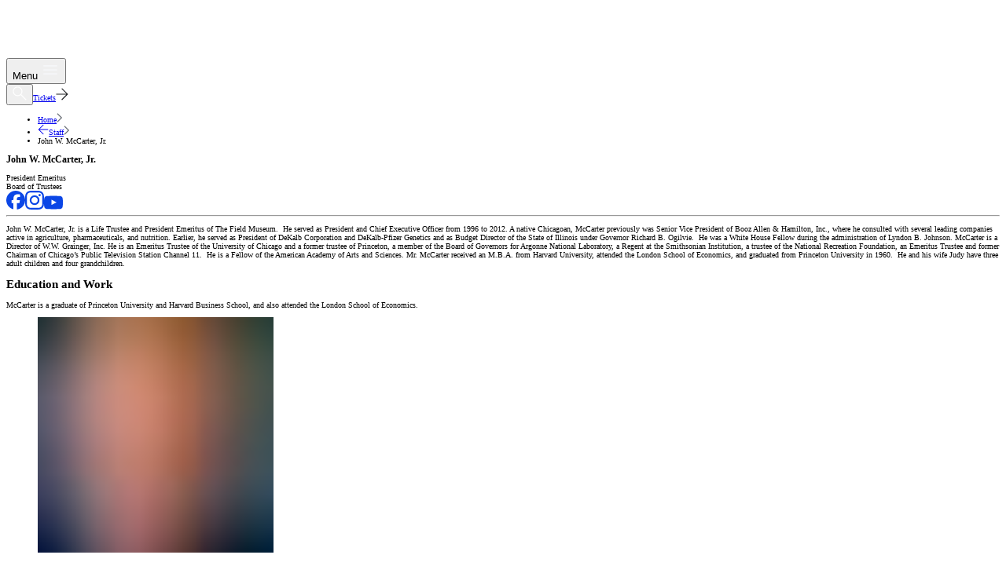

--- FILE ---
content_type: text/css; charset=utf-8
request_url: https://www.fieldmuseum.org/_next/static/chunks/dbe11b88cca087ac.css?dpl=dpl_8P1jJCZDLrG2Rk8ARN87B21RUgAj
body_size: 83
content:
@font-face{font-family:materialFont;src:url(../media/MaterialIcons_Regular-s.p.bb1d1a94.ttf)format("truetype");font-display:swap}@font-face{font-family:materialFont Fallback;src:local(Arial);ascent-override:100.0%;descent-override:0.0%;line-gap-override:0.0%;size-adjust:100.0%}.materialfont_6158938a-module__m7nQOW__className{font-family:materialFont,materialFont Fallback}.materialfont_6158938a-module__m7nQOW__variable{--font-material:"materialFont","materialFont Fallback"}


--- FILE ---
content_type: text/css; charset=utf-8
request_url: https://www.fieldmuseum.org/_next/static/chunks/7c91d44bb0658d9d.css?dpl=dpl_8P1jJCZDLrG2Rk8ARN87B21RUgAj
body_size: -274
content:
.swiper-grid>.swiper-wrapper{flex-wrap:wrap}.swiper-grid-column>.swiper-wrapper{flex-flow:column wrap}


--- FILE ---
content_type: application/javascript; charset=utf-8
request_url: https://www.fieldmuseum.org/_next/static/chunks/66bfde342317b97b.js?dpl=dpl_8P1jJCZDLrG2Rk8ARN87B21RUgAj
body_size: 15322
content:
(globalThis.TURBOPACK||(globalThis.TURBOPACK=[])).push(["object"==typeof document?document.currentScript:void 0,58678,(e,l,r)=>{l.exports=e.r(80963)},77422,9763,e=>{"use strict";var l=e.i(91398),r=e.i(91788),t=e.i(68489),a=e.i(4907),s=e.i(59919);let n=(0,t.default)(()=>e.A(69344),{loadableGenerated:{modules:[52533]}}),o=()=>{let e=(0,r.useContext)(s.AppContext),t=new Date().getTime(),a=e.siteWideData.allAlerts.filter(e=>e.sitewide&&e.text&&t>=new Date(e.startSitewide).getTime()&&t<=new Date(e.endSitewide).getTime());return(0,l.jsx)("div",{id:"pageAlerts",className:"relative z-1000!",children:a.map((e,r)=>(0,l.jsx)(n,{alert:e,isGlobalAlerts:!0},r))})};var i=e.i(58678),c=e.i(41158);let d=({color:e="white"})=>{let r=(()=>{switch(e){case"blue":return"/icons/field-logo.svg";case"white":return"/icons/field_museum_logo.svg";case"black":return"/icons/field-logo-black.svg"}})();return(0,l.jsx)("div",{className:"field-logo__wrapper",children:(0,l.jsx)(c.default,{href:"/",shallow:!0,className:"field-logo flex sm:h-80 p-8 sm:px-16 sm:pt-4 sm:pb-12",title:"Back to Field Museum home page",children:(0,l.jsx)("img",{src:r,alt:"Field Museum Logo",width:133,height:64,className:"w-100 h-48 sm:w-133 sm:h-64"})})})};function m({pageData:e}){if(!e)return null;let r=e.seo?.description??null;return r?(0,l.jsx)("meta",{name:"description",content:r}):null}var u=e.i(48685),x=e.i(72043),h=e.i(3828),g=e.i(56707),p=e.i(85552);let f=()=>{let e=(0,h.useRouter)(),t=(0,r.useContext)(s.AppContext),{width:a}=(0,g.useWindowSize)(),n=a<640,o=t.siteWideData.menuDrawer,[i,c]=(0,r.useState)(),[d,m]=(0,r.useState)(!1),u=(0,r.useRef)(null),[f,b]=(0,r.useState)(t.isSearchOpen);return(0,r.useEffect)(()=>b(t.isSearchOpen),[t.isSearchOpen]),(0,r.useEffect)(()=>{t.isSearchOpen&&u.current&&u.current.focus()},[t.isSearchOpen]),(0,l.jsxs)("div",{className:(0,x.default)("relative max-sm:h-full left-0 right-0 z-1000  bg-(--color-surface-secondary) border-b border-(--color-border-primary) background-blur-xl p-8 sm:p-24 xl:p-32",{active:f}),children:[(0,l.jsxs)("h5",{className:(0,x.default)("text-(--color-text-strong) pb-16",n&&"hidden"),onClick:()=>{n&&(t.setSearchOpen(!1),t.setMainMenuOpen(!0))},children:[n&&(0,l.jsx)(p.IconChevronLeft,{}),o?.drawerTitle]}),(0,l.jsxs)("form",{className:(0,x.default)("border  border-(--color-border-primary) hover:border-(--color-border-stronger) active:border-(--color-border-selected) focus:border-(--color-border-selected) py-6 pr-6 pl-20 bg-(--color-bg-input-control-default) radius-full flex items-center focus-visible:outline focus-visible:outline-2 focus-visible:outline-offset-2 focus-visible:outline-[#296DF0] focus-visible:border-(--color-border-stronger) ",d&&"!border-(--color-border-selected)"),id:"header__search-form",acceptCharset:"UTF-8",onSubmit:l=>{l.preventDefault(),i&&("/search/[terms]"===e.pathname?e.push(`/search/${i}#gsc.q=${i}`).then(()=>{let e=document.querySelector("input.gsc-input");e&&(e.value=i);let l=document.querySelector("button.gsc-search-button");l?.click()}):e.push(`/search/${i}#gsc.q=${i}`),t.setSearchOpen(!1))},tabIndex:0,children:[(0,l.jsx)("label",{className:"sr-only",htmlFor:"header_gSearch",children:"Search The Field Museum Site"}),(0,l.jsx)("input",{ref:u,id:"q",name:"q",type:"search",className:"placeholder-shown:text-(--color-text-subtle) mr-8 placeholder-shown:label-x-large-regular grow focus:outline-hidden",role:"searchbox","aria-label":"Search input",placeholder:"What are you looking for?","data-hj-whitelist":!0,onChange:e=>{c(e.target.value)},onFocus:()=>m(!0),onBlur:()=>m(!1)}),(0,l.jsx)("button",{id:"header_gSearch",className:"radius-full bg-(--color-bg-interactive-primary-default) w-44 h-44 flex items-center justify-center hover:bg-(--color-bg-interactive-primary-hover) cursor-pointer","aria-label":"Search",children:(0,l.jsx)("svg",{width:"18",height:"18",viewBox:"0 0 18 18",fill:"none",xmlns:"http://www.w3.org/2000/svg",children:(0,l.jsx)("path",{d:"M16.7755 17.55L10.2755 11.075C9.77551 11.5083 9.19635 11.8458 8.53801 12.0875C7.87968 12.3292 7.19218 12.45 6.47551 12.45C4.77551 12.45 3.33801 11.8625 2.16301 10.6875C0.988013 9.5125 0.400513 8.08333 0.400513 6.4C0.400513 4.73333 0.988013 3.3125 2.16301 2.1375C3.33801 0.9625 4.76718 0.375 6.45051 0.375C8.13385 0.375 9.56301 0.9625 10.738 2.1375C11.913 3.3125 12.5005 4.73333 12.5005 6.4C12.5005 7.1 12.3797 7.78333 12.138 8.45C11.8963 9.11667 11.5505 9.71667 11.1005 10.25L17.6005 16.725L16.7755 17.55ZM6.47551 11.325C7.82551 11.325 8.97551 10.8458 9.92551 9.8875C10.8755 8.92917 11.3505 7.76667 11.3505 6.4C11.3505 5.03333 10.8755 3.875 9.92551 2.925C8.97551 1.975 7.82551 1.5 6.47551 1.5C5.09218 1.5 3.92551 1.975 2.97551 2.925C2.02551 3.875 1.55051 5.03333 1.55051 6.4C1.55051 7.76667 2.02551 8.92917 2.97551 9.8875C3.92551 10.8458 5.09218 11.325 6.47551 11.325Z",fill:"white"})})})]}),(0,l.jsxs)("div",{"aria-hidden":!1,className:"pt-24",children:[(0,l.jsx)("p",{className:"label-x-large-regular text-(--color-text-strong) pb-8",children:o?.column1Title}),(0,l.jsx)("ul",{className:"flex flex-wrap gap-4",children:o?.searchTags.map((e,r)=>(0,l.jsx)("li",{className:"flex",children:(0,l.jsx)("a",{href:"/search/"+e.tag+"#gsc.tab=0&gsc.q="+e.tag,className:"radius-full border border-(--color-border-primary) xl:border-(--color-border-strongest) hover:border-(--color-border-interactive-default) hover:text-(--color-text-interactive-default) text-(--color-text-strong) bg-(--color-bg-primary) xl:bg-transparent px-19 py-11 xl:px-11 xl:py-7 cursor-pointer label-large-regular",children:e.tag})},r))})]})]})};e.i(26709);var b=e.i(9483);e.i(83973);var C=e.i(51243),j=e.i(72819),v=e.i(98311),w=e.i(98817),y=e.i(58137);let F=e=>{let t=(0,r.useContext)(s.AppContext),a=(0,j.getUpcomingEvents)(t.upcomingEvents.allEvents,3),n=t.siteWideData.upload,o=e.drawerItem,[i,d]=(0,r.useState)(!0),[m,u]=(0,r.useState)(!0),h=o.column1Title||o.column1MenuItems.length>0||o.column1SeeMore,g=o.column2Title||o.column2MenuItems.length>0||o.column2SeeMore||o.column2Featured,f=o.column3Title||o.column3MenuItems.length>0||o.column3SeeMore||o.column3FeaturedItem,F=o.column4Title||o.column4MenuItems.length>0||o.column4SeeMore||o.column4FeaturedItem||o.column4EventCalendar,_=t.siteWideData.museumInformation?.primaryBrandColour?.hex,N=""!==e.drawerItem.drawerHighlight?e.drawerItem.drawerHighlight:"single";return(0,l.jsxs)("div",{className:(0,x.default)("absolute xl:relative! left-0 right-0 xl:translate-none opacity-0 xl:opacity-100 -z-1 xl:z-auto transition-transform duration-1000  bg-(--color-surface-secondary) border-y border-(--color-border-primary) background-blur-xl grid grid-cols-1 sm:grid-cols-2 xl:grid-cols-4 gap-36 sm:gap-y-40 xl:gap-40 mx-24 sm:mx-0 pt-16 xl:p-32 ",e.isMobileOpen&&e.isActive&&"relative !opacity-100  border-none z-auto",(!h||!g||!f||!F)&&"sm:grid-cols-3",o.column2Featured&&o.column3FeaturedItem&&o.column4FeaturedItem&&"sm:grid-cols-3"),children:[h&&(0,l.jsxs)("div",{className:(0,x.default)("flex flex-col",o.column2Featured&&o.column3FeaturedItem&&o.column4FeaturedItem&&"sm:col-start-1 sm:col-end-4 xl:col-end-2"),children:[o.column1Title&&(0,l.jsxs)("span",{className:"h5 font-variation-settings-500 text-(--color-text-strong) pb-16 flex items-center justify-between",onClick:()=>e.isMobile&&d(!i),children:[o.column1Title,e.isMobile&&(0,l.jsx)("span",{className:(0,x.default)("transition-transform duration-300",i&&"rotate-180"),children:(0,l.jsx)(p.IconChevronDown,{})})]}),(0,l.jsx)(w.AnimatePresence,{initial:!1,children:i&&(0,l.jsxs)(v.motion.div,{initial:{height:0,opacity:0},animate:{height:"auto",opacity:1},exit:{height:0,opacity:0},transition:{duration:.3,ease:"easeInOut"},className:"flex flex-col grow",children:[o.column1MenuItems&&o.column1MenuItems.length>0&&(0,l.jsx)("ul",{className:"grow max-sm:pb-8",children:o.column1MenuItems.map((e,r)=>(0,l.jsx)("li",{className:"pb-24 sm:pb-16 xl:pb-12 last:pb-0",children:(0,l.jsx)("a",{href:"LandingPageRecord"===e.__typename?"/landing/"+e.slug:"MenuRecord"===e.__typename?e.urlOverride:"/"+e.slug,className:"label-x-large-regular text-(--color-text-strong) link",children:e.title})},r))}),o.column1SeeMore&&(0,l.jsx)(b.default,{block:o.column1SeeMore,type:"base",arrow:!0})]},"content")})]}),g&&(0,l.jsxs)("div",{className:(0,x.default)("flex flex-col",o.column2Featured&&!f&&!F&&"xl:col-start-4 xl:col-end-5",(o.column2Featured&&!f&&F||o.column2Featured&&f&&!F)&&"xl:col-start-3 xl:col-end-4"),children:[o.column2Title&&(0,l.jsxs)("span",{className:"h5 font-variation-settings-500 text-(--color-text-strong) pb-16 flex items-center justify-between",onClick:()=>e.isMobile&&!o.column2Featured&&u(!m),children:[o.column2Title,e.isMobile&&!o.column2Featured&&(0,l.jsx)("span",{className:(0,x.default)("transition-transform duration-300",m&&"rotate-180"),children:(0,l.jsx)(p.IconChevronDown,{})})]}),(0,l.jsx)(w.AnimatePresence,{initial:!1,children:m&&(0,l.jsxs)(v.motion.div,{initial:{height:0,opacity:0},animate:{height:"auto",opacity:1},exit:{height:0,opacity:0},transition:{duration:.3,ease:"easeInOut"},className:"flex flex-col grow",children:[o.column2MenuItems&&o.column2MenuItems.length>0&&(0,l.jsx)("ul",{className:"grow max-sm:pb-8",children:o.column2MenuItems.map((e,r)=>(0,l.jsx)("li",{className:"pb-24 sm:pb-16 xl:pb-12 last:pb-0",children:(0,l.jsx)("a",{href:"LandingPageRecord"===e.__typename?"/landing/"+e.slug:"MenuRecord"===e.__typename?e.urlOverride:"/"+e.slug,className:"label-x-large-regular text-(--color-text-strong) link",children:e.title})},r))}),o.column2Featured&&(0,l.jsx)("div",{className:"grow pb-12 menu-featured-card relative",children:(0,l.jsxs)("a",{href:"LandingPageRecord"===o.column2Featured.__typename?"/landing/"+o.column2Featured.slug:"EventSeriesRecord"===o.column2Featured.__typename?"/our-events/"+o.column2Featured.slug:"ExhibitionFlyerRecord"===o.column2Featured.__typename?(0,y.getExhibitionLink)(o.column2Featured.type,o.column2Featured.slug):"BlogRecord"===o.column2Featured.__typename?"/blog/"+o.column2Featured.slug:"EventRecord"===o.column2Featured.__typename?"/our-events/"+o.column2Featured.eventSeries?.slug+"/"+o.column2Featured.slug:"PersonRecord"===o.column2Featured.__typename?"/about/staff/profile/"+o.column2Featured.slug:"BasicPageRecord"===o.column2Featured.__typename?"/"+o.column2Featured.slug:"ProjectNarrativeRecord"===o.column2Featured.__typename?(0,y.getProjectNarrativeLink)(o.column2Featured.type,o.column2Featured.slug):"/",children:[(0,l.jsxs)("div",{className:"menu-featured-card__image-wrapper",children:[o.column2FeaturedItemVideo?(0,l.jsx)("div",{className:(0,x.default)("radius-lg max-h-218 sm:h-350  xl:min-h-210 xl:max-h-210 relative overflow-hidden",(!h||!g||!f||!F)&&"sm:!max-h-228 xl:!max-h-288 aspect-3/2",o.column2Featured&&o.column3FeaturedItem&&o.column4FeaturedItem&&"sm:!max-h-228 xl:!max-h-210"),children:(0,l.jsx)("video",{className:"object-cover object-center !transition-all duration-700 ease-in-out h-full w-full",autoPlay:!0,loop:!0,muted:!0,src:o.column2FeaturedItemVideo.video?.mp4Url})}):(0,l.jsx)(C.default,{image:o.column2Featured.thumbnail??n,className:(0,x.default)("radius-lg max-h-218 sm:max-h-350 sm:min-h-250 xl:min-h-210 xl:max-h-210 relative",(!h||!g||!f||!F)&&"sm:!max-h-228 xl:!max-h-288 aspect-3/2",o.column2Featured&&o.column3FeaturedItem&&o.column4FeaturedItem&&"sm:!max-h-228 xl:!max-h-210"),imgClassName:"object-cover object-top !transition-all duration-500 ease-in-out"}),(0,l.jsx)("span",{style:{backgroundColor:"auto"===N?o.column2Featured.thumbnail?.colors[0].hex??"#D7AEF2":"multi"===N?"#D7AEF2":_},children:(0,l.jsx)(p.IconArrowRight,{color:"single"===N||N?"#FFFFFF":"#1A1C1F"})})]}),(0,l.jsxs)("div",{className:(0,x.default)("bg-(--color-bg-primary) radius-xl p-24",o.column2SeeMore&&"absolute top-0 left-0 right-0 !radius-md !rounded-b-none",o.column2FeaturedItemHideTitle&&"!hidden"),children:[(0,l.jsx)("p",{className:"h5 sm:h4 text-(--color-text-strong)",children:o.column2Featured.title}),"PersonRecord"===o.column2Featured.__typename&&(0,l.jsxs)(l.Fragment,{children:[o.column2Featured.perJobTitle&&(0,l.jsx)("p",{className:"label-large-regular pt-8 text-(--color-text-strong)",children:o.column2Featured.perJobTitle}),o.column2Featured.perDepartment&&(0,l.jsx)("p",{className:"label-large-regular pt-8 text-(--color-text-subtle)",children:o.column2Featured.perDepartment})]})]})]})}),o.column2SeeMore&&(0,l.jsx)(b.default,{block:o.column2SeeMore,type:"base",arrow:!0})]},"content")})]}),f&&(0,l.jsxs)("div",{className:(0,x.default)("flex flex-col",o.column3FeaturedItem&&!F&&"xl:col-start-4 xl:col-end-5"),children:[o.column3Title&&(0,l.jsx)("span",{className:"h5 font-variation-settings-500 text-(--color-text-strong) pb-16",children:o.column3Title}),o.column3MenuItems&&o.column3MenuItems.length>0&&(0,l.jsx)("ul",{className:"grow max-sm:pb-8",children:o.column3MenuItems.map((e,r)=>(0,l.jsx)("li",{className:"pb-24 sm:pb-16 xl:pb-12 last:pb-0",children:(0,l.jsx)("a",{href:"LandingPageRecord"===e.__typename?"/landing/"+e.slug:"MenuRecord"===e.__typename?e.urlOverride:"/"+e.slug,className:"label-x-large-regular text-(--color-text-strong) link",children:e.title})},r))}),o.column3FeaturedItem&&(0,l.jsx)("div",{className:"grow pb-12 menu-featured-card relative",children:(0,l.jsxs)("a",{href:"LandingPageRecord"===o.column3FeaturedItem.__typename?"/landing/"+o.column3FeaturedItem.slug:"EventSeriesRecord"===o.column3FeaturedItem.__typename?"/our-events/"+o.column3FeaturedItem.slug:"ExhibitionFlyerRecord"===o.column3FeaturedItem.__typename?(0,y.getExhibitionLink)(o.column3FeaturedItem.type,o.column3FeaturedItem.slug):"BlogRecord"===o.column3FeaturedItem.__typename?"/blog/"+o.column3FeaturedItem.slug:"EventRecord"===o.column3FeaturedItem.__typename?"/our-events/"+o.column3FeaturedItem.eventSeries?.slug+"/"+o.column3FeaturedItem.slug:"PersonRecord"===o.column3FeaturedItem.__typename?"/about/staff/profile/"+o.column3FeaturedItem.slug:"BasicPageRecord"===o.column3FeaturedItem.__typename?"/"+o.column3FeaturedItem.slug:"ProjectNarrativeRecord"===o.column3FeaturedItem.__typename?(0,y.getProjectNarrativeLink)(o.column3FeaturedItem.type,o.column3FeaturedItem.slug):"/",children:[(0,l.jsxs)("div",{className:"menu-featured-card__image-wrapper",children:[o.column3FeaturedItemVideo?(0,l.jsx)("div",{className:(0,x.default)("radius-lg max-h-218 sm:h-350 xl:max-h-210 sm:min-h-250 xl:min-h-210 relative overflow-hidden",(!h||!g||!f||!F)&&"sm:!max-h-228 xl:!max-h-288 aspect-3/2",o.column2Featured&&o.column3FeaturedItem&&o.column4FeaturedItem&&"sm:!max-h-228 xl:!max-h-210"),children:(0,l.jsx)("video",{className:"object-cover object-center !transition-all duration-700 ease-in-out h-full w-full",autoPlay:!0,loop:!0,muted:!0,src:o.column3FeaturedItemVideo.video?.mp4Url})}):(0,l.jsx)(C.default,{image:o.column3FeaturedItem.thumbnail??n,className:(0,x.default)("radius-lg max-h-218 sm:max-h-350 sm:min-h-250 xl:min-h-210 xl:max-h-210 relative",(!h||!g||!f||!F)&&"sm:!max-h-228 xl:!max-h-288 aspect-3/2",o.column2Featured&&o.column3FeaturedItem&&o.column4FeaturedItem&&"sm:!max-h-228 xl:!max-h-210"),imgClassName:"object-cover object-top !transition-all duration-500 ease-in-out"}),(0,l.jsx)("span",{style:{backgroundColor:"auto"===N?o.column3FeaturedItem.thumbnail?.colors[0].hex??"#9ACDE5":"multi"===N?"#9ACDE5":_},children:(0,l.jsx)(p.IconArrowRight,{color:"single"===N?"#FFFFFF":"#1A1C1F"})})]}),(0,l.jsxs)("div",{className:(0,x.default)("bg-(--color-bg-primary) radius-xl p-24",o.column3SeeMore&&"absolute top-0 left-0 right-0 !radius-md !rounded-b-none",o.column3FeaturedItemHideTitle&&"!hidden"),children:[(0,l.jsx)("p",{className:"h5 sm:h4 text-(--color-text-strong) ",children:o.column3FeaturedItem.title}),"PersonRecord"===o.column3FeaturedItem.__typename&&(0,l.jsxs)(l.Fragment,{children:[o.column3FeaturedItem.perJobTitle&&(0,l.jsx)("p",{className:"label-large-regular pt-8 text-(--color-text-strong)",children:o.column3FeaturedItem.perJobTitle}),o.column3FeaturedItem.perDepartment&&(0,l.jsx)("p",{className:"label-large-regular pt-8 text-(--color-text-subtle)",children:o.column3FeaturedItem.perDepartment})]})]})]})}),o.column3SeeMore&&(0,l.jsx)(b.default,{block:o.column3SeeMore,type:"base",arrow:!0})]}),F&&(0,l.jsxs)("div",{className:"flex flex-col xl:col-start-4 xl:col-end-5",children:[o.column4Title&&(0,l.jsx)("span",{className:"h5 font-variation-settings-500 text-(--color-text-strong) pb-16",children:o.column4Title}),o.column4MenuItems&&o.column4MenuItems.length>0&&(0,l.jsx)("ul",{className:"grow max-sm:pb-8",children:o.column4MenuItems.map((e,r)=>(0,l.jsx)("li",{className:"pb-24 sm:pb-16 xl:pb-12 last:pb-0",children:(0,l.jsx)("a",{href:"LandingPageRecord"===e.__typename?"/landing/"+e.slug:"MenuRecord"===e.__typename?e.urlOverride:"/"+e.slug,className:"label-x-large-regular text-(--color-text-strong) link",children:e.title})},r))}),o.column4FeaturedItem&&(0,l.jsx)("div",{className:"grow pb-12 menu-featured-card relative",children:(0,l.jsxs)("a",{href:"LandingPageRecord"===o.column4FeaturedItem.__typename?"/landing/"+o.column4FeaturedItem.slug:"EventSeriesRecord"===o.column4FeaturedItem.__typename?"/our-events/"+o.column4FeaturedItem.slug:"ExhibitionFlyerRecord"===o.column4FeaturedItem.__typename?(0,y.getExhibitionLink)(o.column4FeaturedItem.type,o.column4FeaturedItem.slug):"BlogRecord"===o.column4FeaturedItem.__typename?"/blog/"+o.column4FeaturedItem.slug:"EventRecord"===o.column4FeaturedItem.__typename?"/our-events/"+o.column4FeaturedItem.eventSeries?.slug+"/"+o.column4FeaturedItem.slug:"PersonRecord"===o.column4FeaturedItem.__typename?"/about/staff/profile/"+o.column4FeaturedItem.slug:"BasicPageRecord"===o.column4FeaturedItem.__typename?"/"+o.column4FeaturedItem.slug:"ProjectNarrativeRecord"===o.column4FeaturedItem.__typename?(0,y.getProjectNarrativeLink)(o.column4FeaturedItem.type,o.column4FeaturedItem.slug):"/",children:[(0,l.jsxs)("div",{className:"menu-featured-card__image-wrapper",children:[o.column4FeaturedItemVideo?(0,l.jsx)("div",{className:(0,x.default)("radius-lg max-h-218 sm:h-350 sm:min-h-250 xl:min-h-210 xl:max-h-210 relative overflow-hidden",(!h||!g||!f||!F)&&"sm:!max-h-228 xl:!max-h-288 aspect-3/2",o.column2Featured&&o.column3FeaturedItem&&o.column4FeaturedItem&&"sm:!max-h-228 xl:!max-h-210"),children:(0,l.jsx)("video",{className:(0,x.default)("object-cover object-center !transition-all duration-700 ease-in-out h-full w-full"),autoPlay:!0,loop:!0,muted:!0,src:o.column4FeaturedItemVideo.video?.mp4Url})}):(0,l.jsx)(C.default,{image:o.column4FeaturedItem.thumbnail??n,className:(0,x.default)("radius-lg max-h-218 sm:max-h-350 sm:min-h-250 xl:min-h-210 xl:max-h-210 relative",(!h||!g||!f||!F)&&"sm:!max-h-228 xl:!max-h-288 aspect-3/2",o.column2Featured&&o.column3FeaturedItem&&o.column4FeaturedItem&&"sm:!max-h-228 xl:!max-h-210"),imgClassName:"object-cover object-top !transition-all duration-500 ease-in-out"}),(0,l.jsx)("span",{style:{backgroundColor:"auto"===N?o.column4FeaturedItem.thumbnail?.colors[0].hex??"#9BE0C1":"multi"===N?"#9BE0C1":_},children:(0,l.jsx)(p.IconArrowRight,{color:"single"===N?"#FFFFFF":"#1A1C1F"})})]}),(0,l.jsxs)("div",{className:(0,x.default)("bg-(--color-bg-primary) radius-xl p-24",o.column4SeeMore&&"absolute top-0 left-0 right-0 !radius-md !rounded-b-none",o.column4FeaturedItemHideTitle&&"!hidden"),children:[(0,l.jsx)("p",{className:"h5 sm:h4  text-(--color-text-strong) ",children:o.column4FeaturedItem.title}),"PersonRecord"===o.column4FeaturedItem.__typename&&(0,l.jsxs)(l.Fragment,{children:[o.column4FeaturedItem.perJobTitle&&(0,l.jsx)("p",{className:"label-large-regular pt-8 text-(--color-text-strong)",children:o.column4FeaturedItem.perJobTitle}),o.column4FeaturedItem.perDepartment&&(0,l.jsx)("p",{className:"label-large-regular pt-8 text-(--color-text-subtle)",children:o.column4FeaturedItem.perDepartment})]})]})]})}),o.column4EventCalendar&&a.length>0&&(0,l.jsx)("ul",{className:"small-calendar flex flex-col gap-8","aria-labelledby":"small-calendar-label",children:a.map((e,r)=>(0,l.jsx)("li",{className:"",children:(0,l.jsxs)(c.default,{href:`/our-events/${e?.eventSeries?.slug}/${e.slug}`,className:"flex items-start gap-8 p-16 bg-(--color-surface-primary) radius-lg","data-testid":`calendar-small__title-${r}`,"aria-describedby":`calendar__date-${r}`,children:[(0,l.jsx)("span",{className:"icon-wrapper",children:(0,l.jsx)(p.IconCalendarSmall,{})}),(0,l.jsxs)("div",{children:[(0,l.jsx)("span",{className:"label-x-large-bold text-(--color-text-strong)",children:e.title}),(0,l.jsx)("div",{id:`calendar__date-${r}`,tabIndex:-1,children:(0,l.jsx)("span",{className:"label-x-large-regular text-(--color-text-subtle) small-calendar-date",children:e.smallCalendarDate})})]})]})},r))}),o.column4SeeMore&&(0,l.jsx)(b.default,{block:o.column4SeeMore,type:"base",arrow:!0})]})]})};var _=e.i(30943);let N=({parentRef:e,isActive:t,children:a,labelId:s,enable:n,isNav:o,isClose:i})=>{let[c,d]=(0,r.useState)(!1),[m,u]=(0,r.useState)(null),x=(0,r.useRef)(null);if((0,r.useLayoutEffect)(()=>{d(!0)},[]),(0,r.useEffect)(()=>{if(!e?.current)return;let l=()=>{u(e.current.getBoundingClientRect().bottom+window.scrollY)};l(),window.addEventListener("resize",l),window.addEventListener("scroll",l,!0);let r=new ResizeObserver(l);return r.observe(e.current),()=>{window.removeEventListener("resize",l),window.removeEventListener("scroll",l,!0),r.disconnect()}},[e]),(0,r.useEffect)(()=>{let e=e=>{!x.current||x.current.contains(e.target)||e.target.closest(".menu-list")||i?.(!0)};if(!(window.innerWidth<1280))return t&&document.addEventListener("mousedown",e),()=>{document.removeEventListener("mousedown",e)}},[t,i]),!c||null===m)return null;let h=window.innerWidth<640;return(0,l.jsx)(l.Fragment,{children:n?(0,_.createPortal)((0,l.jsx)("div",{ref:x,role:"menu","aria-labelledby":s,tabIndex:-1,className:`absolute left-0 w-full transition-transform max-sm:duration-300 duration-1000 ease-in-out z-500 bg-(--color-surface-secondary) max-sm:min-h-screen ${o&&"overflow-x-hidden"} ${t?"translate-y-0 max-sm:fixed max-sm:w-full max-sm:h-full max-sm:top-0 max-sm:right-0 max-sm:left-0 max-sm:bottom-0 max-sm:overflow-scroll max-sm:translate-x-0":"sm:-translate-y-700 pointer-events-none max-sm:translate-x-full"}`,style:{top:h?80:m??80},children:a}),document.querySelector(".for-portals")||document.body):a})},I=e=>{let t=(0,r.useContext)(a.PageContext),n=(0,r.useContext)(s.AppContext),o=n.siteWideData.allMenus,h=o.filter(e=>"Main Nav - TOP "===e.title),b=o.filter(e=>"Main Nav - HEADER "===e.title),C=o.filter(e=>"Buy Tickets"===e.title),{openTime:j,closeTime:v,lastEntryTime:w}=n.siteWideData.museumInformation||{},[_,I]=(0,r.useState)(null),[M,R]=(0,r.useState)(!1),{message:L,icon:S,iconDark:k}=(0,u.getOpeningStatus)({openTime:j,lastEntryTime:w,closeTime:v,allAlerts:n.siteWideData?.allAlerts}),{width:D}=(0,g.useWindowSize)(),T=D<640,O=(0,r.useRef)(null),P=D>=1280,A="home"===t.pageType||"exhibitionFlyer"===t.pageType||"exhibitionSeries"===t.pageType,[E,H]=(0,r.useState)(!1);(0,r.useEffect)(()=>{let e=()=>{H(window.scrollY>0)};return window.addEventListener("scroll",e),e(),()=>{window.removeEventListener("scroll",e)}},[]);let B=window.location.hostname?window.location.hostname:"",Z="/favicon.ico",V=e.title??(t.pageData&&"title"in t.pageData&&t.pageData.title)??"Untitled";return B.startsWith("stage")?Z="/favicon-stage.ico":B.startsWith("dev")&&(Z="/favicon-dev.ico"),(0,l.jsxs)(l.Fragment,{children:[(0,l.jsxs)(i.default,{children:[(0,l.jsx)("title",{children:(e.tabTitle??V)+" - Field Museum"}),(0,l.jsx)(m,{pageData:t.pageData}),(0,l.jsx)("link",{rel:"shortcut icon",href:Z})]}),(0,l.jsx)("header",{className:(0,x.default)("header js-header relative z-1000",A&&"xl:sticky! top-0 left-0 right-0 h-0"),"data-datocms-noindex":!0,children:(0,l.jsxs)("div",{ref:O,className:(0,x.default)("bg-(--color-bg-inverse-primary) p-8 sm:p-16 !flex items-center gap-16",M&&T||n.isSearchOpen&&T?"!bg-(--color-surface-secondary)":null,A&&!E&&!_&&"bg-[#1A1C1F0F] border-b border-(--color-border-secondary)",A&&!T&&"transition-[background-color] duration-150 hover:bg-bg-inverse-primary",A&&(n.isSearchOpen||M)&&!T?"bg-bg-inverse-primary":null,A&&_&&P?"bg-bg-inverse-primary":null),children:[(0,l.jsx)("div",{className:"flex items-center p-6.4 sm:p-9.6",children:M&&T||n.isSearchOpen&&T?(0,l.jsx)(d,{color:"black"}):(0,l.jsx)(d,{})}),(0,l.jsxs)("div",{className:"flex flex-col items-start gap-8 flex-1",children:[(0,l.jsxs)("div",{className:"flex items-center justify-end sm:justify-between w-full gap-8 sm:gap-47 order-1",children:[(0,l.jsx)(N,{parentRef:O,isActive:M,enable:!P,isNav:!0,children:(0,l.jsxs)("nav",{className:(0,x.default)("relative overflow-hidden items-center justify-between grow max-w-1075 gap-9 xl:flex overflow-y-clip max-sm:pb-72",P?null:"left-0 right-0 z-1000 bg-(--color-surface-secondary) border-y border-(--color-border-secondary) sm:p-24 !max-w-[100%]"),children:[(0,l.jsxs)("div",{className:"menu-list flex overflow-hidden w-full",children:[(0,l.jsx)("div",{className:(0,x.default)("transition-transform duration-300 ease-in-out min-w-full xl:flex items-center justify-between grow max-w-1075 gap-9",M&&_&&!P?"-translate-x-full":"!translate-x-0"),children:b[0].reference.map((e,r)=>{if("MenuDrawerRecord"!==e.__typename)return(0,l.jsx)(c.default,{href:"LandingPageRecord"===e.__typename?"/landing/"+e.slug:"DepartmentRecord"===e.__typename?"/departments/"+e.slug:"EventSeriesRecord"===e.__typename?"/our-events/"+e.slug:"ExhibitionFlyerRecord"===e.__typename?(0,y.getExhibitionLink)(e.type,e.slug):"BasicPageRecord"===e.__typename?"/"+e.slug:"HomeRecord"===e.__typename?"/":"MenuRecord"===e.__typename?e.urlOverride:"#",children:"HomeRecord"!==e.__typename?e.title:"Home"},r);{let r=_===e.id;return(0,l.jsxs)("span",{onClick:()=>{I(r?null:e.id),n.setSearchOpen(!1),n.setMainMenuOpen(!0)},tabIndex:0,className:(0,x.default)("label-x-large-regular text-(--color-text-strong-dark) cursor-pointer hover:underline active:underline border-1 border-transparent focus-visible:border-(--color-border-focus-white) focus-visible:outline focus-visible:outline-[0.2rem] focus-visible:outline-(--color-border-focus) focus-visible:underline focus-visible:radius-sm m-2 flex",P?null:"p-16 bg-(--color-bg-primary) radius-lg !text-(--color-text-strong) flex items-center justify-between grow m-8 sm:m-0 sm:mb-8",r?"xl:underline":null),children:[e.drawerTitle,M&&!r&&!P&&(0,l.jsx)(p.IconChevronRight,{})]},e.id)}})}),(0,l.jsx)("div",{className:(0,x.default)("min-w-full h-full transition-transform duration-300 ease-in-out","translate-x-0 opacity-0",M&&_?"!-translate-x-full opacity-100":null),children:b[0].reference.map(e=>{if("MenuDrawerRecord"===e.__typename){let r=_===e.id;return(0,l.jsxs)(N,{parentRef:O,isActive:r,enable:P,isClose:()=>{I(null),n.setMainMenuOpen(!1),R(!1)},children:[(0,l.jsxs)("span",{onClick:()=>{I(null),n.setSearchOpen(!1),n.setMainMenuOpen(!0)},tabIndex:0,className:(0,x.default)("hidden label-x-large-regular text-(--color-text-strong-dark) cursor-pointer hover:underline active:underline focus:border-1 focus:border-(--color-border-focus-white) focus:outline focus:outline-[0.2rem] focus:outline-(--color-border-focus) focus:underline focus:radius-sm focus:m-2 focus:flex",P?null:"p-16 bg-(--color-bg-primary) gap-8 radius-lg !text-(--color-text-strong) flex items-center justify-between grow m-8 sm:m-0 sm:mb-8",r?"max-xl:flex justify-start xl:underline":null),children:[M&&r&&!P&&(0,l.jsx)(p.IconChevronLeft,{}),e.drawerTitle]}),(0,l.jsx)(F,{drawerItem:e,isMobileOpen:M,isMobile:T,isActive:r})]},e.id)}})})]}),T&&(0,l.jsxs)("div",{className:"flex flex-col justify-between pt-12 mt-28 pb-140 border-t border-(--color-border-secondary)",children:[(0,l.jsxs)("div",{className:"inline-flex items-center gap-4 mx-16 pb-17 working-time",children:[k,(0,l.jsx)("span",{className:"text-(--color-text-strong) label-large-regular",children:L})]}),(0,l.jsxs)("div",{className:"flex flex-col gap-8 mx-8",children:[C[0]&&(0,l.jsxs)("a",{href:C[0].urlOverride?C[0].urlOverride:"LandingPageRecord"===C[0].reference[0].__typename?"/landing/"+C[0].reference[0].slug:"DepartmentRecord"===C[0].reference[0].__typename?"/departments/"+C[0].reference[0].slug:"EventSeriesRecord"===C[0].reference[0].__typename?"/our-events/"+C[0].reference[0].slug:"ExhibitionFlyerRecord"===C[0].reference[0].__typename?(0,y.getExhibitionLink)(C[0].reference[0].type,C[0].reference[0].slug):"BasicPageRecord"===C[0].reference[0].__typename?"/"+C[0].reference[0].slug:"HomeRecord"===C[0].reference[0].__typename?"/":"#",className:(0,x.default)("btn-primary-dark justify-between"),children:[C[0].shortName??C[0].title,(0,l.jsx)("span",{children:(0,l.jsx)(p.IconArrowRight,{})})]}),(0,l.jsxs)("a",{href:"LandingPageRecord"===h[0].reference[0].__typename?"/landing/"+h[0].reference[0].slug:"DepartmentRecord"===h[0].reference[0].__typename?"/departments/"+h[0].reference[0].slug:"EventSeriesRecord"===h[0].reference[0].__typename?"/our-events/"+h[0].reference[0].slug:"ExhibitionFlyerRecord"===h[0].reference[0].__typename?(0,y.getExhibitionLink)(h[0].reference[0].type,h[0].reference[0].slug):"BasicPageRecord"===h[0].reference[0].__typename?"/"+h[0].reference[0].slug:"HomeRecord"===h[0].reference[0].__typename?"/":"#",className:"btn-secondary-dark justify-between",children:["HomeRecord"!==h[0].reference[0].__typename&&"MenuDrawerRecord"!==h[0].reference[0].__typename?h[0].reference[0].title:"Home",(0,l.jsx)("span",{children:(0,l.jsx)(p.IconArrowRight,{})})]}),(0,l.jsxs)("a",{href:"https://store.fieldmuseum.org",target:"_blank",className:"shop-link btn-secondary-dark justify-between",children:["Shop",(0,l.jsx)("span",{children:(0,l.jsx)(p.IconArrowRight,{})})]})]})]})]})}),(n.isSearchOpen||!T||M)&&(M||T)?(0,l.jsxs)("button",{className:(0,x.default)("order-last sm:order-first flex xl:hidden gap-8 p-8 sm:p-16 min-w-56 sm:px-24 sm:py-16 button-label text-(--color-text-strong-dark) sm:radius-full sm:border border-(--color-border-strongest-dark)"),onClick:()=>{R(!1),n.setMainMenuOpen(!1),n.setSearchOpen(!1),I(null)},children:[(0,l.jsx)("span",{className:"hidden sm:flex",children:"Close"}),T?(0,l.jsxs)("svg",{width:"40",height:"40",viewBox:"0 0 40 40",fill:"none",xmlns:"http://www.w3.org/2000/svg",children:[(0,l.jsx)("path",{d:"M9.58333 29.583L10.4967 30.4964L30.5314 10.4617L29.618 9.54832L9.58333 29.583Z",fill:"#1A1C1F"}),(0,l.jsx)("path",{d:"M10.4167 9.58301L9.50333 10.4964L29.538 30.531L30.4514 29.6177L10.4167 9.58301Z",fill:"#1A1C1F"})]}):(0,l.jsxs)("svg",{width:"24",height:"24",viewBox:"0 0 24 24",fill:"none",xmlns:"http://www.w3.org/2000/svg",children:[(0,l.jsx)("path",{d:"M5.5 17.75L6.2955 18.5455L18.6699 6.17113L17.8744 5.37563L5.5 17.75Z",fill:"#F8FAFD"}),(0,l.jsx)("path",{d:"M6.25 5.5L5.4545 6.2955L17.8289 18.6699L18.6244 17.8744L6.25 5.5Z",fill:"#F8FAFD"})]})]}):(0,l.jsxs)("button",{className:(0,x.default)("order-last sm:order-first flex xl:hidden gap-8 p-8 sm:p-16 min-w-56 sm:px-24 sm:py-16 button-label text-(--color-text-strong-dark) sm:radius-full sm:border border-(--color-border-strongest-dark)"),onClick:()=>{R(!0),n.setMainMenuOpen(!0),n.setSearchOpen(!1)},children:[(0,l.jsx)("span",{className:"hidden sm:flex",children:"Menu "}),(0,l.jsxs)("svg",{className:"w-40 h-40 sm:w-24 sm:h-24",width:"24",height:"24",viewBox:"0 0 24 24",fill:"none",xmlns:"http://www.w3.org/2000/svg",children:[(0,l.jsx)("path",{d:"M3.25 6.375V7.5H20.75V6.375H3.25Z",fill:"#F8FAFD"}),(0,l.jsx)("path",{d:"M3.25 11.5V12.625H20.75V11.5H3.25Z",fill:"#F8FAFD"}),(0,l.jsx)("path",{d:"M3.25 16.5V17.625H20.75V16.5H3.25Z",fill:"#F8FAFD"})]})]}),(0,l.jsxs)("div",{className:"inline-flex items-center gap-8 menu-list",children:[(0,l.jsx)("button",{className:(0,x.default)("hidden sm:flex w-56 h-56 items-center justify-center radius-full border border-(--color-border-inverse-primary) cursor-pointer hover:bg-[#FFFFFF0F]",T&&(M||n.isSearchOpen)&&"!flex border-(--color-border-strongest)"),"aria-label":"Open Search Bar",onClick:()=>{n.setSearchOpen(!n.isSearchOpen),I(null),n.setMainMenuOpen(!1),R(!1)},children:n.isSearchOpen&&!T?(0,l.jsx)("svg",{width:"14",height:"14",viewBox:"0 0 14 14",fill:"none",xmlns:"http://www.w3.org/2000/svg",children:(0,l.jsx)("path",{d:"M1.2751 13.5251L0.475098 12.7251L6.2001 7.0001L0.475098 1.2751L1.2751 0.475098L7.0001 6.2001L12.7251 0.475098L13.5251 1.2751L7.8001 7.0001L13.5251 12.7251L12.7251 13.5251L7.0001 7.8001L1.2751 13.5251Z",fill:"white"})}):(0,l.jsx)("svg",{width:"18",height:"18",viewBox:"0 0 18 18",fill:"none",xmlns:"http://www.w3.org/2000/svg",children:(0,l.jsx)("path",{d:"M16.7755 17.55L10.2755 11.075C9.77551 11.5083 9.19635 11.8458 8.53801 12.0875C7.87968 12.3292 7.19218 12.45 6.47551 12.45C4.77551 12.45 3.33801 11.8625 2.16301 10.6875C0.988013 9.5125 0.400513 8.08333 0.400513 6.4C0.400513 4.73333 0.988013 3.3125 2.16301 2.1375C3.33801 0.9625 4.76718 0.375 6.45051 0.375C8.13385 0.375 9.56301 0.9625 10.738 2.1375C11.913 3.3125 12.5005 4.73333 12.5005 6.4C12.5005 7.1 12.3797 7.78333 12.138 8.45C11.8963 9.11667 11.5505 9.71667 11.1005 10.25L17.6005 16.725L16.7755 17.55ZM6.47551 11.325C7.82551 11.325 8.97551 10.8458 9.92551 9.8875C10.8755 8.92917 11.3505 7.76667 11.3505 6.4C11.3505 5.03333 10.8755 3.875 9.92551 2.925C8.97551 1.975 7.82551 1.5 6.47551 1.5C5.09218 1.5 3.92551 1.975 2.97551 2.925C2.02551 3.875 1.55051 5.03333 1.55051 6.4C1.55051 7.76667 2.02551 8.92917 2.97551 9.8875C3.92551 10.8458 5.09218 11.325 6.47551 11.325Z",fill:T&&M||T&&n.isSearchOpen?"#1A1C1F":"white"})})}),(0,l.jsx)(N,{parentRef:O,isActive:n.isSearchOpen,enable:!0,isClose:()=>{I(null),n.setMainMenuOpen(!1),R(!1),n.setSearchOpen(!1)},children:(0,l.jsxs)(l.Fragment,{children:[(0,l.jsxs)("h5",{className:(0,x.default)("sm:hidden text-(--color-text-strong) pb-16",T&&"mx-18 mt-8  label-x-large-regular p-16 bg-(--color-bg-primary) radius-lg !text-(--color-text-strong)  flex items-center grow mb-8 sm:mb-24 justify-start"),onClick:()=>{T&&(R(!0),n.setSearchOpen(!1),n.setMainMenuOpen(!0))},children:[T&&(0,l.jsx)(p.IconChevronLeft,{}),n.siteWideData.menuDrawer?.drawerTitle]}),(0,l.jsx)(f,{})]})}),C[0]&&(0,l.jsxs)("a",{href:C[0].urlOverride?C[0].urlOverride:"LandingPageRecord"===C[0].reference[0].__typename?"/landing/"+C[0].reference[0].slug:"DepartmentRecord"===C[0].reference[0].__typename?"/departments/"+C[0].reference[0].slug:"EventSeriesRecord"===C[0].reference[0].__typename?"/our-events/"+C[0].reference[0].slug:"ExhibitionFlyerRecord"===C[0].reference[0].__typename?(0,y.getExhibitionLink)(C[0].reference[0].type,C[0].reference[0].slug):"BasicPageRecord"===C[0].reference[0].__typename?"/"+C[0].reference[0].slug:"HomeRecord"===C[0].reference[0].__typename?"/":"#",className:(0,x.default)("btn-primary-light",T&&(M||n.isSearchOpen)&&"!hidden"),children:[C[0].shortName??C[0].title,(0,l.jsx)("span",{children:(0,l.jsx)(p.IconArrowRight,{})})]})]})]}),!T&&(0,l.jsxs)("div",{className:" hidden sm:flex flex items-center justify-between w-full",children:[(0,l.jsxs)("div",{className:"inline-flex items-center gap-4 working-time",tabIndex:0,children:[S,(0,l.jsx)("span",{className:"text-(--color-text-strong-dark) label-large-regular",children:L})]}),(0,l.jsx)("div",{className:"inline-flex items-center gap-16 md:gap-24",children:h[0].reference.map((e,r)=>(0,l.jsx)("a",{href:"LandingPageRecord"===e.__typename?"/landing/"+e.slug:"DepartmentRecord"===e.__typename?"/departments/"+e.slug:"EventSeriesRecord"===e.__typename?"/our-events/"+e.slug:"ExhibitionFlyerRecord"===e.__typename?(0,y.getExhibitionLink)(e.type,e.slug):"BasicPageRecord"===e.__typename?"/"+e.slug:"HomeRecord"===e.__typename?"/":"MenuRecord"===e.__typename?e.urlOverride:"#",className:(0,x.default)("label-large-regular text-(--color-text-subtle-dark) hover:underline",A&&!E&&!_&&"text-(--color-text-strong-dark)!"),children:"HomeRecord"!==e.__typename&&"MenuDrawerRecord"!==e.__typename?e.title:"Home"},r))})]})]})]})})]})};e.i(87382);var M=e.i(36236),R=e.i(60120);let L=()=>{let e=(0,r.useContext)(s.AppContext),t=e?.siteWideData?.museumInformation,a=e.siteWideData.allMenus,n=a.filter(e=>e.parent?.title==="social media icons"),o=a.filter(e=>"Main Nav - FOOTER"===e.title),i=a.filter(e=>"Main Nav - BOTTOM "===e.title),d=o[0].reference[0],m=i[0].reference,x=t?.siteCopyright;return(0,l.jsxs)("footer",{id:"footer",className:"footer bg-(--color-bg-primary-dark) p-16 pb-24 lg:p-32 m-12 md:m-24 lg:m-32 radius-xl","data-color":"white","data-datocms-noindex":!0,children:[(0,l.jsx)("h2",{className:"sr-only",children:"Footer"}),(0,l.jsxs)("div",{className:"lg:flex lg:justify-between gap-24 lg:gap-40 w-full pb-24 lg:pb-40",children:[(0,l.jsxs)("div",{children:[(0,l.jsxs)("div",{className:"flex flex-col xl:flex-row xl:justify-between gap-16 lg:gap-35 items-start",children:[(0,l.jsx)(c.default,{href:"/",shallow:!0,className:"footer__logo m-0",title:"Return to home page",children:(0,l.jsx)("img",{src:"/icons/field_museum_logo.svg",alt:"",width:216,height:104,className:"w-133 h-64 sm:w-216 sm:h-104"})}),(0,l.jsxs)("div",{className:"label-large-regular !text-(--color-text-strong-dark)",children:[(0,l.jsxs)("p",{className:"label-large-regular !text-(--color-text-strong-dark)",children:["Museum open ",t?.openDays," ",(0,u.convertTimeToAMPM)(t?.openTime)," to"," ",(0,u.convertTimeToAMPM)(t?.closeTime),", last entry"," ",(0,u.convertTimeToAMPM)(t?.lastEntryTime)]}),(0,l.jsxs)("p",{className:"label-large-regular !text-(--color-text-strong-dark)",children:["Closed on ",t?.closedDays]}),(0,l.jsx)("p",{className:"label-large-regular !text-(--color-text-strong-dark) pt-12",children:"Museum is located at:"}),(0,l.jsx)("div",{className:"location-link !text-(--color-text-strong-dark)",children:(0,R.default)(t?.museumAddress)})]})]}),(0,l.jsxs)("div",{className:"pt-16 lg:pt-24",children:[(0,l.jsx)("h3",{id:"social-nav-header",className:"sr-only",children:"Social Links"}),(0,l.jsx)("ul",{className:"flex items-center gap-8 lg:gap-25 pb-24 lg:pb-0","aria-labelledby":"social-nav-header",children:n.map((e,r)=>(0,l.jsx)("li",{className:"flex justify-center items-center w-48 h-48 lg:w-24 lg:h-24",children:(0,l.jsx)(c.default,{href:e.urlOverride,className:"social-link",children:"Facebook"===e.title?(0,l.jsx)("svg",{width:"24",height:"24",viewBox:"0 0 24 24",fill:"none",xmlns:"http://www.w3.org/2000/svg",children:(0,l.jsx)("path",{d:"M12 0C5.37264 0 0 5.37264 0 12C0 17.6275 3.87456 22.3498 9.10128 23.6467V15.6672H6.62688V12H9.10128V10.4198C9.10128 6.33552 10.9498 4.4424 14.9597 4.4424C15.72 4.4424 17.0318 4.59168 17.5685 4.74048V8.06448C17.2853 8.03472 16.7933 8.01984 16.1822 8.01984C14.2147 8.01984 13.4544 8.76528 13.4544 10.703V12H17.3741L16.7006 15.6672H13.4544V23.9122C19.3963 23.1946 24.0005 18.1354 24.0005 12C24 5.37264 18.6274 0 12 0Z",fill:"#F8FAFD"})}):"Instagram"===e.title?(0,l.jsxs)("svg",{width:"24",height:"24",viewBox:"0 0 24 24",fill:"none",xmlns:"http://www.w3.org/2000/svg",children:[(0,l.jsxs)("g",{clipPath:"url(#clip0_73408_78)",children:[(0,l.jsx)("path",{d:"M12 2.16094C15.2063 2.16094 15.5859 2.175 16.8469 2.23125C18.0188 2.28281 18.6516 2.47969 19.0734 2.64375C19.6313 2.85938 20.0344 3.12188 20.4516 3.53906C20.8734 3.96094 21.1313 4.35938 21.3469 4.91719C21.5109 5.33906 21.7078 5.97656 21.7594 7.14375C21.8156 8.40937 21.8297 8.78906 21.8297 11.9906C21.8297 15.1969 21.8156 15.5766 21.7594 16.8375C21.7078 18.0094 21.5109 18.6422 21.3469 19.0641C21.1313 19.6219 20.8687 20.025 20.4516 20.4422C20.0297 20.8641 19.6313 21.1219 19.0734 21.3375C18.6516 21.5016 18.0141 21.6984 16.8469 21.75C15.5813 21.8062 15.2016 21.8203 12 21.8203C8.79375 21.8203 8.41406 21.8062 7.15313 21.75C5.98125 21.6984 5.34844 21.5016 4.92656 21.3375C4.36875 21.1219 3.96563 20.8594 3.54844 20.4422C3.12656 20.0203 2.86875 19.6219 2.65313 19.0641C2.48906 18.6422 2.29219 18.0047 2.24063 16.8375C2.18438 15.5719 2.17031 15.1922 2.17031 11.9906C2.17031 8.78438 2.18438 8.40469 2.24063 7.14375C2.29219 5.97187 2.48906 5.33906 2.65313 4.91719C2.86875 4.35938 3.13125 3.95625 3.54844 3.53906C3.97031 3.11719 4.36875 2.85938 4.92656 2.64375C5.34844 2.47969 5.98594 2.28281 7.15313 2.23125C8.41406 2.175 8.79375 2.16094 12 2.16094ZM12 0C8.74219 0 8.33438 0.0140625 7.05469 0.0703125C5.77969 0.126563 4.90313 0.332812 4.14375 0.628125C3.35156 0.9375 2.68125 1.34531 2.01563 2.01562C1.34531 2.68125 0.9375 3.35156 0.628125 4.13906C0.332812 4.90313 0.126563 5.775 0.0703125 7.05C0.0140625 8.33437 0 8.74219 0 12C0 15.2578 0.0140625 15.6656 0.0703125 16.9453C0.126563 18.2203 0.332812 19.0969 0.628125 19.8563C0.9375 20.6484 1.34531 21.3188 2.01563 21.9844C2.68125 22.65 3.35156 23.0625 4.13906 23.3672C4.90313 23.6625 5.775 23.8687 7.05 23.925C8.32969 23.9812 8.7375 23.9953 11.9953 23.9953C15.2531 23.9953 15.6609 23.9812 16.9406 23.925C18.2156 23.8687 19.0922 23.6625 19.8516 23.3672C20.6391 23.0625 21.3094 22.65 21.975 21.9844C22.6406 21.3188 23.0531 20.6484 23.3578 19.8609C23.6531 19.0969 23.8594 18.225 23.9156 16.95C23.9719 15.6703 23.9859 15.2625 23.9859 12.0047C23.9859 8.74688 23.9719 8.33906 23.9156 7.05938C23.8594 5.78438 23.6531 4.90781 23.3578 4.14844C23.0625 3.35156 22.6547 2.68125 21.9844 2.01562C21.3188 1.35 20.6484 0.9375 19.8609 0.632812C19.0969 0.3375 18.225 0.13125 16.95 0.075C15.6656 0.0140625 15.2578 0 12 0Z",fill:"#F8FAFD"}),(0,l.jsx)("path",{d:"M12 5.83594C8.59688 5.83594 5.83594 8.59688 5.83594 12C5.83594 15.4031 8.59688 18.1641 12 18.1641C15.4031 18.1641 18.1641 15.4031 18.1641 12C18.1641 8.59688 15.4031 5.83594 12 5.83594ZM12 15.9984C9.79219 15.9984 8.00156 14.2078 8.00156 12C8.00156 9.79219 9.79219 8.00156 12 8.00156C14.2078 8.00156 15.9984 9.79219 15.9984 12C15.9984 14.2078 14.2078 15.9984 12 15.9984Z",fill:"#F8FAFD"}),(0,l.jsx)("path",{d:"M19.8469 5.59214C19.8469 6.38902 19.2 7.0312 18.4078 7.0312C17.6109 7.0312 16.9688 6.38433 16.9688 5.59214C16.9688 4.79526 17.6156 4.15308 18.4078 4.15308C19.2 4.15308 19.8469 4.79995 19.8469 5.59214Z",fill:"#F8FAFD"})]}),(0,l.jsx)("defs",{children:(0,l.jsx)("clipPath",{id:"clip0_73408_78",children:(0,l.jsx)("rect",{width:"24",height:"24",fill:"white"})})})]}):"Twitter"===e.title?(0,l.jsx)("svg",{width:"24",height:"24",viewBox:"0 0 24 24",fill:"none",xmlns:"http://www.w3.org/2000/svg",children:(0,l.jsx)("path",{d:"M18.3263 1.90393H21.6998L14.3297 10.3274L23 21.7899H16.2112L10.894 14.838L4.80995 21.7899H1.43443L9.31743 12.78L1 1.90393H7.96111L12.7674 8.25826L18.3263 1.90393ZM17.1423 19.7707H19.0116L6.94539 3.81706H4.93946L17.1423 19.7707Z",fill:"#F8FAFD"})}):"YouTube"===e.title?(0,l.jsx)("svg",{width:"24",height:"24",viewBox:"0 0 24 24",fill:"none",xmlns:"http://www.w3.org/2000/svg",children:(0,l.jsx)("path",{d:"M23.7609 7.20005C23.7609 7.20005 23.5266 5.54536 22.8047 4.8188C21.8906 3.86255 20.8688 3.85786 20.4 3.80161C17.0438 3.55786 12.0047 3.55786 12.0047 3.55786H11.9953C11.9953 3.55786 6.95625 3.55786 3.6 3.80161C3.13125 3.85786 2.10938 3.86255 1.19531 4.8188C0.473438 5.54536 0.24375 7.20005 0.24375 7.20005C0.24375 7.20005 0 9.14536 0 11.086V12.9047C0 14.8454 0.239062 16.7907 0.239062 16.7907C0.239062 16.7907 0.473437 18.4454 1.19062 19.1719C2.10469 20.1282 3.30469 20.0954 3.83906 20.1985C5.76094 20.3813 12 20.4375 12 20.4375C12 20.4375 17.0438 20.4282 20.4 20.1891C20.8688 20.1329 21.8906 20.1282 22.8047 19.1719C23.5266 18.4454 23.7609 16.7907 23.7609 16.7907C23.7609 16.7907 24 14.85 24 12.9047V11.086C24 9.14536 23.7609 7.20005 23.7609 7.20005ZM9.52031 15.1125V8.36724L16.0031 11.7516L9.52031 15.1125Z",fill:"#F8FAFD"})}):(0,l.jsxs)("svg",{width:"24",height:"24",viewBox:"0 0 24 24",fill:"none",xmlns:"http://www.w3.org/2000/svg",children:[(0,l.jsxs)("g",{clipPath:"url(#clip0_73408_1143)",children:[(0,l.jsx)("path",{d:"M22.9152 7.32107C22.8481 6.84053 22.4983 6.1764 22.4983 6.1764C22.4147 6.02227 22.264 5.89307 22.1364 5.7548C21.6161 5.19153 21.0408 4.84927 20.3236 4.55573C19.8143 4.34607 19.283 4.43673 18.7506 4.3268C18.1126 4.1942 17.4427 4.15227 16.8003 4.00947C16.5253 3.94713 16.2492 3.8338 15.9709 3.7692C15.6321 3.68987 15.5859 3.94713 15.3032 3.95507C15.0535 3.96187 14.7928 3.6978 14.498 3.69893C14.0833 3.69893 13.7368 3.895 13.3386 3.98227C12.6709 4.1296 12.0307 3.78053 11.3762 3.60373C10.4909 3.35697 9.59255 3.16323 8.68557 3.02347C8.38001 2.97332 8.06728 2.99777 7.77257 3.09487C7.38097 3.23313 7.40627 3.6264 7.00037 3.6672C6.56587 3.71027 6.10607 3.56067 5.66387 3.67287C5.27557 3.77147 5.08967 4.12167 4.75087 4.2792C4.30647 4.48773 3.82907 4.48887 3.39567 4.77107C2.96227 5.0544 2.71697 5.58027 2.44637 6.02227C2.25497 6.33733 2.10867 6.56287 2.00747 6.90627C1.93675 7.14709 1.82582 7.37337 1.67967 7.57493C1.54877 7.76987 1.36067 8.00107 1.34197 8.23907C1.32107 8.4884 1.47947 8.65273 1.43327 8.89867C1.36727 9.25113 0.809569 9.60473 1.06807 9.95607C1.26827 10.2281 1.64007 10.1147 1.88207 10.0875C1.92937 10.6508 1.84027 11.2651 1.99867 11.8057C2.14167 12.2941 2.49037 12.6783 2.58717 13.1577C3.04257 13.3572 3.87417 12.7849 4.31197 12.6466C4.84107 12.4777 5.42297 12.4041 5.96527 12.2817C6.31617 12.2023 6.64177 12.1162 6.99707 12.1683C7.16977 12.1955 7.58227 12.429 7.74947 12.3712C7.89027 12.3225 7.82977 12.2284 7.90127 12.1173C8.05967 11.8703 8.16087 11.7275 8.47547 11.7025C8.81427 11.6753 9.11677 11.8385 9.47207 11.7977C9.83727 11.7558 10.1629 11.6289 10.5237 11.5733C11.2134 11.4668 11.9537 11.4713 12.6225 11.6617C13.0295 11.7773 13.4101 11.8816 13.7973 11.9337C13.8314 11.9995 13.8633 12.0675 13.8875 12.1377C13.9678 12.3757 13.9326 12.7849 14.1273 12.9458C14.3099 12.7225 14.4463 12.3451 14.5332 11.9609L14.5992 11.9553C14.7356 12.3667 14.8412 12.7883 15.0326 13.1611C15.2878 13.0603 15.3802 12.3145 15.3736 11.8125L15.4836 11.7864C15.7278 12.1774 15.8532 12.6432 16.0666 13.0965C16.2591 12.9571 16.4307 12.3757 16.5011 12.14C16.562 11.9339 16.5796 11.7168 16.5528 11.5031L17.0478 11.3603C17.1853 11.5801 17.3481 11.7955 17.4295 12.0629C17.4988 12.2851 17.5109 12.6069 17.6308 12.7871C17.9872 12.5299 18.1269 11.6697 18.0774 11.0452L18.1269 11.0293C18.4426 11.4373 18.5691 11.9247 18.7286 12.4301C19.0982 12.021 18.9882 11.3365 18.9134 10.763L19.228 10.6497C19.3556 10.9251 19.4414 11.2186 19.4832 11.5223C19.5118 11.7241 19.5976 12.2341 19.6878 12.6953C20.0508 12.4573 20.0508 11.4566 20.0508 11.1971C20.0508 10.9217 19.9804 10.6565 19.9155 10.3924L20.0915 10.3244C20.2686 10.6871 20.6272 11.3954 20.7933 11.3648C21.0815 11.3115 20.9385 10.5069 20.8164 10.0207C21.0265 9.92547 21.2366 9.82233 21.439 9.7124C21.5215 9.95833 21.67 10.2292 21.7382 10.4377C21.8218 10.6893 21.8328 10.9103 22.022 10.6859C22.2057 10.4672 22.2101 9.69767 22.154 9.26927C22.4004 9.10153 22.6578 8.9304 22.9163 8.87033C23.0703 8.4476 22.9757 7.75513 22.9152 7.32107ZM8.98367 8.93833C8.87697 9.165 8.71087 9.57753 8.51067 9.73167C8.23127 9.94473 7.78467 9.8722 7.47007 9.7702C6.86177 9.57413 6.57357 9.08113 6.84527 8.4544C6.99267 8.11327 7.62297 7.69167 7.34577 7.38227C7.08507 7.091 6.48007 7.25193 6.33817 6.7782C6.22157 6.38833 6.53067 6.05173 6.84747 6.01547C6.98167 6.00073 7.22037 6.07327 7.32157 5.97693C7.41397 5.88967 7.39747 5.59953 7.45027 5.476L7.54157 5.3808C8.17297 5.56893 8.71527 6.3838 9.02877 6.96747C9.40937 7.6792 9.30817 8.25153 8.98367 8.93833ZM12.9503 9.1514C12.4828 9.47893 11.99 9.76793 11.4389 9.59567C11.1937 9.52765 10.9681 9.39975 10.7811 9.2228C10.5259 8.9678 10.5259 8.75133 10.5094 8.39773C10.4478 7.06493 10.2597 5.65733 9.41487 4.6498C9.37527 4.2214 10.6711 4.79713 10.8889 4.87987C11.7381 5.20173 12.7237 5.48053 13.3452 6.20587C14.1537 7.1522 13.9579 8.4442 12.9492 9.1514H12.9503ZM16.1238 8.32747C15.7938 8.30707 15.2328 7.8934 15.4286 7.47633C15.6057 7.10007 16.3944 7.193 16.7365 7.30973C16.9169 7.37207 17.82 7.98973 17.2733 8.14387L17.3943 8.0804C17.2535 8.14613 16.9928 8.15293 16.819 8.20053C16.5869 8.26513 16.3614 8.34107 16.1238 8.32747ZM19.2071 5.92027C19.2071 5.92027 20.2862 5.56893 20.801 5.68907C21.2289 5.7888 22.011 6.0574 21.7767 6.6524C21.5061 7.3358 21.087 6.82013 20.6877 6.57987C20.4534 6.44361 20.2118 6.32138 19.9639 6.2138C19.7978 6.13787 19.2577 6.04493 19.2071 5.92027Z",fill:"#F8FAFD"}),(0,l.jsx)("path",{d:"M21.6987 16.5547C21.5337 16.9061 21.5139 17.3787 21.3049 17.7164C21.2409 17.691 21.176 17.6683 21.1102 17.6484C21.1795 17.4863 21.2312 17.3084 21.2455 17.22C21.3104 16.7961 21.2026 16.0674 20.866 15.7727C20.5932 16.2646 20.7703 16.948 20.437 17.4512C20.437 17.4512 20.25 17.4761 20.151 17.4671C20.096 17.1271 20.0597 16.3949 19.8485 16.4969C19.7968 16.7984 19.6747 17.1429 19.6021 17.4546H19.5977C19.5383 17.0919 19.4283 16.4607 19.2039 16.4856C18.9762 16.5117 18.9476 17.1565 18.7969 17.4342C18.3131 17.4045 17.8332 17.3274 17.3636 17.2041C17.3746 16.5695 17.3526 15.7036 17.1029 15.6152C17.1029 15.6152 16.9709 16.5185 16.763 17.0115C16.6191 16.9571 16.4761 16.9005 16.334 16.8415L16.2438 16.8075C16.257 16.4187 16.1382 15.9677 16.0722 15.6413C15.982 15.8532 15.5948 16.4607 15.6322 16.5774C15.6322 16.5774 15.3198 16.5037 15.1493 16.4539C15.102 16.1705 15.0338 15.8872 14.9843 15.6107C14.9436 15.3772 14.9117 15.0939 14.7456 14.9193C14.7368 15.1143 14.6609 15.9133 14.4926 16.2499C14.3835 16.2095 14.276 16.1649 14.1703 16.1161C14.1032 15.8203 13.9987 15.5098 13.8832 15.4044C13.8282 15.5608 13.7743 15.724 13.7138 15.8838C13.5191 15.7761 13.3288 15.6639 13.1363 15.5551C13.0021 15.2435 12.869 14.9318 12.7293 14.619C12.5819 14.7584 12.5049 14.993 12.4345 15.2083C11.5776 14.8468 10.7042 14.4649 9.80328 14.2201C9.11028 14.0308 8.39748 13.7667 7.68028 13.7441C6.90368 13.7191 6.38338 13.5333 5.65408 13.2851C4.80048 12.9949 4.05798 13.5491 3.12958 13.4732C3.07458 13.4301 3.00858 13.4664 3.00088 13.3576C2.58618 13.3236 2.38818 13.1627 1.93388 13.2975C1.94488 13.4222 1.96028 13.5446 1.95918 13.6772C1.95918 13.9447 1.88328 14.33 1.71498 14.5578C1.51258 14.8298 1.04288 14.8853 1.00218 15.2809C0.964778 15.6571 1.32888 15.7183 1.58958 15.8623C2.05158 16.1161 2.48058 16.3972 2.85238 16.7803C3.22638 17.1656 3.73128 17.4399 4.05138 17.849C4.41438 18.3103 4.52438 18.4871 5.10078 18.7171C5.52978 18.8871 5.87958 19.1365 6.26788 19.3586C6.81678 19.6725 7.52628 19.855 8.14888 19.9604C8.94968 20.0964 9.68888 19.8527 10.4424 19.6249C11.1382 19.4171 11.8596 19.3144 12.5841 19.3201C14.1461 19.3201 15.6982 19.5195 17.2569 19.5921C17.9961 19.6249 18.7353 19.6873 19.4734 19.7417C19.8782 19.7711 20.3468 19.855 20.6823 19.5932C20.9496 19.3847 21.13 19.1059 21.328 18.8384C21.471 18.6446 21.7757 18.3805 21.7537 18.1131C21.7525 18.1 21.7503 18.0872 21.7471 18.0745C21.9858 17.6371 21.9253 16.9627 21.6987 16.5559V16.5547ZM4.51668 14.8819C4.21308 15.0259 3.76538 14.8933 3.52998 14.6779C2.85018 14.0535 4.17238 14.1339 4.54638 14.1362L4.48478 14.0761C4.83788 14.2427 4.80158 14.7482 4.51668 14.8819ZM8.24018 18.8701C7.88158 18.9495 7.44048 18.4111 7.22598 18.2049C6.95098 17.9397 6.34708 17.3911 6.67048 16.9401V16.9695C7.23368 17.1395 7.55928 17.4489 7.97178 17.8433C8.14558 18.0111 8.80778 18.7455 8.24018 18.8701Z",fill:"#F8FAFD"})]}),(0,l.jsx)("defs",{children:(0,l.jsx)("clipPath",{id:"clip0_73408_1143",children:(0,l.jsx)("rect",{width:"22",height:"17",fill:"white",transform:"translate(1 3)"})})})]})})},r))})]})]}),(0,l.jsxs)("div",{children:[(0,l.jsx)("h5",{className:"text-(--color-text-subtle-dark) pb-8",children:"Join our newsletter"}),(0,l.jsx)(M.default,{url:t?.mailchimpSignupUrl})]})]}),(0,l.jsxs)("div",{className:"lg:flex justify-between pb-24 lg:pb-40",children:[(0,l.jsx)("div",{className:"flex flex-wrap justify-between grow w-full lg:w-[80%]",children:d?.__typename==="MenuDrawerRecord"&&(0,l.jsxs)(l.Fragment,{children:[d.column1MenuItems&&(0,l.jsxs)("div",{className:"w-[45%] lg:w-[25%] pr-25  pb-32 lg:pb-0",children:[(0,l.jsx)("h5",{className:"text-(--color-text-subtle-dark) pb-16",children:d.column1Title}),(0,l.jsx)("ul",{children:d.column1MenuItems.map((e,r)=>(0,l.jsx)("li",{className:"pb-12",children:(0,l.jsx)("a",{href:"LandingPageRecord"===e.__typename?"/landing/"+e.slug:"MenuRecord"===e.__typename?e.urlOverride:"/"+e.slug,className:"label-large-regular text-(--color-text-strong-dark) hover:underline",children:e.title})},r))})]}),d.column2MenuItems&&(0,l.jsxs)("div",{className:"w-[45%] lg:w-[25%] pr-25  pb-32 lg:pb-0",children:[(0,l.jsx)("h5",{className:"text-(--color-text-subtle-dark) pb-16",children:d.column2Title}),(0,l.jsx)("ul",{children:d.column2MenuItems.map((e,r)=>(0,l.jsx)("li",{className:"pb-12",children:(0,l.jsx)("a",{href:"LandingPageRecord"===e.__typename?"/landing/"+e.slug:"MenuRecord"===e.__typename?e.urlOverride:"/"+e.slug,className:"label-large-regular text-(--color-text-strong-dark) hover:underline",children:e.title})},r))})]}),d.column3MenuItems&&(0,l.jsxs)("div",{className:"w-[45%] lg:w-[25%] pr-25  pb-32 lg:pb-0",children:[(0,l.jsx)("h5",{className:"text-(--color-text-subtle-dark) pb-16",children:d.column3Title}),(0,l.jsx)("ul",{children:d.column3MenuItems.map((e,r)=>(0,l.jsx)("li",{className:"pb-12",children:(0,l.jsx)("a",{href:"LandingPageRecord"===e.__typename?"/landing/"+e.slug:"MenuRecord"===e.__typename?e.urlOverride:"/"+e.slug,className:"label-large-regular text-(--color-text-strong-dark) hover:underline",children:e.title})},r))})]}),d.column4MenuItems&&(0,l.jsxs)("div",{className:"w-[45%] lg:w-[25%] pr-25  pb-32 lg:pb-0",children:[(0,l.jsx)("h5",{className:"text-(--color-text-subtle-dark) pb-16",children:d.column4Title}),(0,l.jsx)("ul",{children:d.column4MenuItems.map((e,r)=>(0,l.jsx)("li",{className:"pb-12",children:(0,l.jsx)("a",{href:"LandingPageRecord"===e.__typename?"/landing/"+e.slug:"MenuRecord"===e.__typename?e.urlOverride:"/"+e.slug,className:"label-large-regular text-(--color-text-strong-dark) hover:underline",children:e.title})},r))})]})]})}),(0,l.jsxs)("div",{className:"w-full lg:w-[20%]",children:[(0,l.jsxs)("ul",{children:[t?.museumContactUsPage&&(0,l.jsx)("li",{className:"label-large-regular text-(--color-text-strong-dark) pb-12",children:(0,l.jsx)(c.default,{href:"/landing/"+t.museumContactUsPage.slug,className:"hover:underline",children:t.museumContactUsPage.title})}),t?.pressRoom&&(0,l.jsx)("li",{className:" text-(--color-text-strong-dark) pb-12",children:"LandingPageRecord"===t.pressRoom.__typename?(0,l.jsx)(c.default,{href:"/landing/"+t.pressRoom.slug,className:"hover:underline",children:"Press Room"}):(0,l.jsx)(c.default,{href:"/"+t.pressRoom.slug,className:"hover:underline",children:"Press Room"})})]}),(0,l.jsxs)("div",{className:" text-(--color-text-strong-dark) label-large-regular",children:[(0,R.default)(t?.generalEnquiriesText),(0,l.jsxs)("p",{className:"flex flex-wrap label-large-regular",children:[(0,l.jsx)("a",{href:"tel:"+t?.phoneNumber1,className:"underline text-(--color-text-strong-dark) hover:no-underline",children:t?.phoneNumber1}),(0,l.jsx)("span",{className:"px-5",children:"or"}),(0,l.jsx)("a",{href:"tel:"+t?.phoneNumber2,className:"underline text-(--color-text-strong-dark) hover:no-underline",children:t?.phoneNumber2}),(0,l.jsx)("span",{className:"px-5",children:"(TTY)."})]})]})]})]}),(0,l.jsxs)("div",{className:"lg:flex lg:justify-between pt-16 lg:pt-40 border-t border-t-(--color-border-secondary-dark)",children:[(0,l.jsx)("h3",{className:"sr-only",id:"footer-links-header",children:"Footer Links"}),(0,l.jsx)("div",{className:"m-0 ml-md-auto gap-16 pb-16 lg:pb-0",children:(0,l.jsxs)("span",{className:"text-(--color-text-subtle-dark) label-medium-regular",children:["© ",new Date().getFullYear()," ",x]})}),(0,l.jsx)("ul",{"aria-labelledby":"footer-links-header",className:"flex flex-wrap gap-16",children:m.map((e,r)=>(0,l.jsx)("li",{className:"",children:(0,l.jsx)("a",{href:"LandingPageRecord"===e.__typename?"/landing/"+e.slug:"DepartmentRecord"===e.__typename?"/departments/"+e.slug:"EventSeriesRecord"===e.__typename?"/our-events/"+e.slug:"ExhibitionFlyerRecord"===e.__typename?(0,y.getExhibitionLink)(e.type,e.slug):"BasicPageRecord"===e.__typename?"/"+e.slug:"HomeRecord"===e.__typename?"/":"#",className:"text-(--color-text-subtle-dark) label-medium-underline hover:text-[#b8bcc2]",children:"HomeRecord"!==e.__typename&&"MenuDrawerRecord"!==e.__typename?e.title:"Home"},r)},r))})]})]})};e.i(86462);var S=e.i(2586);let k=(0,t.default)(()=>e.A(81102),{loadableGenerated:{modules:[1195]}}),D=(0,t.default)(()=>e.A(53570),{loadableGenerated:{modules:[72325]}});e.s(["default",0,e=>{let t=(0,r.useContext)(a.PageContext),n=(0,r.useContext)(s.AppContext),i=(0,r.useRef)(!1),c="basic"===t.pageType&&!!e.sidebarData&&!e.hideSidebar||"department"===t.pageType&&!!e.sidebarData&&!e.hideSidebar||"activity"===t.pageType&&!!e.sidebarData&&!e.hideSidebar||"collection"===t.pageType&&!!e.sidebarData&&!e.hideSidebar;return(0,l.jsxs)(l.Fragment,{children:[(0,l.jsx)(o,{}),(0,l.jsxs)("div",{className:`body__wrapper ${e.additionalClass||""} ${n.isSearchOpen||n.isMainMenuOpen?"max-sm:overflow-hidden max-sm:fixed max-sm:left-0 max-sm:right-0":""}`,children:[(0,l.jsx)(I,{title:e.title,tabTitle:e.tabTitle}),(0,l.jsx)("main",{className:e.wrapperClass?e.wrapperClass:"base-p-cont",children:c?(0,l.jsxs)(l.Fragment,{children:[(0,l.jsx)("div",{className:"row",children:(0,l.jsx)("div",{className:"container",children:(0,l.jsxs)("div",{className:"row",children:[(0,l.jsx)(D,{sidebarVisible:i,data:e.sidebarData}),(0,l.jsx)("div",{className:"col-12 col-md-8 offset-md-1","data-testid":"children-wrap",children:e.children}),(0,l.jsx)("aside",{className:`
                        side-menu order-last
                        col-12 col-md-2 d-md-block
                        offset-md-1 p-5 pt-6 p-md-4 mb-5
                      `,children:(0,l.jsx)(k,{sidebarVisible:i,data:e.sidebarData,currentSlug:t.pageData?.slug})}),(0,l.jsx)("div",{className:"side-menu__overlay"})]})})}),e.childrenAfterSidebar]}):(0,l.jsxs)(l.Fragment,{children:[e.children,e.childrenAfterSidebar]})}),e.cells&&(0,l.jsx)(S.default,{cells:e.cells}),(0,l.jsx)(L,{})]}),(0,l.jsx)("div",{className:"for-portals w-full overflow-hidden absolute sm:static top-0"})]})}],9763),e.s([],77422)}]);

--- FILE ---
content_type: application/javascript; charset=utf-8
request_url: https://www.fieldmuseum.org/_next/static/chunks/73ea8731c315e051.js?dpl=dpl_8P1jJCZDLrG2Rk8ARN87B21RUgAj
body_size: 12135
content:
(globalThis.TURBOPACK||(globalThis.TURBOPACK=[])).push(["object"==typeof document?document.currentScript:void 0,21143,71930,e=>{"use strict";var s=e.i(91398),t=e.i(41158),l=e.i(85552),i=e.i(72043);let r=({currentCrumb:e,index:r,ancestry:a,darkMode:n})=>{let c,o=a&&r===a.length-1,d=a&&r===a.length-2;return(c="40216016"===e.id?`/department/${e.url}`:e.url?e.url:e.urlOverride,o)?(0,s.jsx)("li",{className:(0,i.default)("hidden md:inline-flex label-large-regular text-text-subtle",n&&"text-text-subtle-dark"),children:(0,s.jsx)("span",{children:e.title})}):(0,s.jsxs)("li",{className:(0,i.default)("items-center label-large-regular",{"hidden md:inline-flex":!d,"inline-flex max-md:text-text-interactive-default":!!d},n&&"text-(--color-text-strong-dark)!"),children:[c?(0,s.jsxs)(t.default,{href:c,title:e.title,className:(0,i.default)("md:underline hover:text-text-interactive-default hover:no-underline px-4px rounded-md focus:text-text-interactive-default",n&&"hover:text-(--color-text-strong-dark)! focus:text-(--color-text-strong-dark)!"),children:[!!d&&(0,s.jsx)("span",{className:"md:hidden align-middle inline-flex w-24 justify-center",children:(0,s.jsx)(l.IconArrowLeft,{})}),e.title]}):(0,s.jsx)("span",{className:"text-text-subtle",children:e.title}),(0,s.jsx)("span",{className:"hidden md:inline-flex w-24 justify-center",children:(0,s.jsx)(l.IconChevronRight,{color:n?"#9DA2AA":"#6A6E76"})})]})};e.s(["default",0,({ancestry:e,defaultIndents:t="",darkMode:l})=>e&&Array.isArray(e)&&!(e.length<2)&&e[0].url!==e[1].url?(0,s.jsx)("nav",{className:(0,i.default)("breadcrumbs",t||"pb-16 md:pb-40 -ml-4",l&&"pb-8! md:pb-16! ml-0!"),"aria-label":"Breadcrumb",children:(0,s.jsx)("ul",{"aria-labelledby":"breadcrumb-title",children:e.map((e,t,i)=>(0,s.jsx)(r,{currentCrumb:e,index:t,ancestry:i,darkMode:l},t))})}):null],71930),e.s([],21143)},83803,47961,82661,38147,e=>{"use strict";var s=e.i(91398);e.i(81804);var t=e.i(2430),l=e.i(97685),l=l,i=e.i(85431),r=e.i(47749),a=e.i(3783),n=e.i(7980);e.s(["Scrollbar",()=>n.default],47961);var n=n,c=e.i(24297),o=e.i(72043),d=e.i(91788),h=e.i(4907),m=e.i(60120),p=e.i(85552);let u=({blockId:e,isLightMode:t,prevRef:l,nextRef:i})=>{let r=`${e}`;return(0,s.jsxs)("div",{className:(0,o.default)("swiper-paginator__inner",{"swiper-paginator__inner--light-mode":t}),children:[(0,s.jsx)("div",{className:`swiper-paginator__el horizontal-swiper__navigation-button--prev button--prev-${r}`,ref:l||null,children:(0,s.jsx)(p.IconChevronLeft,{})}),(0,s.jsx)("div",{className:`swiper-paginator__pager horizontal-swiper__paginator-${r}`}),(0,s.jsx)("div",{className:`swiper-paginator__el horizontal-swiper__navigation-button--next button--next-${r}`,ref:i||null,children:(0,s.jsx)(p.IconChevronRight,{})})]})};e.s(["default",0,u],82661),e.s(["default",0,({blockId:e,items:p,defaultIndents:x="",children:f,isCenteredView:g,isContentful:j=!1,isCustomNav:b=!1,isLightMode:v=!1,isBottomAlign:C=!1,swiperOptions:w,title:N,subtitle:y})=>{let _=(0,d.useContext)(h.PageContext).pageData,k=_?.hideSidebar||!1,T=!!(_?.content||[]).find(s=>s.id===e),M=`${e}`,[L,P]=(0,d.useState)(0);return(0,s.jsxs)("div",{className:`relative w-full ${x||"base-y-block-indents base-y-block-padding"}
      ${j?"":" horizontal-slider"} horizontal-swiper__wrapper ${!k&&T?"with-sidebar":""}
      ${C?" horizontal-swiper__bottom":""}
      `,children:[(0,s.jsxs)("div",{className:`fixed-width ${!k&&T?"offset-md-1":T&&k?"mx-auto":""}`,children:[(0,s.jsx)("h2",{className:"sr-only",children:"Image slideshow"}),!b&&(0,s.jsxs)("div",{className:"swiper-paginator__wrapper justify-between",children:[(0,s.jsxs)("div",{children:[(0,s.jsx)("h2",{children:N||"Gallery"}),y&&(0,s.jsx)("p",{className:"paragraph-large-regular",children:y})]}),(0,s.jsx)(u,{blockId:e,isLightMode:v})]}),(0,s.jsx)(c.Swiper,{modules:[r.Navigation,t.A11y,l.default,i.Keyboard,a.Pagination,n.default],centeredSlides:g=!1,centerInsufficientSlides:g,grabCursor:!0,preventInteractionOnTransition:!1,speed:800,keyboard:{enabled:!0,onlyInViewport:!0,pageUpDown:!1},navigation:{prevEl:`.button--prev-${M}`,nextEl:`.button--next-${M}`},scrollbar:{el:`.swiper-scrollbar-horizontal-${M}`,draggable:!0},pagination:{el:`.horizontal-swiper__paginator-${M}`,type:"custom",renderCustom:(e,s,t)=>{let l=e?.params?.slidesPerView;if("auto"===l)return`<span>${s}</span> of <span>${t}</span>`;let i=e.slides.length,r=(Math.floor(l||1)+(s-1)*(e?.params?.slidesPerGroup||1))*(e?.params?.grid?.rows||1);return`<span>${r>i?i:r}</span> of <span>${i}</span>`}},onSlideChange:e=>{P(e.activeIndex)},onRealIndexChange:e=>{P(e.realIndex),w?.onSlideChange?.(e)},wrapperTag:"ul",className:`horizontal-swiper ${M}`,...w,children:(Array.isArray(f)?f:[f]).map((e,t)=>(0,s.jsx)(c.SwiperSlide,{tag:"li",children:e},t))}),(0,s.jsx)("p",{className:"sr-only",children:"Screen reader users can skip the following slideshow buttons by using heading navigation. All slides have been displayed above."}),(0,s.jsx)("div",{className:(0,o.default)("horizontal-swiper__navigation horizontal-swiper__navigation--inline",{"horizontal-swiper__navigation--centered":g},{"horizontal-swiper__navigation--light-mode":v}),children:(0,s.jsx)("div",{className:`swiper-scrollbar swiper-scrollbar-horizontal-${M}`})})]}),p&&p.images[L].title&&(0,s.jsx)("div",{className:"pt-20",children:(0,s.jsx)("p",{children:p.images[L].title})}),(p&&p.images[L].copyright||p&&p.images[L].author)&&(0,s.jsx)("div",{className:"",children:(0,s.jsxs)("p",{className:"text-(--color-natural-600) text-sm md:text-md label-large-regular","data-testid":"copyright",children:[p.images[L].author&&(0,s.jsxs)(s.Fragment,{children:[(0,s.jsx)("span",{className:"label-medium-regular leading-base font-semibold pr-1",children:"Photographer(s):"}),(0,m.default)(p.images[L].author)]}),p.images[L].copyright&&(0,s.jsxs)(s.Fragment,{children:["(c) ",(0,m.default)(p.images[L].copyright)]})]})})]})}],38147),e.s([],83803)},81306,e=>{"use strict";var s=e.i(82661);e.s(["HorizontalSwiperNav",()=>s.default])},45539,5556,e=>{"use strict";var s=e.i(91398);e.s(["default",0,({openDate:e,closeDate:t})=>{let l=null;e&&new Date(e)>new Date&&(l=new Date(`${e}T00:00:00`).toLocaleDateString("en-US",{year:"numeric",month:"long",day:"numeric",timeZone:"America/Chicago"}));let i=null;return(t&&e&&new Date(e)<new Date&&new Date(t)>new Date&&(i=new Date(`${t}T00:00:00`).toLocaleDateString("en-US",{year:"numeric",month:"long",day:"numeric",timeZone:"America/Chicago"})),e||t)?(0,s.jsxs)(s.Fragment,{children:[l&&(0,s.jsxs)(s.Fragment,{children:["Opens ",l]}),i&&(0,s.jsxs)(s.Fragment,{children:["Through ",i]})]}):null}],5556),e.s([],45539)},54983,5424,e=>{"use strict";var s=e.i(91398),t=e.i(91788),l=e.i(98050),i=e.i(48685),r=e.i(85552),a=e.i(60120);let n=({card:e})=>{let{pagePath:n,title:c,start:o,end:d,subtitle:h}=(0,t.useMemo)(()=>{switch(e.__typename){case"EventRecord":return{pagePath:`/our-events/${e.eventSeries.slug}`,title:e.title,subtitle:"",start:e.start,end:e.end};case"ActivityRecord":return{pagePath:"/activity",title:e.title,subtitle:e.message,start:null,end:null};default:return{pagePath:"",subtitle:"",title:"",start:null,end:null}}},[e]),m=l.DateTime.fromISO(o).setLocale("en-US").setZone("America/Chicago");return(0,s.jsxs)("a",{className:"card-event-link hover:no-underline block bg-(--color-natural-50) md:mb-0 radius-xl p-12.5 md:p-20",href:`${n}/${e.slug}`,"aria-labelledby":`card__title-text-${e.id} card__header-label-${e.id}`,children:[o&&(0,s.jsxs)("div",{className:"flex w-full mb-10 items-start",children:[(0,s.jsx)("div",{className:"flex items-center justify-center p-7.5 border border-(--color-border-primary) radius-md mr-10",children:(0,s.jsx)("h3",{className:"h3",children:m.toFormat("dd")})}),(0,s.jsxs)("div",{className:"flex flex-col justify-between md:justify-start",children:[(0,s.jsx)("div",{className:"flex gap-5 items-center flex-wrap",children:(0,s.jsx)("h6",{className:"h6",children:(0,i.getLongDate)(o||"")})}),o&&d&&(0,s.jsxs)("div",{className:"text-(--color-natural-600)",children:[(0,i.convertDateAndTime)(o||"",!1)," ",(0,i.getTimeZoneName)(o||"")," to"," ",(0,i.convertDateAndTime)(d||"")," "]})]})]}),(0,s.jsxs)("div",{className:"relative pr-60 md:pr-50",children:[(0,s.jsx)("span",{className:"block h4",id:`card__title-text-${e.id}`,children:c}),h&&(0,s.jsx)("span",{className:"label-x-large-regular text-(--color-text-strong) block",children:(0,a.default)(h)}),(0,s.jsx)("span",{className:"icon-wrap absolute centerY right-0",children:(0,s.jsx)(r.IconArrowRight,{})})]})]})};var c=e.i(41158);function o(e,s){return!!(e.exhibitionTag?.some(e=>e.tagId===s)||"thematicTags"in e&&e.thematicTags?.some(e=>e.tagId===s)||"topicTags"in e&&e.topicTags?.some(e=>e.tagId===s)||"tags"in e&&e.tags?.some(e=>e.tagId===s)||"acTopicTags"in e&&e.acTopicTags?.some(e=>e.tagId===s))}e.s(["default",0,({block:e,defaultIndents:l=""})=>{let[i]=(0,t.useState)(),[a]=(0,t.useState)(!1),{randomCards:d}=function(e,s,l){let i=(0,t.useMemo)(()=>l&&e?l?e.filter(e=>o(e,l)):[]:e||[],[e,l]),r=(0,t.useMemo)(()=>l&&s?l?s.filter(e=>o(e,l)):[]:s||[],[s,l]),a=(0,t.useMemo)(()=>{let e=[];return e.push(...i.slice(0,3)),e.push(...r.slice(0,3)),e},[i,r]),[n,c]=(0,t.useState)(a),d=(0,t.useCallback)(()=>{let e=[];if(i.length>0){let s=i.slice().sort(()=>.5-Math.random()).slice(0,3).sort((e,s)=>new Date(e.start).getTime()-new Date(s.start).getTime());e.push(...s)}if(r.length>0){let s=r.slice(0,3).sort(()=>.5-Math.random());e.push(...s)}return e},[i,r]),h=(0,t.useCallback)(()=>{c(d())},[d]);return(0,t.useEffect)(h,[h]),{randomCards:n,shuffle:h}}((0,t.useMemo)(()=>e.events?e.events.filter(e=>{if(!e?.end)return!1;let s=new Date(e.end);return!isNaN(s.getTime())&&s>new Date}):[],[e.events]),e.activities,i),h=function(e,s){let[l,i]=(0,t.useState)(e);return(0,t.useEffect)(()=>{s||i(e.slice(0,3))},[e,s]),l}(d,a);return(0,s.jsx)(s.Fragment,{children:h.length>0&&(0,s.jsxs)("section",{className:`events-block bg-white radius-2xl px-16 py-20 md:p-40 ${l||"base-y-block-indents"}`,children:[(0,s.jsxs)("div",{className:"flex justify-between mb-16 md:mb-24",children:[(0,s.jsxs)("div",{className:"flex flex-col pr-12.5",children:[e.title&&(0,s.jsx)("h2",{className:"h2 mb-0",children:e.title}),e.subtitle&&(0,s.jsx)("div",{className:"label-x-large-regular mt-8 md:mt-16 text-(--color-text-strong)",children:e.subtitle})]}),e.linkEnabler&&(0,s.jsx)("div",{className:"shrink-[0] hidden md:block",children:(0,s.jsxs)(c.default,{href:"/our-events",className:"btn btn-secondary-dark md:inline-flex justify-between","data-testid":"event-link",children:["View all events",(0,s.jsx)("span",{children:(0,s.jsx)(r.IconArrowRight,{})})]})})]}),(0,s.jsx)("div",{className:"grid md:grid-cols-2 xl:grid-cols-3 gap-10 md:gap-20",children:h.map((e,t)=>(0,s.jsx)(n,{card:e},t))}),e.linkEnabler&&(0,s.jsx)("div",{className:"shrink-[0] block md:hidden mt-20",children:(0,s.jsxs)(c.default,{href:"/our-events",className:"btn btn-secondary-dark md:inline-flex justify-between","data-testid":"event-link",children:["View all events",(0,s.jsx)("span",{children:(0,s.jsx)(r.IconArrowRight,{})})]})}),(0,s.jsx)("h3",{className:"sr-only",children:"Content to explore"})]})})}],5424),e.s([],54983)},96141,53415,e=>{"use strict";var s=e.i(91398),t=e.i(91788);e.i(83973);var l=e.i(51243),i=e.i(59919),r=e.i(72043);e.i(45539);var a=e.i(5556),n=e.i(58137),c=e.i(85552),o=e.i(55237);let d=({card:e,enableDarkMode:d})=>{let h=(0,t.useContext)(i.AppContext),m=h?.siteWideData?.museumInformation?.primaryBrandColour?.hex,{image:p,title:u}=(0,t.useMemo)(()=>{switch(e.__typename){case"BlogRecord":case"PressReleaseRecord":return{image:e.headerImage,title:e.title};case"BasicPageRecord":return{image:e.thumbnail,title:e.title};case"DepartmentRecord":return{image:e.depThumbnail,title:e.depTitle};case"ExhibitionFlyerRecord":return{image:e.heroImage,title:e.title};default:return{pagePath:"",image:null,title:""}}},[e]),x=e?.__typename,f=e?.type,g=e?.metadata?.[0]?.label,j=e?.openDate,b=e?.closeDate,v="ExhibitionFlyerRecord"===x,C=e?.ticketed&&["Requires All-Access Pass","Requires Separate Ticket","Ticket required"].includes(e.ticketed)||v&&"3D Movie"===f;return(0,s.jsx)("div",{className:(0,r.default)("card",{"card--reverse-mode":!!d}),children:(0,s.jsxs)("a",{className:"card__link",href:(0,n.getCardLink)({typename:x,slug:e.slug,type:f}),"aria-labelledby":`card__title-text-${e.id} card__header-label-${e.id}`,children:[(0,s.jsxs)("div",{className:"card__image-wrapper",children:[(0,s.jsx)(l.default,{image:p,className:"card__image"}),!!f&&(0,s.jsx)("div",{className:"card__type",children:f}),m&&(0,o.isValidHexColor)(m)&&(0,s.jsx)("span",{className:"card__image-icon",style:{backgroundColor:m},children:(0,s.jsx)(c.IconArrowRight,{color:"currentColor"})})]}),(0,s.jsxs)("div",{className:"card__title",children:[(0,s.jsxs)("div",{className:"grow",children:[(0,s.jsx)("span",{className:"card__title-text h4",id:`card__title-text-${e.id}`,children:u}),v&&(0,s.jsxs)(s.Fragment,{children:[(0,s.jsx)("p",{className:"card__desc",children:(0,s.jsx)(a.default,{openDate:j,closeDate:b})}),!!g&&(0,s.jsx)("div",{className:"card__meta",children:g})]})]}),C&&(0,s.jsx)("span",{className:"px-2 py-5",children:(0,s.jsx)(c.IconTicket,{})})]})]})})};e.i(83803);var h=e.i(38147),m=e.i(81306);e.s(["default",0,({block:e})=>{let l=e?.enableDarkMode,i=e?.showAsSlider,[a]=(0,t.useState)(),[n]=(0,t.useState)(!1),{randomCards:c}=function(e,s,l,i,r,a){let n=(0,t.useMemo)(()=>a&&e?e?.filter(e=>e.blExhibitionTag.some(e=>e.tagId===a)):e||[],[e,a]),c=(0,t.useMemo)(()=>a&&s?s?.filter(e=>e.bpExhibitionTag.some(e=>e.tagId===a)):s||[],[s,a]),o=(0,t.useMemo)(()=>a&&l?l?.filter(e=>e.depExhibitionTag.some(e=>e.tagId===a)):l||[],[l,a]),d=(0,t.useMemo)(()=>a&&i?i?.filter(e=>e?.prExhibitionTags?.some(e=>e.tagId===a)):i||[],[i,a]),h=(0,t.useMemo)(()=>a&&r?r?.filter(e=>e?.exExhibitionTags?.some(e=>e.tagId===a)):r||[],[r,a]),m=(0,t.useMemo)(()=>{let e=[];return e.push(...n.slice(0,5)),e.push(...o.slice(0,5)),e.push(...c.slice(0,5)),e.push(...d.slice(0,5)),e.push(...h.slice(0,5)),e},[n,o,c,d,h]),[p,u]=(0,t.useState)(m),x=(0,t.useCallback)(()=>{let e=[];if(n.length>0){let s=n.slice().sort(()=>.5-Math.random()).slice(0,5);e.push(...s)}if(c.length>0){let s=c.slice(0,5).sort(()=>.5-Math.random());e.push(...s)}if(o.length>0){let s=o.slice(0,5).sort(()=>.5-Math.random());e.push(...s)}if(d.length>0){let s=d.slice(0,5).sort(()=>.5-Math.random());e.push(...s)}if(h.length>0){let s=h.slice(0,5).sort(()=>.5-Math.random());e.push(...s)}return e},[n,c,o,d,h]),f=(0,t.useCallback)(()=>{u(x())},[x]);return(0,t.useEffect)(f,[f]),{randomCards:p,shuffle:f}}(e.blogs,e.pages,e.departments,e.pressReleases,e.exhibitions,a),[o,p]=(0,t.useState)(3),u=function(e,s){let[l,i]=(0,t.useState)(e);return(0,t.useEffect)(()=>{s||i(e)},[e,s]),l}(c,n),x=!i&&u.length>3&&o<u.length,f=i?u:u.slice(0,o);return u?.length?(0,s.jsxs)("div",{className:(0,r.default)("base-y-block-indents p-16 md:p-40 radius-xl md:radius-2xl",{"bg-white":!l,"bg-natural-950":l}),children:[(0,s.jsx)("div",{className:`${e?.title||i?"mb-16 md:mb-40":""}`,children:(0,s.jsxs)("div",{className:"grid grid-flow-col justify-between gap-5",children:[e?.title&&(0,s.jsx)("h2",{className:(0,r.default)("h2",{"text-white":l}),children:e.title}),i&&(0,s.jsx)(m.HorizontalSwiperNav,{blockId:e.id,isLightMode:l})]})}),(0,s.jsxs)("div",{className:"slider-contentful",children:[i?(0,s.jsx)(h.default,{blockId:e.id,defaultIndents:"no-indents",isContentful:!0,isCustomNav:!0,isLightMode:l,swiperOptions:{spaceBetween:16,autoplay:!1,slidesPerView:1.1,breakpoints:{768:{slidesPerView:2},1024:{slidesPerView:3}}},children:f.map((e,t)=>(0,s.jsx)(d,{card:e,enableDarkMode:l},t))}):(0,s.jsx)("div",{className:"grid gap-16 md:grid-cols-2 lg:grid-cols-3",children:f.map((e,t)=>(0,s.jsx)(d,{card:e,enableDarkMode:l},t))}),x&&(0,s.jsx)("div",{className:"grid justify-items-center mt-16 md:mt-40",children:(0,s.jsx)("button",{onClick:()=>p(o+3),className:(0,r.default)("px-23 py-15 w-full md:w-auto justify-center",{"btn-secondary-dark":!l,"btn-tertiary-light":l}),children:"View more"})})]})]}):null}],53415),e.s([],96141)},22634,e=>{"use strict";var s=e.i(91398);e.i(77422);var t=e.i(9763),l=e.i(4907),i=e.i(68489);e.i(21143);var r=e.i(71930);e.i(54983);var a=e.i(5424);e.i(96141);var n=e.i(53415),c=e.i(41158);function o({staff:e,hasSocial:t}){return(0,s.jsxs)("div",{className:"profile-primary-section",children:[(0,s.jsxs)("section",{className:"profile-bio",children:[(0,s.jsx)("h1",{className:"profile-bio-name",children:e?.perFullName}),(0,s.jsx)("div",{className:"profile-bio-title paragraph-large-bold my-10",children:e?.perJobTitle}),(0,s.jsx)("div",{className:"profile-bio-department paragraph-medium-regular my-10",children:e?.perDepartment}),e?.perPersonRoleTags&&e?.perPersonRoleTags.length>0&&(0,s.jsx)("div",{className:"profile-role-tags",children:e.perPersonRoleTags.map((e,t)=>(0,s.jsx)("span",{className:"profile-role-tags-item",children:e.tag},t))}),e?.perPronouns&&e.perPronouns.length>0&&(0,s.jsxs)("div",{className:"profile-pronouns paragraph-medium-regular my-10",children:[(0,s.jsx)("span",{className:"profile-pronouns-label",children:"Pronouns:"}),e.perPronouns.map((e,t)=>(0,s.jsx)("span",{className:"profile-pronouns-item",children:e.tag},t))]}),t&&(0,s.jsxs)("div",{className:"profile-social flex flex-row flex-wrap gap-20 mt-20",children:[e?.perFacebookUrl&&(0,s.jsx)(c.default,{href:e.perFacebookUrl,children:(0,s.jsx)("svg",{width:"24",height:"24",viewBox:"0 0 24 24",fill:"none",xmlns:"http://www.w3.org/2000/svg",children:(0,s.jsx)("path",{d:"M12 0C5.37264 0 0 5.37264 0 12C0 17.6275 3.87456 22.3498 9.10128 23.6467V15.6672H6.62688V12H9.10128V10.4198C9.10128 6.33552 10.9498 4.4424 14.9597 4.4424C15.72 4.4424 17.0318 4.59168 17.5685 4.74048V8.06448C17.2853 8.03472 16.7933 8.01984 16.1822 8.01984C14.2147 8.01984 13.4544 8.76528 13.4544 10.703V12H17.3741L16.7006 15.6672H13.4544V23.9122C19.3963 23.1946 24.0005 18.1354 24.0005 12C24 5.37264 18.6274 0 12 0Z",fill:"#0B46E6"})})}),e?.perInstagramUrl&&(0,s.jsx)(c.default,{href:e.perInstagramUrl,children:(0,s.jsxs)("svg",{width:"24",height:"24",viewBox:"0 0 24 24",fill:"none",xmlns:"http://www.w3.org/2000/svg",children:[(0,s.jsx)("g",{clipPath:"url(#clip0_3466_49945)",children:(0,s.jsx)("path",{fillRule:"evenodd",clipRule:"evenodd",d:"M12 2.16094C15.2063 2.16094 15.5859 2.175 16.8469 2.23125C18.0188 2.28281 18.6516 2.47969 19.0734 2.64375C19.6313 2.85938 20.0344 3.12188 20.4516 3.53906C20.8734 3.96094 21.1313 4.35938 21.3469 4.91719C21.5109 5.33906 21.7078 5.97656 21.7594 7.14375C21.8156 8.40937 21.8297 8.78906 21.8297 11.9906C21.8297 15.1969 21.8156 15.5766 21.7594 16.8375C21.7078 18.0094 21.5109 18.6422 21.3469 19.0641C21.1313 19.6219 20.8687 20.025 20.4516 20.4422C20.0297 20.8641 19.6313 21.1219 19.0734 21.3375C18.6516 21.5016 18.0141 21.6984 16.8469 21.75C15.5813 21.8062 15.2016 21.8203 12 21.8203C8.79375 21.8203 8.41406 21.8062 7.15313 21.75C5.98125 21.6984 5.34844 21.5016 4.92656 21.3375C4.36875 21.1219 3.96563 20.8594 3.54844 20.4422C3.12656 20.0203 2.86875 19.6219 2.65313 19.0641C2.48906 18.6422 2.29219 18.0047 2.24063 16.8375C2.18438 15.5719 2.17031 15.1922 2.17031 11.9906C2.17031 8.78438 2.18438 8.40469 2.24063 7.14375C2.29219 5.97187 2.48906 5.33906 2.65313 4.91719C2.86875 4.35938 3.13125 3.95625 3.54844 3.53906C3.97031 3.11719 4.36875 2.85938 4.92656 2.64375C5.34844 2.47969 5.98594 2.28281 7.15313 2.23125C8.41406 2.175 8.79375 2.16094 12 2.16094ZM12 0C8.74219 0 8.33438 0.0140625 7.05469 0.0703125C5.77969 0.126563 4.90313 0.332812 4.14375 0.628125C3.35156 0.9375 2.68125 1.34531 2.01563 2.01562C1.34531 2.68125 0.9375 3.35156 0.628125 4.13906C0.332812 4.90313 0.126563 5.775 0.0703125 7.05C0.0140625 8.33437 0 8.74219 0 12C0 15.2578 0.0140625 15.6656 0.0703125 16.9453C0.126563 18.2203 0.332812 19.0969 0.628125 19.8563C0.9375 20.6484 1.34531 21.3188 2.01563 21.9844C2.68125 22.65 3.35156 23.0625 4.13906 23.3672C4.90313 23.6625 5.775 23.8687 7.05 23.925C8.32969 23.9812 8.7375 23.9953 11.9953 23.9953C15.2531 23.9953 15.6609 23.9812 16.9406 23.925C18.2156 23.8687 19.0922 23.6625 19.8516 23.3672C20.6391 23.0625 21.3094 22.65 21.975 21.9844C22.6406 21.3188 23.0531 20.6484 23.3578 19.8609C23.6531 19.0969 23.8594 18.225 23.9156 16.95C23.9719 15.6703 23.9859 15.2625 23.9859 12.0047C23.9859 8.74688 23.9719 8.33906 23.9156 7.05938C23.8594 5.78438 23.6531 4.90781 23.3578 4.14844C23.0625 3.35156 22.6547 2.68125 21.9844 2.01562C21.3188 1.35 20.6484 0.9375 19.8609 0.632812C19.0969 0.3375 18.225 0.13125 16.95 0.075C15.6656 0.0140625 15.2578 0 12 0ZM12 5.83594C8.59688 5.83594 5.83594 8.59688 5.83594 12C5.83594 15.4031 8.59688 18.1641 12 18.1641C15.4031 18.1641 18.1641 15.4031 18.1641 12C18.1641 8.59688 15.4031 5.83594 12 5.83594ZM12 15.9984C9.79219 15.9984 8.00156 14.2078 8.00156 12C8.00156 9.79219 9.79219 8.00156 12 8.00156C14.2078 8.00156 15.9984 9.79219 15.9984 12C15.9984 14.2078 14.2078 15.9984 12 15.9984ZM18.4078 7.03145C19.2 7.03145 19.8469 6.38926 19.8469 5.59238C19.8469 4.8002 19.2 4.15332 18.4078 4.15332C17.6156 4.15332 16.9688 4.79551 16.9688 5.59238C16.9688 6.38457 17.6109 7.03145 18.4078 7.03145Z",fill:"#0B46E6"})}),(0,s.jsx)("defs",{children:(0,s.jsx)("clipPath",{id:"clip0_3466_49945",children:(0,s.jsx)("rect",{width:"24",height:"24",fill:"white"})})})]})}),e?.perTwitterUrl&&(0,s.jsx)(c.default,{href:e.perTwitterUrl,children:(0,s.jsx)("svg",{width:"24",height:"24",viewBox:"0 0 24 24",fill:"none",xmlns:"http://www.w3.org/2000/svg",children:(0,s.jsx)("path",{d:"M18.3263 1.90625H21.6998L14.3297 10.3297L23 21.7922H16.2112L10.894 14.8403L4.80995 21.7922H1.43443L9.31743 12.7823L1 1.90625H7.96111L12.7674 8.26058L18.3263 1.90625ZM17.1423 19.773H19.0116L6.94539 3.81938H4.93946L17.1423 19.773Z",fill:"#0B46E6"})})}),e?.perYoutubeUrl&&(0,s.jsx)(c.default,{href:e.perYoutubeUrl,className:"pt-4",children:(0,s.jsx)("svg",{width:"24",height:"18",viewBox:"0 0 24 18",fill:"none",xmlns:"http://www.w3.org/2000/svg",children:(0,s.jsx)("path",{d:"M23.7609 4.19688C23.7609 4.19688 23.5266 2.54219 22.8047 1.81563C21.8906 0.859375 20.8688 0.854687 20.4 0.798437C17.0438 0.554687 12.0047 0.554688 12.0047 0.554688H11.9953C11.9953 0.554688 6.95625 0.554687 3.6 0.798437C3.13125 0.854687 2.10938 0.859375 1.19531 1.81563C0.473438 2.54219 0.24375 4.19688 0.24375 4.19688C0.24375 4.19688 0 6.14219 0 8.08281V9.90156C0 11.8422 0.239062 13.7875 0.239062 13.7875C0.239062 13.7875 0.473437 15.4422 1.19062 16.1688C2.10469 17.125 3.30469 17.0922 3.83906 17.1953C5.76094 17.3781 12 17.4344 12 17.4344C12 17.4344 17.0438 17.425 20.4 17.1859C20.8688 17.1297 21.8906 17.125 22.8047 16.1688C23.5266 15.4422 23.7609 13.7875 23.7609 13.7875C23.7609 13.7875 24 11.8469 24 9.90156V8.08281C24 6.14219 23.7609 4.19688 23.7609 4.19688ZM9.52031 12.1094V5.36406L16.0031 8.74844L9.52031 12.1094Z",fill:"#0B46E6"})})}),e?.perGithubUrl&&(0,s.jsx)(c.default,{href:e.perGithubUrl,children:(0,s.jsx)("svg",{width:"24",height:"24",viewBox:"0 0 24 24",fill:"none",xmlns:"http://www.w3.org/2000/svg",children:(0,s.jsx)("path",{fillRule:"evenodd",clipRule:"evenodd",d:"M12.0099 0C5.36875 0 0 5.40833 0 12.0992C0 17.4475 3.43994 21.9748 8.21205 23.5771C8.80869 23.6976 9.02724 23.3168 9.02724 22.9965C9.02724 22.716 9.00757 21.7545 9.00757 20.7527C5.6667 21.474 4.97099 19.3104 4.97099 19.3104C4.43409 17.9082 3.63858 17.5478 3.63858 17.5478C2.54511 16.8066 3.71823 16.8066 3.71823 16.8066C4.93117 16.8868 5.56763 18.0486 5.56763 18.0486C6.64118 19.8913 8.37111 19.3707 9.06706 19.0501C9.16638 18.2688 9.48473 17.728 9.82275 17.4276C7.15817 17.1471 4.35469 16.1055 4.35469 11.458C4.35469 10.1359 4.8316 9.05428 5.58729 8.21304C5.46807 7.91263 5.0504 6.67043 5.70677 5.00787C5.70677 5.00787 6.72083 4.6873 9.00732 6.24981C9.98625 5.98497 10.9958 5.85024 12.0099 5.84911C13.024 5.84911 14.0577 5.98948 15.0123 6.24981C17.299 4.6873 18.3131 5.00787 18.3131 5.00787C18.9695 6.67043 18.5515 7.91263 18.4323 8.21304C19.2079 9.05428 19.6652 10.1359 19.6652 11.458C19.6652 16.1055 16.8617 17.1269 14.1772 17.4276C14.6148 17.8081 14.9924 18.5292 14.9924 19.6711C14.9924 21.2936 14.9727 22.5957 14.9727 22.9962C14.9727 23.3168 15.1915 23.6976 15.7879 23.5774C20.56 21.9745 23.9999 17.4475 23.9999 12.0992C24.0196 5.40833 18.6312 0 12.0099 0Z",fill:"#0B46E6"})})}),e?.perLinkedInUrl&&(0,s.jsx)(c.default,{href:e.perLinkedInUrl,children:(0,s.jsxs)("svg",{width:"24",height:"24",viewBox:"0 0 24 24",fill:"none",xmlns:"http://www.w3.org/2000/svg",children:[(0,s.jsx)("g",{clipPath:"url(#clip0_3466_49949)",children:(0,s.jsx)("path",{d:"M22.2234 0H1.77187C0.792187 0 0 0.773438 0 1.72969V22.2656C0 23.2219 0.792187 24 1.77187 24H22.2234C23.2031 24 24 23.2219 24 22.2703V1.72969C24 0.773438 23.2031 0 22.2234 0ZM7.12031 20.4516H3.55781V8.99531H7.12031V20.4516ZM5.33906 7.43438C4.19531 7.43438 3.27188 6.51094 3.27188 5.37187C3.27188 4.23281 4.19531 3.30937 5.33906 3.30937C6.47813 3.30937 7.40156 4.23281 7.40156 5.37187C7.40156 6.50625 6.47813 7.43438 5.33906 7.43438ZM20.4516 20.4516H16.8937V14.8828C16.8937 13.5562 16.8703 11.8453 15.0422 11.8453C13.1906 11.8453 12.9094 13.2937 12.9094 14.7891V20.4516H9.35625V8.99531H12.7687V10.5609H12.8156C13.2891 9.66094 14.4516 8.70938 16.1813 8.70938C19.7859 8.70938 20.4516 11.0813 20.4516 14.1656V20.4516Z",fill:"#0B46E6"})}),(0,s.jsx)("defs",{children:(0,s.jsx)("clipPath",{id:"clip0_3466_49949",children:(0,s.jsx)("rect",{width:"24",height:"24",fill:"white"})})})]})})]})]}),(0,s.jsx)("hr",{className:"w-2xl my-40"}),(0,s.jsx)("section",{className:"profile-bio-description-short",children:(0,s.jsx)("p",{className:"profile-bio-description-short-text",children:e?.perShortBiography})}),e?.perFullBiography&&(0,s.jsx)("section",{className:"profile-bio-description",children:(0,s.jsx)("div",{className:"html-inner-content color-html-update",dangerouslySetInnerHTML:{__html:e.perFullBiography}})}),e?.perEducationWork&&(0,s.jsxs)("section",{className:"profile-education mt-40",children:[(0,s.jsx)("h2",{className:"profile-title mb-10",children:"Education and Work"}),(0,s.jsx)("div",{className:"html-inner-content color-html-update",dangerouslySetInnerHTML:{__html:e.perEducationWork}})]}),e?.perCv&&(0,s.jsx)("section",{className:"profile-cv mt-40",children:(0,s.jsx)("div",{className:"profile-cv-list",children:(0,s.jsx)("button",{className:"btn btn-primary profile-cv-button",children:(0,s.jsxs)("a",{href:e.perCv.url,target:"_blank",children:["Download Resume/CV",(0,s.jsx)("svg",{width:"14",height:"14",viewBox:"0 0 14 14",fill:"none",xmlns:"http://www.w3.org/2000/svg",children:(0,s.jsx)("path",{d:"M7 10.577L3.4615 7.0385L4.16925 6.31925L6.5 8.65V0H7.5V8.65L9.83075 6.31925L10.5385 7.0385L7 10.577ZM0 14V9.9615H1V13H13V9.9615H14V14H0Z",fill:"#0B46E6"})})]})})})}),e?.perAccomplishments&&(0,s.jsxs)("section",{className:"profile-accomplishments mt-40",children:[(0,s.jsx)("h2",{className:"profile-title",children:"Accomplishments"}),(0,s.jsx)("div",{className:"html-inner-content color-html-update",dangerouslySetInnerHTML:{__html:e.perAccomplishments}})]}),e?.perPublicationList&&(0,s.jsx)("section",{className:"profile-cv mt-40",children:(0,s.jsx)("div",{className:"profile-cv-list",children:(0,s.jsx)("button",{className:"btn btn-primary profile-cv-button",children:(0,s.jsxs)("a",{href:e.perPublicationList.url,target:"_blank",children:["Download Publication List",(0,s.jsx)("svg",{width:"14",height:"14",viewBox:"0 0 14 14",fill:"none",xmlns:"http://www.w3.org/2000/svg",children:(0,s.jsx)("path",{d:"M7 10.577L3.4615 7.0385L4.16925 6.31925L6.5 8.65V0H7.5V8.65L9.83075 6.31925L10.5385 7.0385L7 10.577ZM0 14V9.9615H1V13H13V9.9615H14V14H0Z",fill:"#0B46E6"})})]})})})}),e?.perResearchSketch&&(0,s.jsxs)("section",{className:"profile-research mt-40",children:[(0,s.jsx)("h2",{className:"profile-title",children:"Research Sketch"}),(0,s.jsx)("div",{className:"profile-bio-description-text",dangerouslySetInnerHTML:{__html:e.perResearchSketch}})]}),e?.perLinksRelatedContent&&e.perLinksRelatedContent.length>0&&(0,s.jsxs)("section",{className:"profile-links mt-40",children:[(0,s.jsx)("h2",{className:"profile-title",children:"Links"}),(0,s.jsx)("ul",{className:"profile-links-list",children:e?.perLinksRelatedContent.map((e,t)=>(0,s.jsx)("li",{className:"profile-links-list-item",children:(0,s.jsx)("a",{href:e.url,children:e.title})},t))})]})]})}var d=e.i(91788),h=function(){return(h=Object.assign||function(e){for(var s,t=1,l=arguments.length;t<l;t++)for(var i in s=arguments[t])Object.prototype.hasOwnProperty.call(s,i)&&(e[i]=s[i]);return e}).apply(this,arguments)},m=function(e,s){var t={};for(var l in e)Object.prototype.hasOwnProperty.call(e,l)&&0>s.indexOf(l)&&(t[l]=e[l]);if(null!=e&&"function"==typeof Object.getOwnPropertySymbols)for(var i=0,l=Object.getOwnPropertySymbols(e);i<l.length;i++)0>s.indexOf(l[i])&&Object.prototype.propertyIsEnumerable.call(e,l[i])&&(t[l[i]]=e[l[i]]);return t},p=function(e){var s=e.email,t=e.headers,l=e.tel,i=e.sms,r=e.facetime,a=e.href,n=e.children;if(s){var c="mailto:".concat(s);return t&&(c+="?".concat(Object.keys(t).map(function(e){return"".concat(e,"=").concat(encodeURIComponent(t[e]))}).join("&"))),c}return l?"tel:".concat(l):i?"sms:".concat(i):r?"facetime:".concat(r):a||("object"!=typeof n?n:"")};let u=function(e){var s=e.element,t=e.children,l=e.tel,i=e.sms,r=e.facetime,a=e.email,n=e.href,c=e.headers,o=e.obfuscate,u=e.obfuscateChildren,x=e.linkText,f=e.style,g=e.onClick,j=m(e,["element","children","tel","sms","facetime","email","href","headers","obfuscate","obfuscateChildren","linkText","style","onClick"]),b=(0,d.useState)(!1),v=b[0],C=b[1],w=t||l||i||r||a||n,N=void 0===s?"a":s,y=!0===v||!1===o||"object"==typeof t||!1===u?w:"string"==typeof w&&w.split("").reverse().join("").replace("(",")").replace(")","("),_="a"===N?{href:!0===v||!1===o?p({email:a,headers:c,tel:l,sms:i,facetime:r,href:n,children:t}):x||"obfuscated",onClick:function(){g&&"function"==typeof g&&g(),!1===v&&(window.location.href=p({email:a,headers:c,tel:l,sms:i,facetime:r,href:n,children:t}))}}:{};return d.default.createElement(N,h({onFocus:function(){return C(!0)},onMouseOver:function(){return C(!0)},onContextMenu:function(){return C(!0)}},j,_,{style:h(h({},f),{unicodeBidi:"bidi-override",direction:!0===v||!1===o||!1===u?"ltr":"rtl"})}),y)};e.i(83973);var x=e.i(51243);let f=({image:e})=>(0,s.jsx)("div",{className:"profile-headshot-container",children:!!e&&(0,s.jsx)(x.default,{image:e,className:"profile-headshot-image radius-xl"})});function g({staff:e}){return(0,s.jsxs)("div",{className:"profile-secondary-section",children:[(0,s.jsx)("figure",{className:"profile__bio-figure",children:(0,s.jsx)(f,{image:e?.headerImage})}),(e?.perPhoneNumber||e?.perEmail)&&(0,s.jsxs)("div",{className:"profile-contacts",children:[(0,s.jsx)("h4",{className:"profile-contacts-title",children:"Contact"}),e.perPhoneNumber&&(0,s.jsxs)("p",{className:"profile-contacts-item",children:[(0,s.jsx)("svg",{width:"16",height:"16",viewBox:"0 0 16 16",fill:"none",xmlns:"http://www.w3.org/2000/svg",children:(0,s.jsx)("path",{d:"M14.9748 15.7828C13.2581 15.7828 11.529 15.3786 9.7873 14.5703C8.04564 13.762 6.43314 12.6161 4.9498 11.1328C3.48314 9.64948 2.34147 8.02865 1.5248 6.27031C0.708138 4.51198 0.299805 2.79115 0.299805 1.10781V0.382812H4.2998L5.1248 4.18281L2.4748 6.58281C2.95814 7.41615 3.4498 8.17031 3.9498 8.84531C4.4498 9.52031 4.96647 10.1245 5.4998 10.6578C6.0498 11.2411 6.6748 11.7828 7.3748 12.2828C8.0748 12.7828 8.88314 13.2828 9.7998 13.7828L12.3248 11.1328L15.6998 11.8078V15.7828H14.9748ZM2.1498 5.93281L4.3748 3.93281L3.7498 1.08281H0.999805C0.999805 1.84948 1.09564 2.63698 1.2873 3.44531C1.47897 4.25365 1.76647 5.08281 2.1498 5.93281ZM10.4498 14.0828C11.0498 14.3995 11.754 14.6453 12.5623 14.8203C13.3706 14.9953 14.1831 15.0828 14.9998 15.0828V12.3578L12.5998 11.8828L10.4498 14.0828Z",fill:"#0B46E6"})}),(0,s.jsx)("span",{children:e.perPhoneNumber})]}),e?.perEmail&&(0,s.jsxs)("div",{className:"profile-contacts-item flex flex-row gap-10",children:[(0,s.jsx)("div",{className:"svg-container pt-6",children:(0,s.jsx)("svg",{width:"18",height:"14",viewBox:"0 0 18 14",fill:"none",xmlns:"http://www.w3.org/2000/svg",children:(0,s.jsx)("path",{d:"M0.299805 13.7828V0.382812H17.6998V13.7828H0.299805ZM8.9998 6.93281L0.999805 1.63281V13.0828H16.9998V1.63281L8.9998 6.93281ZM8.9998 6.08281L16.5998 1.08281H1.3998L8.9998 6.08281ZM0.999805 1.63281V1.08281V13.0828V1.63281Z",fill:"#0B46E6"})})}),(0,s.jsx)("div",{className:"email-container text-(--color-brand-primary) hover:underline",children:(0,s.jsx)(u,{email:e.perEmail})})]})]}),e?.perExternalProfiles&&e?.perExternalProfiles.length>0&&(0,s.jsxs)("div",{className:"profile__external-profiles mt-20",children:[(0,s.jsx)("span",{className:"profile-bio-list-tag",children:"Academic Profiles"}),e.perExternalProfiles.map((e,t)=>(0,s.jsxs)(c.default,{href:e.url,className:"text-(--color-brand-primary) hover:underline",children:[e.title,(0,s.jsxs)("svg",{xmlns:"http://www.w3.org/2000/svg",viewBox:"0 0 600 600",children:[(0,s.jsx)("title",{children:"Icon"}),(0,s.jsxs)("g",{id:"Hybrid_Black_Outlined_","data-name":"Hybrid_Black (Outlined)",children:[(0,s.jsx)("path",{d:"M405.78 421.83V194.08H178v-18h236.77a9 9 0 019 9v236.75z"}),(0,s.jsx)("path",{transform:"rotate(-45 263.092 336.764)",d:"M125.55 327.77h275.08v18H125.55z"})]})]})]},t))]}),e?.perScienceFocusTags&&e.perScienceFocusTags.length>0&&(0,s.jsxs)("div",{className:"profile-bio-meta mt-20",children:[(0,s.jsx)("h4",{className:"profile-bio-list-tag",children:"Science Focus"}),(0,s.jsx)("ul",{className:"profile-bio-list",children:e.perScienceFocusTags.map((e,t)=>(0,s.jsx)("li",{className:"profile-bio-list-item",children:(0,s.jsx)(c.default,{href:`/discover/science/${e.tagId}`,className:"text-(--color-brand-primary) hover:underline",target:"_blank",children:e.tag})},t))})]}),e?.perTopicTags&&e.perTopicTags.length>0&&(0,s.jsxs)("div",{className:"profile-bio-meta mt-20",children:[(0,s.jsx)("h4",{className:"profile-bio-list-tag",children:"Topics of Interest"}),(0,s.jsx)("ul",{className:"profile-bio-list",children:e.perTopicTags.map((e,t)=>(0,s.jsx)("li",{className:"profile-bio-list-item",children:(0,s.jsx)(c.default,{href:`/discover/topic/${e.tagId}`,className:"text-(--color-brand-primary) hover:underline",target:"_blank",children:e.tag})},t))})]}),e?.perAdminAreaTags&&e.perAdminAreaTags.length>0&&(0,s.jsxs)("div",{className:"profile-bio-meta mt-20",children:[(0,s.jsx)("h4",{className:"profile-bio-list-tag",children:"Administrative Areas"}),(0,s.jsx)("ul",{className:"profile-bio-list",children:e.perAdminAreaTags.map((e,t)=>(0,s.jsx)("li",{className:"profile-bio-list-item mt-3",children:e.departmentSlug?(0,s.jsx)(c.default,{href:`/department/${e.departmentSlug}`,className:"text-(--color-brand-primary) hover:underline",target:"_blank",children:e.tag}):(0,s.jsx)(s.Fragment,{children:e.tag})},t))})]})]})}let j=(0,i.default)(()=>e.A(47150),{loadableGenerated:{modules:[7374]}});e.s(["__N_SSG",()=>!0,"default",0,e=>{let i=e?.staff,c=i?.perFullName||"Staff Profile",d=e?.events,h=!1;return["perGithubUrl","perTwitterUrl","perFacebookUrl","perInstagramUrl","perYoutubeUrl","perLinkedInUrl"].forEach(e=>{i&&i[e]&&(h=!0)}),(0,s.jsx)(l.PageContext.Provider,{value:{pageType:"staffProfile",events:d},children:(0,s.jsx)(t.default,{title:i?.perFullName,children:(0,s.jsxs)("div",{className:"staff-profile-container px-[1.8rem] py-[2.4rem] lg:p-[5.6rem]",children:[(0,s.jsx)("div",{className:"breadcrumbs-container mx-auto lg:w-9/12",children:(0,s.jsx)(r.default,{ancestry:[{title:"Home",url:"/",urlOverride:null},{title:"Staff",url:"/about/staff",urlOverride:null},{title:c,url:"/about/staff",urlOverride:null}]})}),(0,s.jsxs)("article",{className:"staff-profile mx-auto lg:w-9/12",children:[(0,s.jsxs)("div",{className:"top-section mb-60 grid grid-cols-1 lg:grid-cols-2 gap-40 justify-center",children:[(0,s.jsx)(o,{staff:i,hasSocial:h}),(0,s.jsx)(g,{staff:i})]}),(0,s.jsx)("div",{className:"bottom-section",children:(0,s.jsxs)("div",{className:"profile-related-records",children:[(e?.relatedEvents||e?.relatedActivities)&&(e.relatedEvents.length>0||e.relatedActivities.length>0)&&(0,s.jsx)("div",{className:"profile-related-events",children:(0,s.jsx)(a.default,{block:{id:"1",tags:[],events:e?.relatedEvents,activities:e?.relatedActivities,title:"Upcoming events and activities",linkEnabler:!0}})}),(e?.relatedBlogs||e?.relatedReleases)&&(e?.relatedBlogs.length>0||e?.relatedReleases.length>0)&&(0,s.jsx)("div",{className:"profile-related-pages",children:(0,s.jsx)(n.default,{block:{id:"2",tags:[],blogs:e?.relatedBlogs,pressReleases:e?.relatedReleases,title:"Related Press Release and Blogs",enableDarkMode:!1,showAsSlider:!0}})}),e?.relatedResources&&e.relatedResources.allResources.length>0&&(0,s.jsx)("div",{className:"profile-related-resourses",children:(0,s.jsx)(j,{block:{id:"3",resources:e.relatedResources.allResources,title:"Learning Resources"}})})]})})]})]})})})}],22634)},26396,(e,s,t)=>{let l="/about/staff/profile/[staff]";(window.__NEXT_P=window.__NEXT_P||[]).push([l,()=>e.r(22634)]),s.hot&&s.hot.dispose(function(){window.__NEXT_P.push([l])})},48761,e=>{e.v(s=>Promise.all(["static/chunks/103c29575a17d3fe.js"].map(s=>e.l(s))).then(()=>s(93594)))},28805,e=>{e.v(s=>Promise.all(["static/chunks/3dcc93bb4829c1ba.js"].map(s=>e.l(s))).then(()=>s(79466)))},69344,e=>{e.v(s=>Promise.all(["static/chunks/b215c29f21fa7354.js"].map(s=>e.l(s))).then(()=>s(52533)))},81102,e=>{e.v(s=>Promise.all(["static/chunks/c0f0756357e2429b.js"].map(s=>e.l(s))).then(()=>s(1195)))},53570,e=>{e.v(s=>Promise.all(["static/chunks/c0bacd744045413b.js"].map(s=>e.l(s))).then(()=>s(72325)))},47150,e=>{e.v(s=>Promise.all(["static/chunks/a238700a37e4692b.js","static/chunks/3ff4bcc20328bcfe.js"].map(s=>e.l(s))).then(()=>s(7374)))}]);

--- FILE ---
content_type: application/javascript; charset=utf-8
request_url: https://www.fieldmuseum.org/_next/static/chunks/5b889878aa955812.js?dpl=dpl_8P1jJCZDLrG2Rk8ARN87B21RUgAj
body_size: 11850
content:
(globalThis.TURBOPACK||(globalThis.TURBOPACK=[])).push(["object"==typeof document?document.currentScript:void 0,89129,(e,t,n)=>{"use strict";Object.defineProperty(n,"__esModule",{value:!0});var r={DecodeError:function(){return p},MiddlewareNotFoundError:function(){return L},MissingStaticPage:function(){return m},NormalizeError:function(){return v},PageNotFoundError:function(){return x},SP:function(){return w},ST:function(){return g},WEB_VITALS:function(){return i},execOnce:function(){return l},getDisplayName:function(){return f},getLocationOrigin:function(){return u},getURL:function(){return c},isAbsoluteUrl:function(){return s},isResSent:function(){return d},loadGetInitialProps:function(){return h},normalizeRepeatedSlashes:function(){return C},stringifyError:function(){return M}};for(var o in r)Object.defineProperty(n,o,{enumerable:!0,get:r[o]});let i=["CLS","FCP","FID","INP","LCP","TTFB"];function l(e){let t,n=!1;return(...r)=>(n||(n=!0,t=e(...r)),t)}let a=/^[a-zA-Z][a-zA-Z\d+\-.]*?:/,s=e=>a.test(e);function u(){let{protocol:e,hostname:t,port:n}=window.location;return`${e}//${t}${n?":"+n:""}`}function c(){let{href:e}=window.location,t=u();return e.substring(t.length)}function f(e){return"string"==typeof e?e:e.displayName||e.name||"Unknown"}function d(e){return e.finished||e.headersSent}function C(e){let t=e.split("?");return t[0].replace(/\\/g,"/").replace(/\/\/+/g,"/")+(t[1]?`?${t.slice(1).join("?")}`:"")}async function h(e,t){let n=t.res||t.ctx&&t.ctx.res;if(!e.getInitialProps)return t.ctx&&t.Component?{pageProps:await h(t.Component,t.ctx)}:{};let r=await e.getInitialProps(t);if(n&&d(n))return r;if(!r)throw Object.defineProperty(Error(`"${f(e)}.getInitialProps()" should resolve to an object. But found "${r}" instead.`),"__NEXT_ERROR_CODE",{value:"E394",enumerable:!1,configurable:!0});return r}let w="undefined"!=typeof performance,g=w&&["mark","measure","getEntriesByName"].every(e=>"function"==typeof performance[e]);class p extends Error{}class v extends Error{}class x extends Error{constructor(e){super(),this.code="ENOENT",this.name="PageNotFoundError",this.message=`Cannot find module for page: ${e}`}}class m extends Error{constructor(e,t){super(),this.message=`Failed to load static file for page: ${e} ${t}`}}class L extends Error{constructor(){super(),this.code="ENOENT",this.message="Cannot find the middleware module"}}function M(e){return JSON.stringify({message:e.message,stack:e.stack})}},2531,(e,t,n)=>{"use strict";Object.defineProperty(n,"__esModule",{value:!0}),Object.defineProperty(n,"normalizeLocalePath",{enumerable:!0,get:function(){return r}});let r=(t,n)=>e.r(92090).normalizeLocalePath(t,n);("function"==typeof n.default||"object"==typeof n.default&&null!==n.default)&&void 0===n.default.__esModule&&(Object.defineProperty(n.default,"__esModule",{value:!0}),Object.assign(n.default,n),t.exports=n.default)},54471,(e,t,n)=>{"use strict";Object.defineProperty(n,"__esModule",{value:!0}),Object.defineProperty(n,"getDomainLocale",{enumerable:!0,get:function(){return o}});let r=e.r(70090);function o(t,n,o,i){{let l=e.r(2531).normalizeLocalePath,a=e.r(62205).detectDomainLocale,s=n||l(t,o).detectedLocale,u=a(i,void 0,s);if(u){let e=`http${u.http?"":"s"}://`,n=s===u.defaultLocale?"":`/${s}`;return`${e}${u.domain}${(0,r.normalizePathTrailingSlash)(`${n}${t}`)}`}return!1}}("function"==typeof n.default||"object"==typeof n.default&&null!==n.default)&&void 0===n.default.__esModule&&(Object.defineProperty(n.default,"__esModule",{value:!0}),Object.assign(n.default,n),t.exports=n.default)},63230,(e,t,n)=>{"use strict";Object.defineProperty(n,"__esModule",{value:!0}),Object.defineProperty(n,"useMergedRef",{enumerable:!0,get:function(){return o}});let r=e.r(91788);function o(e,t){let n=(0,r.useRef)(null),o=(0,r.useRef)(null);return(0,r.useCallback)(r=>{if(null===r){let e=n.current;e&&(n.current=null,e());let t=o.current;t&&(o.current=null,t())}else e&&(n.current=i(e,r)),t&&(o.current=i(t,r))},[e,t])}function i(e,t){if("function"!=typeof e)return e.current=t,()=>{e.current=null};{let n=e(t);return"function"==typeof n?n:()=>e(null)}}("function"==typeof n.default||"object"==typeof n.default&&null!==n.default)&&void 0===n.default.__esModule&&(Object.defineProperty(n.default,"__esModule",{value:!0}),Object.assign(n.default,n),t.exports=n.default)},48735,(e,t,n)=>{"use strict";Object.defineProperty(n,"__esModule",{value:!0}),Object.defineProperty(n,"errorOnce",{enumerable:!0,get:function(){return r}});let r=e=>{}},39149,(e,t,n)=>{"use strict";Object.defineProperty(n,"__esModule",{value:!0});var r={default:function(){return y},useLinkStatus:function(){return j}};for(var o in r)Object.defineProperty(n,o,{enumerable:!0,get:r[o]});let i=e.r(52456),l=e.r(91398),a=i._(e.r(91788)),s=e.r(60472),u=e.r(71112),c=e.r(28169),f=e.r(89129),d=e.r(14862),C=e.r(25479),h=e.r(71914),w=e.r(54471),g=e.r(44113),p=e.r(63230);e.r(48735);let v=new Set;function x(e,t,n,r){if("undefined"!=typeof window&&(0,u.isLocalURL)(t)){if(!r.bypassPrefetchedCheck){let o=t+"%"+n+"%"+(void 0!==r.locale?r.locale:"locale"in e?e.locale:void 0);if(v.has(o))return;v.add(o)}e.prefetch(t,n,r).catch(e=>{})}}function m(e){return"string"==typeof e?e:(0,c.formatUrl)(e)}let L=a.default.forwardRef(function(e,t){let n,r,{href:o,as:i,children:c,prefetch:v=null,passHref:L,replace:M,shallow:j,scroll:y,locale:V,onClick:H,onNavigate:Z,onMouseEnter:b,onTouchStart:S,legacyBehavior:I=!1,..._}=e;n=c,I&&("string"==typeof n||"number"==typeof n)&&(n=(0,l.jsx)("a",{children:n}));let P=a.default.useContext(C.RouterContext),B=!1!==v,{href:E,as:O}=a.default.useMemo(()=>{if(!P){let e=m(o);return{href:e,as:i?m(i):e}}let[e,t]=(0,s.resolveHref)(P,o,!0);return{href:e,as:i?(0,s.resolveHref)(P,i):t||e}},[P,o,i]),A=a.default.useRef(E),T=a.default.useRef(O);I&&(r=a.default.Children.only(n));let N=I?r&&"object"==typeof r&&r.ref:t,[F,k,R]=(0,h.useIntersection)({rootMargin:"200px"}),D=a.default.useCallback(e=>{(T.current!==O||A.current!==E)&&(R(),T.current=O,A.current=E),F(e)},[O,E,R,F]),$=(0,p.useMergedRef)(D,N);a.default.useEffect(()=>{!P||k&&B&&x(P,E,O,{locale:V})},[O,E,k,V,B,P?.locale,P]);let z={ref:$,onClick(e){I||"function"!=typeof H||H(e),I&&r.props&&"function"==typeof r.props.onClick&&r.props.onClick(e),!P||e.defaultPrevented||function(e,t,n,r,o,i,l,a,s){let c,{nodeName:f}=e.currentTarget;if(!("A"===f.toUpperCase()&&((c=e.currentTarget.getAttribute("target"))&&"_self"!==c||e.metaKey||e.ctrlKey||e.shiftKey||e.altKey||e.nativeEvent&&2===e.nativeEvent.which)||e.currentTarget.hasAttribute("download"))){if(!(0,u.isLocalURL)(n)){o&&(e.preventDefault(),location.replace(n));return}e.preventDefault(),(()=>{if(s){let e=!1;if(s({preventDefault:()=>{e=!0}}),e)return}let e=l??!0;"beforePopState"in t?t[o?"replace":"push"](n,r,{shallow:i,locale:a,scroll:e}):t[o?"replace":"push"](r||n,{scroll:e})})()}}(e,P,E,O,M,j,y,V,Z)},onMouseEnter(e){I||"function"!=typeof b||b(e),I&&r.props&&"function"==typeof r.props.onMouseEnter&&r.props.onMouseEnter(e),P&&x(P,E,O,{locale:V,priority:!0,bypassPrefetchedCheck:!0})},onTouchStart:function(e){I||"function"!=typeof S||S(e),I&&r.props&&"function"==typeof r.props.onTouchStart&&r.props.onTouchStart(e),P&&x(P,E,O,{locale:V,priority:!0,bypassPrefetchedCheck:!0})}};if((0,f.isAbsoluteUrl)(O))z.href=O;else if(!I||L||"a"===r.type&&!("href"in r.props)){let e=void 0!==V?V:P?.locale;z.href=P?.isLocaleDomain&&(0,w.getDomainLocale)(O,e,P?.locales,P?.domainLocales)||(0,g.addBasePath)((0,d.addLocale)(O,e,P?.defaultLocale))}return I?a.default.cloneElement(r,z):(0,l.jsx)("a",{..._,...z,children:n})}),M=(0,a.createContext)({pending:!1}),j=()=>(0,a.useContext)(M),y=L;("function"==typeof n.default||"object"==typeof n.default&&null!==n.default)&&void 0===n.default.__esModule&&(Object.defineProperty(n.default,"__esModule",{value:!0}),Object.assign(n.default,n),t.exports=n.default)},41158,(e,t,n)=>{t.exports=e.r(39149)},85552,e=>{"use strict";var t=e.i(91398);function n({color:e}){return(0,t.jsx)("svg",{width:"19",height:"20",viewBox:"0 0 19 20",fill:"none",xmlns:"http://www.w3.org/2000/svg",children:(0,t.jsx)("path",{d:"M13.25 14.625L14.1 13.775L10.125 9.775V4.75H9V10.225L13.25 14.625ZM9.5 19.5C8.2 19.5 6.97083 19.25 5.8125 18.75C4.65417 18.25 3.64583 17.5708 2.7875 16.7125C1.92917 15.8542 1.25 14.8458 0.75 13.6875C0.25 12.5292 0 11.3 0 10C0 8.7 0.25 7.47083 0.75 6.3125C1.25 5.15417 1.92917 4.14583 2.7875 3.2875C3.64583 2.42917 4.65417 1.75 5.8125 1.25C6.97083 0.75 8.2 0.5 9.5 0.5C10.8 0.5 12.0292 0.75 13.1875 1.25C14.3458 1.75 15.3542 2.42917 16.2125 3.2875C17.0708 4.14583 17.75 5.15417 18.25 6.3125C18.75 7.47083 19 8.7 19 10C19 11.3 18.75 12.5292 18.25 13.6875C17.75 14.8458 17.0708 15.8542 16.2125 16.7125C15.3542 17.5708 14.3458 18.25 13.1875 18.75C12.0292 19.25 10.8 19.5 9.5 19.5Z",fill:e??"#1A1C1F"})})}function r({color:e}){return(0,t.jsx)("svg",{width:"20",height:"20",viewBox:"0 0 20 20",fill:"none",xmlns:"http://www.w3.org/2000/svg",children:(0,t.jsx)("path",{d:"M13.75 14.625L14.6 13.775L10.625 9.775V4.75H9.5V10.225L13.75 14.625ZM10 19.5C8.7 19.5 7.47083 19.25 6.3125 18.75C5.15417 18.25 4.14583 17.5708 3.2875 16.7125C2.42917 15.8542 1.75 14.8458 1.25 13.6875C0.75 12.5292 0.5 11.3 0.5 10C0.5 8.7 0.75 7.47083 1.25 6.3125C1.75 5.15417 2.42917 4.14583 3.2875 3.2875C4.14583 2.42917 5.15417 1.75 6.3125 1.25C7.47083 0.75 8.7 0.5 10 0.5C11.3 0.5 12.5292 0.75 13.6875 1.25C14.8458 1.75 15.8542 2.42917 16.7125 3.2875C17.5708 4.14583 18.25 5.15417 18.75 6.3125C19.25 7.47083 19.5 8.7 19.5 10C19.5 11.3 19.25 12.5292 18.75 13.6875C18.25 14.8458 17.5708 15.8542 16.7125 16.7125C15.8542 17.5708 14.8458 18.25 13.6875 18.75C12.5292 19.25 11.3 19.5 10 19.5ZM10 18.375C12.3 18.375 14.2708 17.5542 15.9125 15.9125C17.5542 14.2708 18.375 12.3 18.375 10C18.375 7.7 17.5542 5.72917 15.9125 4.0875C14.2708 2.44583 12.3 1.625 10 1.625C7.7 1.625 5.72917 2.44583 4.0875 4.0875C2.44583 5.72917 1.625 7.7 1.625 10C1.625 12.3 2.44583 14.2708 4.0875 15.9125C5.72917 17.5542 7.7 18.375 10 18.375Z",fill:e??"#F8FAFD"})})}function o({color:e}){return(0,t.jsx)("svg",{width:"8",height:"12",viewBox:"0 0 8 12",fill:"none",xmlns:"http://www.w3.org/2000/svg",children:(0,t.jsx)("path",{d:"M1.37495 11.6498L0.574951 10.8498L5.42495 5.9748L0.574951 1.1248L1.37495 0.299805L7.04995 5.9748L1.37495 11.6498Z",fill:e??"#1A1C1F"})})}function i({color:e}){return(0,t.jsx)("svg",{width:"24",height:"24",viewBox:"0 0 24 24",fill:"none",xmlns:"http://www.w3.org/2000/svg",children:(0,t.jsx)("path",{d:"M14.025 17.6498L8.34998 11.9748L14.025 6.2998L14.825 7.1248L9.97498 11.9748L14.825 16.8498L14.025 17.6498Z",fill:e??"#1A1C1F"})})}function l({color:e}){return(0,t.jsx)("svg",{width:"12",height:"8",viewBox:"0 0 12 8",fill:"none",xmlns:"http://www.w3.org/2000/svg",children:(0,t.jsx)("path",{d:"M5.99998 7.05001L0.349976 1.40001L1.14998 0.575012L5.99998 5.42501L10.85 0.575012L11.65 1.40001L5.99998 7.05001Z",fill:e??"#1A1C1F"})})}function a({color:e}){return(0,t.jsx)("svg",{width:"14",height:"14",viewBox:"0 0 14 14",fill:"none",xmlns:"http://www.w3.org/2000/svg",children:(0,t.jsx)("path",{d:"M7.00004 13.3542L0.645874 6.99999L7.00004 0.645828L7.66671 1.3125L2.45837 6.52083H13.3542V7.47916H2.45837L7.66671 12.6875L7.00004 13.3542Z",fill:e??"currentColor"})})}function s({color:e,customClass:n=""}){return(0,t.jsx)("svg",{width:"16",height:"16",viewBox:"0 0 16 16",fill:"none",xmlns:"http://www.w3.org/2000/svg",children:(0,t.jsx)("path",{className:`${n}`,d:"M8 15.625L7.2 14.8L13.425 8.575H0.375V7.425H13.425L7.2 1.2L8 0.375L15.625 8L8 15.625Z",fill:e??"#1A1C1F"})})}function u({color:e}){return(0,t.jsx)("svg",{width:"24",height:"24",viewBox:"0 0 24 24",fill:"none",xmlns:"http://www.w3.org/2000/svg",children:(0,t.jsx)("path",{d:"M5.1501 19.6561L4.3501 18.8561L16.8001 6.3811H9.3251V5.2561H18.7501V14.6811H17.6251V7.1811L5.1501 19.6561Z",fill:e??"#1A1C1F"})})}function c({color:e}){return(0,t.jsx)("svg",{width:"14",height:"14",viewBox:"0 0 14 14",fill:"none",xmlns:"http://www.w3.org/2000/svg",children:(0,t.jsx)("path",{d:"M6.425 13.75V7.575H0.25V6.425H6.425V0.25H7.575V6.425H13.75V7.575H7.575V13.75H6.425Z",fill:e??"currentColor"})})}function f({color:e}){return(0,t.jsx)("svg",{width:"17",height:"16",viewBox:"0 0 17 16",fill:"none",xmlns:"http://www.w3.org/2000/svg",children:(0,t.jsx)("path",{d:"M6.225 6.52505L0.625 0.950048L1.425 0.150049L7.025 5.72505L6.225 6.52505ZM11.075 15.925V14.8H14.45L9.875 10.25L10.675 9.45005L15.25 14V10.625H16.375V15.925H11.075ZM1.425 15.825L0.625 15.025L14.45 1.17505H11.075V0.0500488H16.375V5.35005H15.25V2.00005L1.425 15.825Z",fill:e??"#1A1C1F"})})}function d(){return(0,t.jsx)("svg",{width:"18",height:"20",viewBox:"0 0 18 20",fill:"none",xmlns:"http://www.w3.org/2000/svg",children:(0,t.jsx)("path",{d:"M12 16.375C11.3667 16.375 10.8333 16.1542 10.4 15.7125C9.96667 15.2708 9.75 14.7333 9.75 14.1C9.75 13.4833 9.97083 12.9542 10.4125 12.5125C10.8542 12.0708 11.3833 11.85 12 11.85C12.6333 11.85 13.1667 12.0708 13.6 12.5125C14.0333 12.9542 14.25 13.4917 14.25 14.125C14.25 14.7417 14.0333 15.2708 13.6 15.7125C13.1667 16.1542 12.6333 16.375 12 16.375ZM0.5 19.5V2.125H3.8V0.375H5.05V2.125H13V0.375H14.225V2.125H17.5V19.5H0.5ZM1.625 18.375H16.375V8.125H1.625V18.375ZM1.625 7H16.375V3.275H1.625V7ZM1.625 7V3.275V7Z",fill:"#6A6E76"})})}function C({color:e}){return(0,t.jsx)("svg",{width:"24",height:"24",viewBox:"0 0 24 24",fill:"none",xmlns:"http://www.w3.org/2000/svg",children:(0,t.jsx)("path",{d:"M12 16.85C13.7833 15.4167 15.1333 14.0417 16.05 12.725C16.9667 11.4083 17.425 10.1583 17.425 8.975C17.425 7.95833 17.2417 7.09583 16.875 6.3875C16.5083 5.67917 16.05 5.1 15.5 4.65C14.95 4.2 14.3583 3.875 13.725 3.675C13.0917 3.475 12.5167 3.375 12 3.375C11.4833 3.375 10.9083 3.475 10.275 3.675C9.64167 3.875 9.05 4.2 8.5 4.65C7.95 5.1 7.49167 5.67917 7.125 6.3875C6.75833 7.09583 6.575 7.95833 6.575 8.975C6.575 10.1583 7.03333 11.4083 7.95 12.725C8.86667 14.0417 10.2167 15.4167 12 16.85ZM12 18.275C9.78333 16.6083 8.13333 15.0083 7.05 13.475C5.96667 11.9417 5.425 10.4417 5.425 8.975C5.425 7.85833 5.625 6.88333 6.025 6.05C6.425 5.21667 6.9375 4.51667 7.5625 3.95C8.1875 3.38333 8.89167 2.95833 9.675 2.675C10.4583 2.39167 11.2333 2.25 12 2.25C12.7667 2.25 13.5417 2.39167 14.325 2.675C15.1083 2.95833 15.8125 3.38333 16.4375 3.95C17.0625 4.51667 17.575 5.21667 17.975 6.05C18.375 6.88333 18.575 7.85833 18.575 8.975C18.575 10.4417 18.0333 11.9417 16.95 13.475C15.8667 15.0083 14.2167 16.6083 12 18.275ZM12 10.375C12.4333 10.375 12.8042 10.2208 13.1125 9.9125C13.4208 9.60417 13.575 9.23333 13.575 8.8C13.575 8.36667 13.4208 8 13.1125 7.7C12.8042 7.4 12.4333 7.25 12 7.25C11.5667 7.25 11.1958 7.40417 10.8875 7.7125C10.5792 8.02083 10.425 8.39167 10.425 8.825C10.425 9.25833 10.5792 9.625 10.8875 9.925C11.1958 10.225 11.5667 10.375 12 10.375ZM5.425 21.75V20.625H18.575V21.75H5.425Z",fill:e??"#1A1C1F"})})}function h({color:e}){return(0,t.jsx)("svg",{width:"15",height:"16",viewBox:"0 0 15 16",fill:"none",xmlns:"http://www.w3.org/2000/svg",children:(0,t.jsx)("path",{d:"M7.5 11.75L3.35 7.59995L4.175 6.79995L6.925 9.54995V0.324951H8.075V9.54995L10.825 6.79995L11.65 7.59995L7.5 11.75ZM0 15.5V10.95H1.125V14.375H13.875V10.95H15V15.5H0Z",fill:e??"currentColor"})})}function w({color:e}){return(0,t.jsx)("svg",{width:"17",height:"16",viewBox:"0 0 17 16",xmlns:"http://www.w3.org/2000/svg",children:(0,t.jsx)("path",{d:"M9.99998 8.825V15.5H6.99998V8.825L0.474976 0.5H16.55L9.99998 8.825ZM8.49998 8.9L14.225 1.625H2.77498L8.49998 8.9Z",fill:e??"white"})})}function g({color:e}){return(0,t.jsx)("svg",{width:"20",height:"15",viewBox:"0 0 20 15",fill:"none",xmlns:"http://www.w3.org/2000/svg",children:(0,t.jsx)("path",{d:"M0.75 15.0088V0.00878906H15.75V6.65879L19.25 3.13379V11.8588L15.75 8.33379V15.0088H0.75ZM1.875 13.8838H14.6V1.13379H1.875V13.8838ZM1.875 1.13379V13.8838V1.13379Z",fill:e??"currentColor"})})}function p({color:e}){return(0,t.jsx)("svg",{width:"20",height:"16",viewBox:"0 0 20 16",fill:"none",xmlns:"http://www.w3.org/2000/svg",children:(0,t.jsx)("path",{d:"M0.5 15.5V10.9C1.11667 10.7 1.62083 10.3292 2.0125 9.7875C2.40417 9.24583 2.6 8.65 2.6 8C2.6 7.35 2.40417 6.75417 2.0125 6.2125C1.62083 5.67083 1.11667 5.3 0.5 5.1V0.5H19.5V5.1C18.8833 5.3 18.3833 5.67083 18 6.2125C17.6167 6.75417 17.425 7.35 17.425 8C17.425 8.65 17.6167 9.24583 18 9.7875C18.3833 10.3292 18.8833 10.7 19.5 10.9V15.5H0.5ZM1.625 14.375H18.375V11.7C17.7583 11.3 17.2542 10.775 16.8625 10.125C16.4708 9.475 16.275 8.76667 16.275 8C16.275 7.23333 16.4708 6.525 16.8625 5.875C17.2542 5.225 17.7583 4.7 18.375 4.3V1.625H1.625V4.3C2.24167 4.7 2.75 5.225 3.15 5.875C3.55 6.525 3.75 7.23333 3.75 8C3.75 8.76667 3.55 9.475 3.15 10.125C2.75 10.775 2.24167 11.3 1.625 11.7V14.375ZM7.7 11.55L10 9.725L12.275 11.525L11.4 8.7L13.625 6.875H10.925L10 4.175L9.075 6.875H6.375L8.6 8.7L7.7 11.55Z",fill:e??"currentColor"})})}function v({color:e}){return(0,t.jsx)("svg",{width:"18",height:"20",viewBox:"0 0 18 20",fill:"none",xmlns:"http://www.w3.org/2000/svg",children:(0,t.jsx)("path",{d:"M4.75 12.05C4.5 12.05 4.2875 11.9625 4.1125 11.7875C3.9375 11.6125 3.85 11.4083 3.85 11.175C3.85 10.925 3.9375 10.7125 4.1125 10.5375C4.2875 10.3625 4.5 10.275 4.75 10.275C5 10.275 5.20833 10.3625 5.375 10.5375C5.54167 10.7125 5.625 10.925 5.625 11.175C5.625 11.4083 5.54167 11.6125 5.375 11.7875C5.20833 11.9625 5 12.05 4.75 12.05ZM9.05 12.05C8.81667 12.05 8.6125 11.9625 8.4375 11.7875C8.2625 11.6125 8.175 11.4083 8.175 11.175C8.175 10.925 8.2625 10.7125 8.4375 10.5375C8.6125 10.3625 8.81667 10.275 9.05 10.275C9.3 10.275 9.5125 10.3625 9.6875 10.5375C9.8625 10.7125 9.95 10.925 9.95 11.175C9.95 11.4083 9.8625 11.6125 9.6875 11.7875C9.5125 11.9625 9.3 12.05 9.05 12.05ZM13.25 12.05C13 12.05 12.7875 11.9625 12.6125 11.7875C12.4375 11.6125 12.35 11.4083 12.35 11.175C12.35 10.925 12.4375 10.7125 12.6125 10.5375C12.7875 10.3625 13 10.275 13.25 10.275C13.4833 10.275 13.6875 10.3625 13.8625 10.5375C14.0375 10.7125 14.125 10.925 14.125 11.175C14.125 11.4083 14.0375 11.6125 13.8625 11.7875C13.6875 11.9625 13.4833 12.05 13.25 12.05ZM0.5 2.125H3.8V0.375H5.05V2.125H13V0.375H14.225V2.125H17.5V19.5H0.5V2.125ZM1.625 18.375H16.375V8.125H1.625V18.375ZM1.625 7H16.375V3.275H1.625V7ZM1.625 7V3.275V7Z",fill:e??"#1A1C1F"})})}function x({color:e}){return(0,t.jsx)("svg",{className:"h-16",width:"20",height:"12",viewBox:"0 0 20 26",fill:"none",xmlns:"http://www.w3.org/2000/svg",children:(0,t.jsx)("path",{d:"M0 25.0999V0.699951L19.15 12.9L0 25.0999Z",fill:e??"currentColor"})})}function m({color:e}){return(0,t.jsx)("svg",{width:"12",height:"12",viewBox:"0 0 12 12",fill:"none",xmlns:"http://www.w3.org/2000/svg",children:(0,t.jsx)("path",{d:"M8.6998 11.7V0.300003H11.4498V11.7H8.6998ZM0.549805 11.7V0.300003H3.3248V11.7H0.549805Z",fill:e??"currentColor"})})}function L({color:e}){return(0,t.jsx)("svg",{width:"20",height:"20",viewBox:"0 0 20 20",fill:"none",xmlns:"http://www.w3.org/2000/svg",children:(0,t.jsx)("path",{d:"M9.5 14.75H10.625V9H9.5V14.75ZM10 7.4C10.1833 7.4 10.3417 7.3375 10.475 7.2125C10.6083 7.0875 10.675 6.93333 10.675 6.75C10.675 6.53333 10.6125 6.3625 10.4875 6.2375C10.3625 6.1125 10.2 6.05 10 6.05C9.8 6.05 9.6375 6.11667 9.5125 6.25C9.3875 6.38333 9.325 6.54167 9.325 6.725C9.325 6.925 9.3875 7.0875 9.5125 7.2125C9.6375 7.3375 9.8 7.4 10 7.4ZM10 19.5C8.66667 19.5 7.42083 19.2583 6.2625 18.775C5.10417 18.2917 4.09583 17.6208 3.2375 16.7625C2.37917 15.9042 1.70833 14.8958 1.225 13.7375C0.741667 12.5792 0.5 11.3333 0.5 10C0.5 8.66667 0.741667 7.425 1.225 6.275C1.70833 5.125 2.37917 4.12083 3.2375 3.2625C4.09583 2.40417 5.10417 1.72917 6.2625 1.2375C7.42083 0.745833 8.66667 0.5 10 0.5C11.3333 0.5 12.575 0.745833 13.725 1.2375C14.875 1.72917 15.8792 2.40417 16.7375 3.2625C17.5958 4.12083 18.2708 5.125 18.7625 6.275C19.2542 7.425 19.5 8.66667 19.5 10C19.5 11.3333 19.2542 12.5792 18.7625 13.7375C18.2708 14.8958 17.5958 15.9042 16.7375 16.7625C15.8792 17.6208 14.875 18.2917 13.725 18.775C12.575 19.2583 11.3333 19.5 10 19.5ZM10 18.375C12.3 18.375 14.2708 17.5542 15.9125 15.9125C17.5542 14.2708 18.375 12.3 18.375 10C18.375 7.7 17.5542 5.72917 15.9125 4.0875C14.2708 2.44583 12.3 1.625 10 1.625C7.7 1.625 5.72917 2.44583 4.0875 4.0875C2.44583 5.72917 1.625 7.7 1.625 10C1.625 12.3 2.44583 14.2708 4.0875 15.9125C5.72917 17.5542 7.7 18.375 10 18.375Z",fill:e??"currentColor"})})}function M({color:e}){return(0,t.jsx)("svg",{width:"19",height:"19",viewBox:"0 0 19 19",fill:"none",xmlns:"http://www.w3.org/2000/svg",children:(0,t.jsx)("path",{d:"M9 14.25H10.125V8.5H9V14.25ZM9.5 6.9C9.68333 6.9 9.84167 6.8375 9.975 6.7125C10.1083 6.5875 10.175 6.425 10.175 6.225C10.175 6.025 10.1125 5.8625 9.9875 5.7375C9.8625 5.6125 9.7 5.55 9.5 5.55C9.3 5.55 9.1375 5.6125 9.0125 5.7375C8.8875 5.8625 8.825 6.025 8.825 6.225C8.825 6.425 8.8875 6.5875 9.0125 6.7125C9.1375 6.8375 9.3 6.9 9.5 6.9ZM9.5 19C8.18333 19 6.95 18.75 5.8 18.25C4.65 17.75 3.64583 17.0708 2.7875 16.2125C1.92917 15.3542 1.25 14.35 0.75 13.2C0.25 12.05 0 10.8167 0 9.5C0 8.18333 0.25 6.94583 0.75 5.7875C1.25 4.62917 1.92917 3.625 2.7875 2.775C3.64583 1.925 4.65 1.25 5.8 0.75C6.95 0.25 8.18333 0 9.5 0C10.8167 0 12.0542 0.25 13.2125 0.75C14.3708 1.25 15.375 1.925 16.225 2.775C17.075 3.625 17.75 4.62917 18.25 5.7875C18.75 6.94583 19 8.18333 19 9.5C19 10.8167 18.75 12.05 18.25 13.2C17.75 14.35 17.075 15.3542 16.225 16.2125C15.375 17.0708 14.3708 17.75 13.2125 18.25C12.0542 18.75 10.8167 19 9.5 19Z",fill:e??"currentColor"})})}function j({color:e}){return(0,t.jsx)("svg",{width:"22",height:"18",viewBox:"0 0 22 18",fill:"none",xmlns:"http://www.w3.org/2000/svg",children:(0,t.jsx)("path",{d:"M0.875 17.5L11 0L21.125 17.5H0.875ZM10.5 12.425H11.65V6.975H10.5V12.425ZM11.075 14.875C11.2583 14.875 11.4083 14.8125 11.525 14.6875C11.6417 14.5625 11.7 14.4083 11.7 14.225C11.7 14.0583 11.6375 13.9167 11.5125 13.8C11.3875 13.6833 11.2417 13.625 11.075 13.625C10.8917 13.625 10.7417 13.6833 10.625 13.8C10.5083 13.9167 10.45 14.0667 10.45 14.25C10.45 14.4167 10.5083 14.5625 10.625 14.6875C10.7417 14.8125 10.8917 14.875 11.075 14.875ZM2.825 16.375H19.175L11 2.275L2.825 16.375Z",fill:e??"currentColor"})})}function y({color:e,customClass:n=""}){return(0,t.jsx)("svg",{width:"20",height:"20",viewBox:"0 0 20 20",fill:"none",xmlns:"http://www.w3.org/2000/svg",children:(0,t.jsx)("path",{className:`${n}`,d:"M8.4 14.6061L15.15 7.8561L14.275 7.0061L8.4 12.8811L5.45 9.9061L4.6 10.7811L8.4 14.6061ZM9.875 19.8811C8.54167 19.8811 7.29583 19.6394 6.1375 19.1561C4.97917 18.6728 3.97083 18.0019 3.1125 17.1436C2.25417 16.2853 1.58333 15.2769 1.1 14.1186C0.616667 12.9603 0.375 11.7144 0.375 10.3811C0.375 9.06444 0.616667 7.82694 1.1 6.6686C1.58333 5.51027 2.25417 4.50194 3.1125 3.6436C3.97083 2.78527 4.97917 2.11027 6.1375 1.6186C7.29583 1.12694 8.54167 0.881104 9.875 0.881104C11.1917 0.881104 12.4292 1.12694 13.5875 1.6186C14.7458 2.11027 15.7542 2.78527 16.6125 3.6436C17.4708 4.50194 18.1458 5.5061 18.6375 6.6561C19.1292 7.8061 19.375 9.04777 19.375 10.3811C19.375 11.7144 19.1292 12.9603 18.6375 14.1186C18.1458 15.2769 17.4708 16.2853 16.6125 17.1436C15.7542 18.0019 14.75 18.6728 13.6 19.1561C12.45 19.6394 11.2083 19.8811 9.875 19.8811ZM9.875 18.7561C12.2417 18.7561 14.2292 17.9519 15.8375 16.3436C17.4458 14.7353 18.25 12.7478 18.25 10.3811C18.25 8.01444 17.4458 6.02694 15.8375 4.4186C14.2292 2.81027 12.2417 2.0061 9.875 2.0061C7.50833 2.0061 5.52083 2.81027 3.9125 4.4186C2.30417 6.02694 1.5 8.01444 1.5 10.3811C1.5 12.7478 2.30417 14.7353 3.9125 16.3436C5.52083 17.9519 7.50833 18.7561 9.875 18.7561Z",fill:e??"#1F6645"})})}function V({color:e,customClass:n=""}){return(0,t.jsx)("svg",{width:"14",height:"14",viewBox:"0 0 14 14",fill:"none",xmlns:"http://www.w3.org/2000/svg",children:(0,t.jsx)("path",{className:`${n}`,d:"M1.14998 13.9062L0.349976 13.1062L6.07498 7.3812L0.349976 1.6562L1.14998 0.856201L6.87498 6.5812L12.6 0.856201L13.4 1.6562L7.67498 7.3812L13.4 13.1062L12.6 13.9062L6.87498 8.1812L1.14998 13.9062Z",fill:e??"#6A6E76"})})}function H({color:e}){return(0,t.jsx)("svg",{width:"11",height:"8",viewBox:"0 0 11 8",fill:"none",xmlns:"http://www.w3.org/2000/svg",children:(0,t.jsx)("path",{d:"M3.5 7.41667L0 3.9L0.533333 3.36667L3.5 6.33333L9.81667 0L10.3667 0.55L3.5 7.41667Z",fill:e??"currentColor"})})}function Z({color:e}){return(0,t.jsx)("svg",{width:"24",height:"24",viewBox:"0 0 24 24",fill:"none",xmlns:"http://www.w3.org/2000/svg",children:(0,t.jsx)("path",{d:"M17.65 6.35A8 8 0 1 0 20 12h-2a6 6 0 1 1-1.76-4.24L13 11h7V4l-2.35 2.35Z",fill:e??"#1A1C1F"})})}e.s(["IconAgeGroup",0,({color:e})=>(0,t.jsx)("svg",{width:"16",height:"15",viewBox:"0 0 16 15",fill:"none",xmlns:"http://www.w3.org/2000/svg",children:(0,t.jsx)("path",{d:"M8 6.67505C7.03333 6.67505 6.2375 6.36255 5.6125 5.73755C4.9875 5.11255 4.675 4.31672 4.675 3.35005C4.675 2.38338 4.9875 1.59172 5.6125 0.975049C6.2375 0.358382 7.03333 0.0500488 8 0.0500488C8.96667 0.0500488 9.7625 0.358382 10.3875 0.975049C11.0125 1.59172 11.325 2.38338 11.325 3.35005C11.325 4.31672 11.0125 5.11255 10.3875 5.73755C9.7625 6.36255 8.96667 6.67505 8 6.67505ZM0.5 14.3V12.4C0.5 11.8667 0.641667 11.4 0.925 11C1.20833 10.6 1.575 10.2917 2.025 10.075C3.09167 9.60838 4.1125 9.25838 5.0875 9.02505C6.0625 8.79171 7.03333 8.67505 8 8.67505C8.96667 8.67505 9.9375 8.79588 10.9125 9.03755C11.8875 9.27922 12.9 9.63338 13.95 10.1C14.4167 10.3167 14.7917 10.6209 15.075 11.0125C15.3583 11.4042 15.5 11.8667 15.5 12.4V14.3H0.5ZM1.625 13.175H14.375V12.4C14.375 12.15 14.2917 11.9042 14.125 11.6625C13.9583 11.4209 13.7417 11.2334 13.475 11.1C12.4917 10.6167 11.5625 10.2792 10.6875 10.0875C9.8125 9.89588 8.91667 9.80005 8 9.80005C7.08333 9.80005 6.17917 9.89588 5.2875 10.0875C4.39583 10.2792 3.46667 10.6167 2.5 11.1C2.25 11.2334 2.04167 11.4209 1.875 11.6625C1.70833 11.9042 1.625 12.15 1.625 12.4V13.175ZM8 5.55005C8.61667 5.55005 9.13333 5.34172 9.55 4.92505C9.96667 4.50838 10.175 3.98338 10.175 3.35005C10.175 2.73338 9.96667 2.21672 9.55 1.80005C9.13333 1.38338 8.61667 1.17505 8 1.17505C7.38333 1.17505 6.86667 1.38338 6.45 1.80005C6.03333 2.21672 5.825 2.73338 5.825 3.35005C5.825 3.98338 6.03333 4.50838 6.45 4.92505C6.86667 5.34172 7.38333 5.55005 8 5.55005Z",fill:e??"currentColor"})}),"IconAlert",()=>j,"IconArrowLeft",()=>a,"IconArrowRight",()=>s,"IconArrowTopRight",()=>u,"IconCalendar",()=>v,"IconCalendarSmall",()=>d,"IconCamera",()=>g,"IconCheckBoxMark",()=>H,"IconCheckMarkWithBorder",()=>y,"IconChevronDown",()=>l,"IconChevronLeft",()=>i,"IconChevronRight",()=>o,"IconCross",()=>V,"IconDownload",()=>h,"IconFilter",()=>w,"IconFullClock",()=>n,"IconInfo",()=>L,"IconInfoFull",()=>M,"IconLocation",()=>C,"IconMore",0,({color:e,...n})=>(0,t.jsx)("svg",{width:"2",height:"15",viewBox:"0 0 2 15",fill:"none",xmlns:"http://www.w3.org/2000/svg",...n,children:(0,t.jsx)("path",{d:"M0.9 14.55C0.65 14.55 0.4375 14.4583 0.2625 14.275C0.0874998 14.0917 0 13.875 0 13.625C0 13.375 0.0874998 13.1583 0.2625 12.975C0.4375 12.7917 0.65 12.7 0.9 12.7C1.15 12.7 1.3625 12.7917 1.5375 12.975C1.7125 13.1583 1.8 13.375 1.8 13.625C1.8 13.8917 1.7125 14.1125 1.5375 14.2875C1.3625 14.4625 1.15 14.55 0.9 14.55ZM0.9 8.175C0.65 8.175 0.4375 8.0875 0.2625 7.9125C0.0874998 7.7375 0 7.525 0 7.275C0 7.025 0.0874998 6.8125 0.2625 6.6375C0.4375 6.4625 0.65 6.375 0.9 6.375C1.15 6.375 1.3625 6.4625 1.5375 6.6375C1.7125 6.8125 1.8 7.025 1.8 7.275C1.8 7.525 1.7125 7.7375 1.5375 7.9125C1.3625 8.0875 1.15 8.175 0.9 8.175ZM0.9 1.85C0.65 1.85 0.4375 1.75833 0.2625 1.575C0.0874998 1.39167 0 1.175 0 0.925C0 0.658334 0.0874998 0.4375 0.2625 0.2625C0.4375 0.0875003 0.65 0 0.9 0C1.15 0 1.3625 0.0916668 1.5375 0.275C1.7125 0.458333 1.8 0.675 1.8 0.925C1.8 1.175 1.7125 1.39167 1.5375 1.575C1.3625 1.75833 1.15 1.85 0.9 1.85Z",fill:e??"currentColor"})}),"IconPause",()=>m,"IconPlay",0,({color:e,...n})=>(0,t.jsx)("svg",{width:"20",height:"26",viewBox:"0 0 20 26",fill:"none",xmlns:"http://www.w3.org/2000/svg",...n,children:(0,t.jsx)("path",{d:"M0 25.0999V0.699951L19.15 12.9L0 25.0999Z",fill:e??"currentColor"})}),"IconPlaySmall",()=>x,"IconPlus",()=>c,"IconRefresh",()=>Z,"IconSearch",0,({color:e,...n})=>(0,t.jsx)("svg",{xmlns:"http://www.w3.org/2000/svg",width:"15",height:"15",viewBox:"0 0 15 15",fill:"none",...n,children:(0,t.jsx)("path",{d:"M13.646 14.313 8.229 8.916c-.416.36-.9.642-1.448.843a4.948 4.948 0 0 1-1.718.303c-1.417 0-2.615-.49-3.594-1.47C.489 7.616 0 6.424 0 5.022c0-1.39.49-2.573 1.469-3.552C2.448.489 3.639 0 5.042 0c1.402 0 2.593.49 3.573 1.469.979.979 1.468 2.163 1.468 3.552 0 .583-.1 1.153-.302 1.708a4.891 4.891 0 0 1-.864 1.5l5.416 5.396-.687.688ZM5.062 9.125c1.125 0 2.084-.4 2.875-1.198.792-.799 1.188-1.767 1.188-2.906 0-1.14-.396-2.104-1.188-2.896C7.146 1.333 6.188.937 5.063.937c-1.152 0-2.125.396-2.916 1.188C1.354 2.917.958 3.882.958 5.021s.396 2.107 1.188 2.906c.792.799 1.764 1.198 2.917 1.198Z",fill:e??"currentColor"})}),"IconShuffle",()=>f,"IconSound",0,({color:e,...n})=>(0,t.jsx)("svg",{width:"16",height:"15",viewBox:"0 0 16 15",fill:"none",xmlns:"http://www.w3.org/2000/svg",...n,children:(0,t.jsx)("path",{d:"M10.1 14.4106V13.8106C11.5 13.2939 12.625 12.4398 13.475 11.2481C14.325 10.0564 14.75 8.72726 14.75 7.2606C14.75 5.79393 14.325 4.4606 13.475 3.2606C12.625 2.0606 11.5 1.2106 10.1 0.710596V0.110596C11.6333 0.660596 12.8833 1.5856 13.85 2.8856C14.8167 4.1856 15.3 5.64393 15.3 7.2606C15.3 8.87726 14.8167 10.3356 13.85 11.6356C12.8833 12.9356 11.6333 13.8606 10.1 14.4106ZM0.699997 8.9856V5.5856H3.95L7.1 2.4356V12.1356L3.95 8.9856H0.699997ZM9.95 10.4356V4.0856C10.5 4.41893 10.9125 4.8731 11.1875 5.4481C11.4625 6.0231 11.6 6.6356 11.6 7.2856C11.6 7.9356 11.4583 8.53976 11.175 9.0981C10.8917 9.65643 10.4833 10.1023 9.95 10.4356Z",fill:e??"currentColor"})}),"IconSoundOff",0,({color:e,...n})=>(0,t.jsx)("svg",{width:"24",height:"24",viewBox:"0 0 24 24",fill:"none",xmlns:"http://www.w3.org/2000/svg",...n,children:(0,t.jsx)("path",{d:"M16.5 12c0-1.77-1.02-3.29-2.5-4.03v2.21l2.45 2.45c.03-.2.05-.41.05-.63m2.5 0c0 .94-.2 1.82-.54 2.64l1.51 1.51C20.63 14.91 21 13.5 21 12c0-4.28-2.99-7.86-7-8.77v2.06c2.89.86 5 3.54 5 6.71M4.27 3 3 4.27 7.73 9H3v6h4l5 5v-6.73l4.25 4.25c-.67.52-1.42.93-2.25 1.18v2.06c1.38-.31 2.63-.95 3.69-1.81L19.73 21 21 19.73l-9-9zM12 4 9.91 6.09 12 8.18z",fill:e??"currentColor"})}),"IconTicket",()=>p,"IconTransparentClock",()=>r])},72043,(e,t,n)=>{!function(){"use strict";var n={}.hasOwnProperty;function r(){for(var e="",t=0;t<arguments.length;t++){var i=arguments[t];i&&(e=o(e,function(e){if("string"==typeof e||"number"==typeof e)return e;if("object"!=typeof e)return"";if(Array.isArray(e))return r.apply(null,e);if(e.toString!==Object.prototype.toString&&!e.toString.toString().includes("[native code]"))return e.toString();var t="";for(var i in e)n.call(e,i)&&e[i]&&(t=o(t,i));return t}(i)))}return e}function o(e,t){return t?e?e+" "+t:e+t:e}if(t.exports)r.default=r,t.exports=r;else if("function"==typeof define&&"object"==typeof define.amd&&define.amd)void 0!==r&&e.v(r);else window.classNames=r}()},47300,(e,t,n)=>{"use strict";Object.defineProperty(n,"__esModule",{value:!0}),n.default=function(e){console.warn("[react-gtm]",e)}},56003,(e,t,n)=>{"use strict";var r,o=(r=e.r(47300))&&r.__esModule?r:{default:r};t.exports={tags:function(e){var t=e.id,n=e.events,r=e.dataLayer,i=e.dataLayerName,l=e.preview,a="&gtm_auth="+e.auth,s="&gtm_preview="+l;t||(0,o.default)("GTM Id is required");var u="\n      (function(w,d,s,l,i){w[l]=w[l]||[];\n        w[l].push({'gtm.start': new Date().getTime(),event:'gtm.js', "+JSON.stringify(n).slice(1,-1)+"});\n        var f=d.getElementsByTagName(s)[0],j=d.createElement(s),dl=l!='dataLayer'?'&l='+l:'';\n        j.async=true;j.src='https://www.googletagmanager.com/gtm.js?id='+i+dl+'"+a+s+"&gtm_cookies_win=x';\n        f.parentNode.insertBefore(j,f);\n      })(window,document,'script','"+i+"','"+t+"');";return{iframe:'\n      <iframe src="https://www.googletagmanager.com/ns.html?id='+t+a+s+'&gtm_cookies_win=x"\n        height="0" width="0" style="display:none;visibility:hidden" id="tag-manager"></iframe>',script:u,dataLayerVar:this.dataLayer(r,i)}},dataLayer:function(e,t){return"\n      window."+t+" = window."+t+" || [];\n      window."+t+".push("+JSON.stringify(e)+")"}}},21663,(e,t,n)=>{"use strict";var r,o=(r=e.r(56003))&&r.__esModule?r:{default:r};t.exports={dataScript:function(e){var t=document.createElement("script");return t.innerHTML=e,t},gtm:function(e){var t=o.default.tags(e);return{noScript:function(){var e=document.createElement("noscript");return e.innerHTML=t.iframe,e},script:function(){var e=document.createElement("script");return e.innerHTML=t.script,e},dataScript:this.dataScript(t.dataLayerVar)}},initialize:function(e){var t=e.gtmId,n=e.events,r=e.dataLayer,o=e.dataLayerName,i=e.auth,l=e.preview,a=this.gtm({id:t,events:void 0===n?{}:n,dataLayer:r||void 0,dataLayerName:void 0===o?"dataLayer":o,auth:void 0===i?"":i,preview:void 0===l?"":l});r&&document.head.appendChild(a.dataScript),document.head.insertBefore(a.script(),document.head.childNodes[0]),document.body.insertBefore(a.noScript(),document.body.childNodes[0])},dataLayer:function(e){var t=e.dataLayer,n=e.dataLayerName,r=void 0===n?"dataLayer":n;if(window[r])return window[r].push(t);var i=o.default.dataLayer(t,r),l=this.dataScript(i);document.head.insertBefore(l,document.head.childNodes[0])}}},30746,(e,t,n)=>{"use strict";var r;t.exports=((r=e.r(21663))&&r.__esModule?r:{default:r}).default},59919,e=>{"use strict";var t=e.i(91398),n=e.i(91788);let r=function(e,t){let[r,o]=(0,n.useState)(()=>{let n;return null===(n=function(e){if("undefined"==typeof localStorage)return null;let t=localStorage.getItem(e)||"null";try{return JSON.parse(t)}catch(e){console.error(e)}return t}(e))?t:n}),i=(0,n.useRef)(!1);(0,n.useEffect)(()=>{i.current||"undefined"==typeof localStorage||localStorage.setItem(e,JSON.stringify(r))},[r]);let l=(0,n.useCallback)(t=>{if(t.storageArea===localStorage&&t.key===e)try{i.current=!0;let e=JSON.parse(t.newValue||"null");r!==e&&o(e)}catch(e){console.log(e)}},[]);return(0,n.useEffect)(()=>(window.addEventListener("storage",l),()=>{window.removeEventListener("storage",l)}),[]),[r,function(e){i.current=!1,o(e)},function(){localStorage.removeItem(e)}]};var o=e.i(98050),i=e.i(30746);let l=(0,n.createContext)(null);e.s(["AppContext",0,l,"AppContextProvider",0,({appQueryResult:e,children:a,upcomingEvents:s})=>{let[u,c]=(0,n.useState)(),[f,d]=r("tfm-hidden-alerts",[]);(0,n.useEffect)(()=>{f&&c(f),i.default.initialize({gtmId:"GTM-N4VVFJC"})},[f]);let C=o.DateTime.now().setZone("America/Chicago").toISO(),h=o.DateTime.now().setZone("America/Chicago").toLocaleString(o.DateTime.DATETIME_SHORT),w=(0,n.useMemo)(()=>{let t=e?.allAlerts.filter(e=>e.overrideHours).filter(e=>((e,t=null)=>{let n=o.DateTime.now().setZone("America/Chicago"),r=o.DateTime.fromISO(e),i=t?o.DateTime.fromISO(t):null;return n>=r&&(!i||n<=i)})(e?.start,e.end)).map(e=>e?.text.trim());return t?.length?t.join(""):null},[e?.allAlerts]),[g,p]=(0,n.useState)(!1),[v,x]=(0,n.useState)(!1),[m,L]=(0,n.useState)(!1);return(0,t.jsx)(l.Provider,{value:{siteWideData:e,alerts:{serverTimeISO:C,serverTimeHumanReadable:h,hiddenAlerts:u,hideAlert:e=>{let t=[...new Set([...u,e])];c(t),d(t)},museumHours:w},upcomingEvents:s,isTranslationMenuOpen:g,setTranslationMenuOpen:p,isMainMenuOpen:v,setMainMenuOpen:x,closeAllMenus:()=>{x(!1),p(!1),L(!1)},isSearchOpen:m,setSearchOpen:L},children:a})}],59919)}]);

--- FILE ---
content_type: application/javascript; charset=utf-8
request_url: https://www.fieldmuseum.org/_next/static/rPJmpAASA6sQJ9ZuDJHB2/_buildManifest.js?dpl=dpl_8P1jJCZDLrG2Rk8ARN87B21RUgAj
body_size: 1960
content:
self.__BUILD_MANIFEST = {
  "/": [
    "static/chunks/f312e2b1fcef24da.js"
  ],
  "/404": [
    "static/chunks/ae4dcce08cbf24ce.js"
  ],
  "/500": [
    "static/chunks/646873c09769fbc3.js"
  ],
  "/[...slug]": [
    "static/chunks/89cb29c989ab045e.js"
  ],
  "/_error": [
    "static/chunks/c09a607553010d02.js"
  ],
  "/about-us/centers-and-offices/[slug]": [
    "static/chunks/a9f38bbb140b0239.js"
  ],
  "/about/press/[pressRelease]": [
    "static/chunks/c042b39f80a15905.js"
  ],
  "/about/press/releases": [
    "static/chunks/fd48b0162c61d80c.js"
  ],
  "/about/staff": [
    "static/chunks/df9bf245a2f153b1.js"
  ],
  "/about/staff/[department]": [
    "static/chunks/12501070e8bb4696.js"
  ],
  "/about/staff/profile/[staff]": [
    "static/chunks/e3938d612b27f4e3.js"
  ],
  "/activity/[activity]": [
    "static/chunks/95baf40e1577963a.js"
  ],
  "/blog": [
    "static/chunks/f0ed574cccf234f6.js"
  ],
  "/blog/[blog]": [
    "static/chunks/7cbb83c69b7134c9.js"
  ],
  "/collection-item-iconic/[slug]": [
    "static/chunks/3a87f9f6cd7a885b.js"
  ],
  "/collection-item/[guid]": [
    "static/chunks/559259682de9c737.js"
  ],
  "/collection/[collection]": [
    "static/chunks/4b22048f193a07f7.js"
  ],
  "/collections-search": [
    "static/chunks/94ce58eaf99585d4.js"
  ],
  "/department/[department]": [
    "static/chunks/81b6e86254914cb1.js"
  ],
  "/departments": [
    "static/chunks/d10e934c80e3a0d0.js"
  ],
  "/discover/admin/[adminTag]": [
    "static/chunks/8c2585d41d04c020.js"
  ],
  "/discover/hall-and-galleries": [
    "static/chunks/6b50a3c1190fa69f.js"
  ],
  "/discover/science/[scienceTag]": [
    "static/chunks/851d0e06f5847f67.js"
  ],
  "/discover/topic/[topicTag]": [
    "static/chunks/df17305a82ed5e8c.js"
  ],
  "/exhibition/[...slug]": [
    "static/chunks/d77366939538940b.js"
  ],
  "/exhibition/exhibition-series/[...slug]": [
    "static/chunks/c29d40a779562611.js"
  ],
  "/exhibition/experience/[...slug]": [
    "static/chunks/e3e14ea95cea3156.js"
  ],
  "/exhibition/halls-and-galleries/[...slug]": [
    "static/chunks/cdbf659bf0bf73df.js"
  ],
  "/exhibitions": [
    "static/chunks/582a61b5458453e8.js"
  ],
  "/exhibitions/[exhibition]": [
    "static/chunks/caafe35bacbdec3f.js"
  ],
  "/landing/[...slug]": [
    "static/chunks/342ee34202df580a.js"
  ],
  "/maintenance": [
    "static/chunks/5f447952da871b82.js"
  ],
  "/our-events": [
    "static/chunks/4ac44d9e3cd468a4.js"
  ],
  "/our-events/[series]": [
    "static/chunks/9c67ed3021d761a0.js"
  ],
  "/our-events/[series]/[event]": [
    "static/chunks/6fdf2a59b736c82d.js"
  ],
  "/page/[...slug]": [
    "static/chunks/70bc920342a2b561.js"
  ],
  "/project-narrative/learning/[slug]": [
    "static/chunks/15c046bddc9af600.js"
  ],
  "/project-narrative/other/[slug]": [
    "static/chunks/34723f17e32d5b1a.js"
  ],
  "/project-narrative/science/[slug]": [
    "static/chunks/3623d0d0c199da23.js"
  ],
  "/science/centers-and-labs/[slug]": [
    "static/chunks/2f80e5777ffdf0be.js"
  ],
  "/search": [
    "static/chunks/294dcbd1d8cccf64.js"
  ],
  "/search/[terms]": [
    "static/chunks/789eb978fdd3f4df.js"
  ],
  "/sitemap.xml": [
    "static/chunks/7a1004c2e7012e5a.js"
  ],
  "/venue-rentals/contact-reserve": [
    "static/chunks/49a4cbdf2e3606a7.js"
  ],
  "/venue-rentals/contact-wufoo": [
    "static/chunks/b82d09bf3893af65.js"
  ],
  "__rewrites": {
    "afterFiles": [
      {
        "source": "/:nextInternalLocale(en)/contact",
        "destination": "/:nextInternalLocale/landing/contact"
      },
      {
        "source": "/:nextInternalLocale(en)/become-member",
        "destination": "/:nextInternalLocale/landing/become-member"
      },
      {
        "source": "/:nextInternalLocale(en)/for-early-learners",
        "destination": "/:nextInternalLocale/landing/for-early-learners"
      },
      {
        "source": "/:nextInternalLocale(en)/projects",
        "destination": "/:nextInternalLocale/landing/projects"
      },
      {
        "source": "/:nextInternalLocale(en)/exhibitions-and-events",
        "destination": "/:nextInternalLocale/landing/exhibitions-and-events"
      },
      {
        "source": "/:nextInternalLocale(en)/visiting-chicago",
        "destination": "/:nextInternalLocale/landing/visiting-chicago"
      },
      {
        "source": "/:nextInternalLocale(en)/science",
        "destination": "/:nextInternalLocale/landing/science"
      },
      {
        "source": "/:nextInternalLocale(en)/careers",
        "destination": "/:nextInternalLocale/landing/careers"
      },
      {
        "source": "/:nextInternalLocale(en)/events",
        "destination": "/:nextInternalLocale/landing/events"
      },
      {
        "source": "/:nextInternalLocale(en)/about-us",
        "destination": "/:nextInternalLocale/landing/about-us"
      },
      {
        "source": "/:nextInternalLocale(en)/about",
        "destination": "/:nextInternalLocale/landing/about"
      },
      {
        "source": "/:nextInternalLocale(en)/museum-history",
        "destination": "/:nextInternalLocale/landing/museum-history"
      },
      {
        "source": "/:nextInternalLocale(en)/business-services",
        "destination": "/:nextInternalLocale/landing/business-services"
      },
      {
        "source": "/:nextInternalLocale(en)/tickets-and-pricing",
        "destination": "/:nextInternalLocale/landing/tickets-and-pricing"
      },
      {
        "source": "/:nextInternalLocale(en)/accessibility",
        "destination": "/:nextInternalLocale/landing/accessibility"
      },
      {
        "source": "/:nextInternalLocale(en)/group-visits",
        "destination": "/:nextInternalLocale/landing/group-visits"
      },
      {
        "source": "/:nextInternalLocale(en)/internships",
        "destination": "/:nextInternalLocale/landing/internships"
      },
      {
        "source": "/:nextInternalLocale(en)/for-lifelong-learners",
        "destination": "/:nextInternalLocale/landing/for-lifelong-learners"
      },
      {
        "source": "/:nextInternalLocale(en)/learning-resources",
        "destination": "/:nextInternalLocale/landing/learning-resources"
      },
      {
        "source": "/:nextInternalLocale(en)/venue-rentals",
        "destination": "/:nextInternalLocale/landing/venue-rentals"
      },
      {
        "source": "/:nextInternalLocale(en)/field-trips",
        "destination": "/:nextInternalLocale/landing/field-trips"
      },
      {
        "source": "/:nextInternalLocale(en)/for-teens-and-pre-teens",
        "destination": "/:nextInternalLocale/landing/for-teens-and-pre-teens"
      },
      {
        "source": "/:nextInternalLocale(en)/traveling-exhibitions",
        "destination": "/:nextInternalLocale/landing/traveling-exhibitions"
      },
      {
        "source": "/:nextInternalLocale(en)/focus-areas",
        "destination": "/:nextInternalLocale/landing/focus-areas"
      },
      {
        "source": "/:nextInternalLocale(en)/focus-areas-l2",
        "destination": "/:nextInternalLocale/landing/focus-areas-l2"
      },
      {
        "source": "/:nextInternalLocale(en)/join-give",
        "destination": "/:nextInternalLocale/landing/join-give"
      },
      {
        "source": "/:nextInternalLocale(en)/educators",
        "destination": "/:nextInternalLocale/landing/educators"
      },
      {
        "source": "/:nextInternalLocale(en)/kids-and-families",
        "destination": "/:nextInternalLocale/landing/kids-and-families"
      },
      {
        "source": "/:nextInternalLocale(en)/kids-families",
        "destination": "/:nextInternalLocale/landing/kids-families"
      },
      {
        "source": "/:nextInternalLocale(en)/resources",
        "destination": "/:nextInternalLocale/landing/resources"
      },
      {
        "source": "/:nextInternalLocale(en)/resources-l2",
        "destination": "/:nextInternalLocale/landing/resources-l2"
      },
      {
        "source": "/:nextInternalLocale(en)/centers-and-departments",
        "destination": "/:nextInternalLocale/landing/centers-and-departments"
      },
      {
        "source": "/:nextInternalLocale(en)/community-science",
        "destination": "/:nextInternalLocale/landing/community-science"
      },
      {
        "source": "/:nextInternalLocale(en)/camps",
        "destination": "/:nextInternalLocale/landing/camps"
      },
      {
        "source": "/:nextInternalLocale(en)/maps-and-guides",
        "destination": "/:nextInternalLocale/landing/maps-and-guides"
      },
      {
        "source": "/:nextInternalLocale(en)/land-acknowledgment",
        "destination": "/:nextInternalLocale/landing/land-acknowledgment"
      },
      {
        "source": "/:nextInternalLocale(en)/researchers",
        "destination": "/:nextInternalLocale/landing/researchers"
      },
      {
        "source": "/:nextInternalLocale(en)/iconic-collections-item",
        "destination": "/:nextInternalLocale/landing/iconic-collections-item"
      },
      {
        "source": "/:nextInternalLocale(en)/visit",
        "destination": "/:nextInternalLocale/landing/visit"
      },
      {
        "source": "/:nextInternalLocale(en)/learn",
        "destination": "/:nextInternalLocale/landing/learn"
      },
      {
        "source": "/:nextInternalLocale(en)/get-involved",
        "destination": "/:nextInternalLocale/landing/get-involved"
      },
      {
        "source": "/:nextInternalLocale(en)/discover",
        "destination": "/:nextInternalLocale/landing/discover"
      },
      {
        "source": "/:nextInternalLocale(en)/labs-tools",
        "destination": "/:nextInternalLocale/landing/labs-tools"
      },
      {
        "source": "/:nextInternalLocale(en)/science-projects",
        "destination": "/:nextInternalLocale/landing/science-projects"
      },
      {
        "source": "/:nextInternalLocale(en)/all-press-releases",
        "destination": "/:nextInternalLocale/landing/all-press-releases"
      },
      {
        "source": "/:nextInternalLocale(en)/blogs-videos-and-articles",
        "destination": "/:nextInternalLocale/landing/blogs-videos-and-articles"
      },
      {
        "source": "/:nextInternalLocale(en)/all-staff",
        "destination": "/:nextInternalLocale/landing/all-staff"
      },
      {
        "source": "/:nextInternalLocale(en)/press-room",
        "destination": "/:nextInternalLocale/landing/press-room"
      },
      {
        "source": "/:nextInternalLocale(en)/volunteer",
        "destination": "/:nextInternalLocale/landing/volunteer"
      },
      {
        "source": "/:nextInternalLocale(en)/workplace",
        "destination": "/:nextInternalLocale/landing/workplace"
      },
      {
        "source": "/:nextInternalLocale(en)/frequently-asked-questions",
        "destination": "/:nextInternalLocale/landing/frequently-asked-questions"
      },
      {
        "source": "/:nextInternalLocale(en)/collections",
        "destination": "/:nextInternalLocale/landing/collections"
      },
      {
        "source": "/:nextInternalLocale(en)/plan-your-visit",
        "destination": "/:nextInternalLocale/landing/plan-your-visit"
      },
      {
        "source": "/:nextInternalLocale(en)/policies-documents",
        "destination": "/:nextInternalLocale/landing/policies-documents"
      },
      {
        "source": "/:nextInternalLocale(en)/centers-and-labs",
        "destination": "/:nextInternalLocale/landing/centers-and-labs"
      },
      {
        "source": "/:nextInternalLocale(en)/corporate-partners",
        "destination": "/:nextInternalLocale/landing/corporate-partners"
      },
      {
        "source": "/:nextInternalLocale(en)/programs-and-series",
        "destination": "/:nextInternalLocale/landing/programs-and-series"
      },
      {
        "source": "/:nextInternalLocale(en)/for-members",
        "destination": "/:nextInternalLocale/landing/for-members"
      },
      {
        "source": "/:nextInternalLocale(en)/visiting-with-kids",
        "destination": "/:nextInternalLocale/landing/visiting-with-kids"
      },
      {
        "source": "/:nextInternalLocale(en)/science-and-collections-history",
        "destination": "/:nextInternalLocale/landing/science-and-collections-history"
      },
      {
        "source": "/:nextInternalLocale(en)/collections-highlights",
        "destination": "/:nextInternalLocale/landing/collections-highlights"
      },
      {
        "source": "/:nextInternalLocale(en)/legacies",
        "destination": "/:nextInternalLocale/landing/legacies"
      },
      {
        "source": "/:nextInternalLocale(en)/centers-and-offices",
        "destination": "/:nextInternalLocale/landing/centers-and-offices"
      },
      {
        "source": "/:nextInternalLocale(en)/projects-and-initiatives",
        "destination": "/:nextInternalLocale/landing/projects-and-initiatives"
      },
      {
        "source": "/:nextInternalLocale(en)/collections-policies",
        "destination": "/:nextInternalLocale/landing/collections-policies"
      }
    ],
    "beforeFiles": [],
    "fallback": []
  },
  "sortedPages": [
    "/",
    "/404",
    "/500",
    "/_app",
    "/_error",
    "/about/press/releases",
    "/about/press/[pressRelease]",
    "/about/staff",
    "/about/staff/profile/[staff]",
    "/about/staff/[department]",
    "/about-us/centers-and-offices/[slug]",
    "/activity/[activity]",
    "/api/collection-item/download/csv",
    "/api/collections-search",
    "/api/crowdriff-to-dato",
    "/api/disable-preview",
    "/api/isr-revalidate",
    "/api/netx/image",
    "/api/preview",
    "/api/wufoo-to-reserve",
    "/blog",
    "/blog/[blog]",
    "/collection/[collection]",
    "/collection-item/[guid]",
    "/collection-item-iconic/[slug]",
    "/collections-search",
    "/department/[department]",
    "/departments",
    "/discover/admin/[adminTag]",
    "/discover/hall-and-galleries",
    "/discover/science/[scienceTag]",
    "/discover/topic/[topicTag]",
    "/exhibition/exhibition-series/[...slug]",
    "/exhibition/experience/[...slug]",
    "/exhibition/halls-and-galleries/[...slug]",
    "/exhibition/[...slug]",
    "/exhibitions",
    "/exhibitions/[exhibition]",
    "/landing/[...slug]",
    "/maintenance",
    "/our-events",
    "/our-events/[series]",
    "/our-events/[series]/[event]",
    "/page/[...slug]",
    "/project-narrative/learning/[slug]",
    "/project-narrative/other/[slug]",
    "/project-narrative/science/[slug]",
    "/science/centers-and-labs/[slug]",
    "/search",
    "/search/[terms]",
    "/sitemap.xml",
    "/venue-rentals/contact-reserve",
    "/venue-rentals/contact-wufoo",
    "/[...slug]"
  ]
};self.__BUILD_MANIFEST_CB && self.__BUILD_MANIFEST_CB()

--- FILE ---
content_type: application/javascript; charset=utf-8
request_url: https://www.fieldmuseum.org/_next/static/chunks/a238700a37e4692b.js?dpl=dpl_8P1jJCZDLrG2Rk8ARN87B21RUgAj
body_size: 1096
content:
(globalThis.TURBOPACK||(globalThis.TURBOPACK=[])).push(["object"==typeof document?document.currentScript:void 0,18378,e=>{"use strict";var t=e.i(91398),l=e.i(41158),s=e.i(85552);e.s(["default",0,({block:e,additionalClasses:a="",inlineStyle:i})=>{let n,r="btn btn-base-h min-w-100 ",c="";switch(e.buttonStyle){case"Secondary Dark":r+="btn-secondary-dark ";break;case"Secondary Light":r+="btn-secondary-light ";break;case"Tertiary Light":r+="btn-tertiary-light ";break;case"Special White":r+="btn-spacial-white ";break;case"Primary Dark":default:r+="btn-primary-dark ";break;case"Primary Brand":r+="btn-primary-brand "}switch(e.buttonIconType){case"Arrow Right":default:n=(0,t.jsx)(s.IconArrowRight,{});break;case"Arrow Top Right":n=(0,t.jsx)(s.IconArrowTopRight,{})}return e.arrowExist?r+="justify-between ":(r+="text-center px-25 py-8 justify-center ",c="hidden"),(0,t.jsxs)(l.default,{href:e.url,"aria-hidden":"true",className:`${r} ${a||""}`,style:i,children:[e.label,(0,t.jsx)("span",{className:c,children:n})]})}])},72895,99104,e=>{"use strict";var t=e.i(91398),l=e.i(60120),s=e.i(18378);e.i(26709);var a=e.i(9483);e.s(["default",0,({block:e,additionalWrapperClass:i="",additionalInnerClass:n="",defaultIndents:r="",titleIndents:c="",buttonIndents:d="",classHtmlInnerUpdate:o=""})=>{let u=(e,s)=>{if("tag"===e.type&&"table"===e.name)return(0,t.jsx)("div",{className:"overflow-x-auto",children:(0,l.convertNodeToElement)(e,s,u)},s)};return(0,t.jsx)("div",{className:`single-column ${i} ${r||"base-y-block-indents"}`,children:(0,t.jsxs)("div",{className:`${n}`,children:[e.title&&(0,t.jsx)("h3",{className:`h2 ${c||"mb-16"}`,children:e.title}),(0,t.jsx)("div",{className:`html-inner-content color-html-update ${o}`,children:(0,l.default)(e.text,{transform:u})}),e.buttons&&e.buttons.length>0&&(0,t.jsx)("div",{className:`flex flex-col md:flex-row items-center ${d||"gap-10 mt-15"}`,children:e.buttons.map(e=>"ButtonRecord"===e.__typename?(0,t.jsx)(s.default,{block:e,additionalClasses:"w-full md:w-auto"},e.id):"LinkRecord"===e.__typename?(0,t.jsx)(a.default,{block:e,type:"blue"},e.id):null)})]})})}],99104),e.s([],72895)},83017,22318,e=>{"use strict";var t=e.i(91398),l=e.i(60120),s=e.i(18378);e.i(26709);var a=e.i(9483);e.s(["default",0,({block:e,defaultIndents:i=""})=>(0,t.jsx)("div",{className:`two-column ${i||"base-y-block-indents"}`,children:(0,t.jsxs)("div",{className:"flex gap-y-20 md:gap-y-25 gap-x-62.5 flex-col md:flex-row justify-beween grid md:grid-cols-2",children:[(0,t.jsxs)("div",{children:[(0,t.jsx)("div",{className:"html-inner-content color-html-update",children:(0,l.default)(e.column1||"")}),e.column1Buttons&&e.column1Buttons.length>0&&(0,t.jsx)("div",{className:"flex flex-wrap flex-col md:flex-row gap-4 items-center mt-16",children:e.column1Buttons.map(e=>"ButtonRecord"===e.__typename?(0,t.jsx)(s.default,{block:e,additionalClasses:"w-full md:w-auto"},e.id):"LinkRecord"===e.__typename?(0,t.jsx)(a.default,{block:e,type:"blue"},e.id):null)})]}),(0,t.jsxs)("div",{children:[(0,t.jsx)("div",{className:"html-inner-content color-html-update",children:(0,l.default)(e.column2||"")}),e.column1Buttons&&e.column2Buttons.length>0&&(0,t.jsx)("div",{className:"flex flex-wrap flex-col md:flex-row gap-10 items-center mt-15",children:e.column2Buttons.map(e=>"ButtonRecord"===e.__typename?(0,t.jsx)(s.default,{block:e,additionalClasses:"w-full md:w-auto"},e.id):"LinkRecord"===e.__typename?(0,t.jsx)(a.default,{block:e,type:"blue"},e.id):null)})]})]})})],22318),e.s([],83017)},41487,e=>{"use strict";var t=e.i(91398);e.i(84094);var l=e.i(57175),s=e.i(72043);e.i(72895);var a=e.i(99104);e.i(83017);var i=e.i(22318);e.s([],38939),e.i(38939),e.s(["default",0,({block:e})=>(0,t.jsxs)("div",{className:"base-y-block-indents",children:[e.title?(0,t.jsx)("h2",{className:(0,s.default)("mb-8 md:mb-16 "),children:e.title}):null,e.descriptionsSection?e.descriptionsSection?.__typename==="TextTwoColumnRecord"?(0,t.jsx)(i.default,{block:e.descriptionsSection,defaultIndents:"mb-16 md:mb-32"}):e.descriptionsSection?.__typename==="TextSingleColumnRecord"?(0,t.jsx)(a.default,{block:e.descriptionsSection,defaultIndents:"mb-16 md:mb-32"}):null:null,(0,t.jsx)("ul",{"data-testid":"horizontal-resources__list",className:` grid gap-16 md:gap-32 grid-cols-1 md:grid-cols-2 lg:grid-cols-3 ${e.resources?.length==2?"md:grid-cols-2!":e.resources?.length==1?"grid-cols-1!":""}`,children:e.resources?.map((e,s)=>(0,t.jsx)(l.default,{...e},s))})]})],41487)},7374,e=>{e.n(e.i(41487))}]);

--- FILE ---
content_type: application/javascript; charset=utf-8
request_url: https://www.fieldmuseum.org/_next/static/chunks/ed5b9eee73580638.js?dpl=dpl_8P1jJCZDLrG2Rk8ARN87B21RUgAj
body_size: 11335
content:
(globalThis.TURBOPACK||(globalThis.TURBOPACK=[])).push(["object"==typeof document?document.currentScript:void 0,9483,e=>{"use strict";var t=e.i(91398),r=e.i(41158),n=e.i(85552);e.s(["default",0,({block:e,arrow:a,arrowColor:o,additionalClass:i="",type:s="blue"})=>{let l="label-x-large-regular flex items-center gap-12 transition-colors duration-300 ",c=`text-(--color-primary-600) hover:underline inline-block
  focus:text-(--color-primary-500) rounded-md focus:underline`;return"base"===s?l+="text-(--color-text-strong) pt-16 link":"blue"===s?l+=c:"white"===s&&(l+="text-white underline hover:!no-underline focus:!no-underline rounded-md outline-(--color-text-interactive-default)"),(0,t.jsxs)(r.default,{href:e.url,className:`${l} ${i}`,children:[e.title,a&&(0,t.jsx)(n.IconArrowRight,{customClass:"transition-colors duration-300",color:o})]})}])},26709,e=>{"use strict";e.i(9483),e.s([])},72819,9145,83175,e=>{"use strict";var t=e.i(98050);let r="cccc, LLLL d, yyyy",n="LLL d";function a(){return t.DateTime.now().setLocale("en-US").setZone("America/Chicago")}function o({year:e,month:r,day:n}){return t.DateTime.local(e,r,n,0,0,0)}function i(e){if(!e||!e.id)throw Error("Event is missing or has no ID");let a=t.DateTime.fromISO(e?.start).setLocale("en-US").setZone("America/Chicago"),o=t.DateTime.fromISO(e?.end).setLocale("en-US").setZone("America/Chicago");return{...e,isToday:a.hasSame(t.DateTime.local(),"day"),startDateTime:a,startTimestamp:a.toMillis(),startHumanReadable:a.toFormat(r),startHomepageCal:a.toFormat(n),smallCalendarDate:a.toFormat("M/d")+" "+a.toFormat("h a").toLowerCase().replace(" ","")+" to "+o.toFormat("h a").toLowerCase().replace(" ",""),endDateTime:o,endTimestamp:o.toMillis(),endHumanReadable:o.toFormat(r),endHomepageCal:o.toFormat(n)}}function s(e,t){let r=e.map(e=>i(e)).sort((e,t)=>e.startTimestamp-t.startTimestamp);return(r=Array.from(new Map(r.map(e=>[e.id,e])).values())).filter(e=>e.startDateTime>=a().startOf("day")).slice(0,t)}function l(e,t){return e.map(e=>i(e)).sort((e,t)=>e.startTimestamp-t.startTimestamp).filter(e=>e.startDateTime>=a().startOf("day")).reverse().slice(0,t)}e.s(["dateMonthDateYear",0,"LLLL d, yyyy","homepageCalDateTimeFormat",0,n,"humanReadableDateTimeFormat",0,r],9145),e.s(["getChicagoTime",()=>a,"getLocalMidnight",()=>o],83175),e.i(47607),e.i(16426),e.s(["getEvent",()=>i,"getLatestUpcomingEvents",()=>l,"getUpcomingEvents",()=>s],72819)},56707,e=>{"use strict";var t=e.i(91788);function r(){let[e,r]=(0,t.useState)({width:0,height:0});return(0,t.useEffect)(()=>{let e=()=>{r({width:window.innerWidth,height:window.innerHeight})};return e(),window.addEventListener("resize",e),()=>window.removeEventListener("resize",e)},[]),e}e.s(["useWindowSize",()=>r])},26016,(e,t,r)=>{"use strict";Object.defineProperty(r,"__esModule",{value:!0}),Object.defineProperty(r,"setAttributesFromProps",{enumerable:!0,get:function(){return i}});let n={acceptCharset:"accept-charset",className:"class",htmlFor:"for",httpEquiv:"http-equiv",noModule:"noModule"},a=["onLoad","onReady","dangerouslySetInnerHTML","children","onError","strategy","stylesheets"];function o(e){return["async","defer","noModule"].includes(e)}function i(e,t){for(let[r,i]of Object.entries(t)){if(!t.hasOwnProperty(r)||a.includes(r)||void 0===i)continue;let s=n[r]||r.toLowerCase();"SCRIPT"===e.tagName&&o(s)?e[s]=!!i:e.setAttribute(s,String(i)),(!1===i||"SCRIPT"===e.tagName&&o(s)&&(!i||"false"===i))&&(e.setAttribute(s,""),e.removeAttribute(s))}}("function"==typeof r.default||"object"==typeof r.default&&null!==r.default)&&void 0===r.default.__esModule&&(Object.defineProperty(r.default,"__esModule",{value:!0}),Object.assign(r.default,r),t.exports=r.default)},61457,(e,t,r)=>{"use strict";Object.defineProperty(r,"__esModule",{value:!0});var n={default:function(){return v},handleClientScriptLoad:function(){return g},initScriptLoader:function(){return y}};for(var a in n)Object.defineProperty(r,a,{enumerable:!0,get:n[a]});let o=e.r(41705),i=e.r(52456),s=e.r(91398),l=o._(e.r(30943)),c=i._(e.r(91788)),u=e.r(13584),d=e.r(26016),f=e.r(99604),p=new Map,m=new Set,h=e=>{let{src:t,id:r,onLoad:n=()=>{},onReady:a=null,dangerouslySetInnerHTML:o,children:i="",strategy:s="afterInteractive",onError:c,stylesheets:u}=e,f=r||t;if(f&&m.has(f))return;if(p.has(t)){m.add(f),p.get(t).then(n,c);return}let h=()=>{a&&a(),m.add(f)},g=document.createElement("script"),y=new Promise((e,t)=>{g.addEventListener("load",function(t){e(),n&&n.call(this,t),h()}),g.addEventListener("error",function(e){t(e)})}).catch(function(e){c&&c(e)});o?(g.innerHTML=o.__html||"",h()):i?(g.textContent="string"==typeof i?i:Array.isArray(i)?i.join(""):"",h()):t&&(g.src=t,p.set(t,y)),(0,d.setAttributesFromProps)(g,e),"worker"===s&&g.setAttribute("type","text/partytown"),g.setAttribute("data-nscript",s),u&&(e=>{if(l.default.preinit)return e.forEach(e=>{l.default.preinit(e,{as:"style"})});if("undefined"!=typeof window){let t=document.head;e.forEach(e=>{let r=document.createElement("link");r.type="text/css",r.rel="stylesheet",r.href=e,t.appendChild(r)})}})(u),document.body.appendChild(g)};function g(e){let{strategy:t="afterInteractive"}=e;"lazyOnload"===t?window.addEventListener("load",()=>{(0,f.requestIdleCallback)(()=>h(e))}):h(e)}function y(e){e.forEach(g),[...document.querySelectorAll('[data-nscript="beforeInteractive"]'),...document.querySelectorAll('[data-nscript="beforePageRender"]')].forEach(e=>{let t=e.id||e.getAttribute("src");m.add(t)})}function b(e){let{id:t,src:r="",onLoad:n=()=>{},onReady:a=null,strategy:o="afterInteractive",onError:i,stylesheets:d,...p}=e,{updateScripts:g,scripts:y,getIsSsr:b,appDir:v,nonce:x}=(0,c.useContext)(u.HeadManagerContext);x=p.nonce||x;let w=(0,c.useRef)(!1);(0,c.useEffect)(()=>{let e=t||r;w.current||(a&&e&&m.has(e)&&a(),w.current=!0)},[a,t,r]);let _=(0,c.useRef)(!1);if((0,c.useEffect)(()=>{if(!_.current){if("afterInteractive"===o)h(e);else"lazyOnload"===o&&("complete"===document.readyState?(0,f.requestIdleCallback)(()=>h(e)):window.addEventListener("load",()=>{(0,f.requestIdleCallback)(()=>h(e))}));_.current=!0}},[e,o]),("beforeInteractive"===o||"worker"===o)&&(g?(y[o]=(y[o]||[]).concat([{id:t,src:r,onLoad:n,onReady:a,onError:i,...p,nonce:x}]),g(y)):b&&b()?m.add(t||r):b&&!b()&&h({...e,nonce:x})),v){if(d&&d.forEach(e=>{l.default.preinit(e,{as:"style"})}),"beforeInteractive"===o)if(!r)return p.dangerouslySetInnerHTML&&(p.children=p.dangerouslySetInnerHTML.__html,delete p.dangerouslySetInnerHTML),(0,s.jsx)("script",{nonce:x,dangerouslySetInnerHTML:{__html:`(self.__next_s=self.__next_s||[]).push(${JSON.stringify([0,{...p,id:t}])})`}});else return l.default.preload(r,p.integrity?{as:"script",integrity:p.integrity,nonce:x,crossOrigin:p.crossOrigin}:{as:"script",nonce:x,crossOrigin:p.crossOrigin}),(0,s.jsx)("script",{nonce:x,dangerouslySetInnerHTML:{__html:`(self.__next_s=self.__next_s||[]).push(${JSON.stringify([r,{...p,id:t}])})`}});"afterInteractive"===o&&r&&l.default.preload(r,p.integrity?{as:"script",integrity:p.integrity,nonce:x,crossOrigin:p.crossOrigin}:{as:"script",nonce:x,crossOrigin:p.crossOrigin})}return null}Object.defineProperty(b,"__nextScript",{value:!0});let v=b;("function"==typeof r.default||"object"==typeof r.default&&null!==r.default)&&void 0===r.default.__esModule&&(Object.defineProperty(r.default,"__esModule",{value:!0}),Object.assign(r.default,r),t.exports=r.default)},3828,(e,t,r)=>{t.exports=e.r(26990)},58137,e=>{"use strict";function t({typename:e,slug:t,type:a}){if(!e)return"";switch(e){case"BlogRecord":return`/blog/${t}`;case"ActivityRecord":return`/activity/${t}`;case"CollectionRecord":return`/collection/${t}`;case"DepartmentRecord":return`/department/${t}`;case"ExhibitionRecord":return`/exhibitions/${t}`;case"ExhibitionFlyerRecord":return n(a,t);case"EventSeriesRecord":case"EventRecord":return`/our-events/${t}`;case"HomeRecord":return"/";case"BasicPageRecord":return`/${t}`;case"LandingPageRecord":return`/landing/${t}`;case"PressReleaseRecord":return`/about/press/${t}`;case"PersonRecord":return`/about/staff/profile/${t}`;case"ProjectNarrativeRecord":return r(a,t);default:return""}}function r(e,t){switch(e){case"science":default:return`/project-narrative/science/${t}`;case"other":return`/project-narrative/other/${t}`;case"learning":return`/project-narrative/learning/${t}`}}function n(e,t){switch(e){case"Exhibition":return`/exhibition/${t}`;case"Hall":case"Gallery":return`/exhibition/halls-and-galleries/${t}`;case"Series":return`/exhibition/exhibition-series/${t}`;default:return`/exhibition/experience/${t}`}}e.s(["getCardLink",()=>t,"getExhibitionLink",()=>n,"getProjectNarrativeLink",()=>r])},61592,(e,t,r)=>{"use strict";Object.defineProperty(r,"__esModule",{value:!0}),Object.defineProperty(r,"LoadableContext",{enumerable:!0,get:function(){return n}});let n=e.r(41705)._(e.r(91788)).default.createContext(null)},52414,(e,t,r)=>{"use strict";Object.defineProperty(r,"__esModule",{value:!0}),Object.defineProperty(r,"default",{enumerable:!0,get:function(){return f}});let n=e.r(41705)._(e.r(91788)),a=e.r(61592),o=[],i=[],s=!1;function l(e){let t=e(),r={loading:!0,loaded:null,error:null};return r.promise=t.then(e=>(r.loading=!1,r.loaded=e,e)).catch(e=>{throw r.loading=!1,r.error=e,e}),r}class c{constructor(e,t){this._loadFn=e,this._opts=t,this._callbacks=new Set,this._delay=null,this._timeout=null,this.retry()}promise(){return this._res.promise}retry(){this._clearTimeouts(),this._res=this._loadFn(this._opts.loader),this._state={pastDelay:!1,timedOut:!1};let{_res:e,_opts:t}=this;e.loading&&("number"==typeof t.delay&&(0===t.delay?this._state.pastDelay=!0:this._delay=setTimeout(()=>{this._update({pastDelay:!0})},t.delay)),"number"==typeof t.timeout&&(this._timeout=setTimeout(()=>{this._update({timedOut:!0})},t.timeout))),this._res.promise.then(()=>{this._update({}),this._clearTimeouts()}).catch(e=>{this._update({}),this._clearTimeouts()}),this._update({})}_update(e){this._state={...this._state,error:this._res.error,loaded:this._res.loaded,loading:this._res.loading,...e},this._callbacks.forEach(e=>e())}_clearTimeouts(){clearTimeout(this._delay),clearTimeout(this._timeout)}getCurrentValue(){return this._state}subscribe(e){return this._callbacks.add(e),()=>{this._callbacks.delete(e)}}}function u(t){return function(t,r){let l=Object.assign({loader:null,loading:null,delay:200,timeout:null,webpack:null,modules:null},r),u=null;function d(){if(!u){let e=new c(t,l);u={getCurrentValue:e.getCurrentValue.bind(e),subscribe:e.subscribe.bind(e),retry:e.retry.bind(e),promise:e.promise.bind(e)}}return u.promise()}if("undefined"==typeof window&&o.push(d),!s&&"undefined"!=typeof window){let t=l.webpack&&"function"==typeof e.t.resolveWeak?l.webpack():l.modules;t&&i.push(e=>{for(let r of t)if(e.includes(r))return d()})}function f(e,t){let r;d(),(r=n.default.useContext(a.LoadableContext))&&Array.isArray(l.modules)&&l.modules.forEach(e=>{r(e)});let o=n.default.useSyncExternalStore(u.subscribe,u.getCurrentValue,u.getCurrentValue);return n.default.useImperativeHandle(t,()=>({retry:u.retry}),[]),n.default.useMemo(()=>{var t;return o.loading||o.error?n.default.createElement(l.loading,{isLoading:o.loading,pastDelay:o.pastDelay,timedOut:o.timedOut,error:o.error,retry:u.retry}):o.loaded?n.default.createElement((t=o.loaded)&&t.default?t.default:t,e):null},[e,o])}return f.preload=()=>d(),f.displayName="LoadableComponent",n.default.forwardRef(f)}(l,t)}function d(e,t){let r=[];for(;e.length;){let n=e.pop();r.push(n(t))}return Promise.all(r).then(()=>{if(e.length)return d(e,t)})}u.preloadAll=()=>new Promise((e,t)=>{d(o).then(e,t)}),u.preloadReady=(e=[])=>new Promise(t=>{let r=()=>(s=!0,t());d(i,e).then(r,r)}),"undefined"!=typeof window&&(window.__NEXT_PRELOADREADY=u.preloadReady);let f=u},25167,(e,t,r)=>{"use strict";Object.defineProperty(r,"__esModule",{value:!0});var n={default:function(){return d},noSSR:function(){return u}};for(var a in n)Object.defineProperty(r,a,{enumerable:!0,get:n[a]});let o=e.r(41705),i=e.r(91398);e.r(91788);let s=o._(e.r(52414)),l="undefined"==typeof window;function c(e){return{default:e?.default||e}}function u(e,t){if(delete t.webpack,delete t.modules,!l)return e(t);let r=t.loading;return()=>(0,i.jsx)(r,{error:null,isLoading:!0,pastDelay:!1,timedOut:!1})}function d(e,t){let r=s.default,n={loading:({error:e,isLoading:t,pastDelay:r})=>null};e instanceof Promise?n.loader=()=>e:"function"==typeof e?n.loader=e:"object"==typeof e&&(n={...n,...e});let a=(n={...n,...t}).loader;return(n.loadableGenerated&&(n={...n,...n.loadableGenerated},delete n.loadableGenerated),"boolean"!=typeof n.ssr||n.ssr)?r({...n,loader:()=>null!=a?a().then(c):Promise.resolve(c(()=>null))}):(delete n.webpack,delete n.modules,u(r,n))}("function"==typeof r.default||"object"==typeof r.default&&null!==r.default)&&void 0===r.default.__esModule&&(Object.defineProperty(r.default,"__esModule",{value:!0}),Object.assign(r.default,r),t.exports=r.default)},68489,(e,t,r)=>{t.exports=e.r(25167)},87897,e=>{"use strict";var t,r,n=/^((children|dangerouslySetInnerHTML|key|ref|autoFocus|defaultValue|defaultChecked|innerHTML|suppressContentEditableWarning|suppressHydrationWarning|valueLink|abbr|accept|acceptCharset|accessKey|action|allow|allowUserMedia|allowPaymentRequest|allowFullScreen|allowTransparency|alt|async|autoComplete|autoPlay|capture|cellPadding|cellSpacing|challenge|charSet|checked|cite|classID|className|cols|colSpan|content|contentEditable|contextMenu|controls|controlsList|coords|crossOrigin|data|dateTime|decoding|default|defer|dir|disabled|disablePictureInPicture|disableRemotePlayback|download|draggable|encType|enterKeyHint|form|formAction|formEncType|formMethod|formNoValidate|formTarget|frameBorder|headers|height|hidden|high|href|hrefLang|htmlFor|httpEquiv|id|inputMode|integrity|is|keyParams|keyType|kind|label|lang|list|loading|loop|low|marginHeight|marginWidth|max|maxLength|media|mediaGroup|method|min|minLength|multiple|muted|name|nonce|noValidate|open|optimum|pattern|placeholder|playsInline|poster|preload|profile|radioGroup|readOnly|referrerPolicy|rel|required|reversed|role|rows|rowSpan|sandbox|scope|scoped|scrolling|seamless|selected|shape|size|sizes|slot|span|spellCheck|src|srcDoc|srcLang|srcSet|start|step|style|summary|tabIndex|target|title|translate|type|useMap|value|width|wmode|wrap|about|datatype|inlist|prefix|property|resource|typeof|vocab|autoCapitalize|autoCorrect|autoSave|color|incremental|fallback|inert|itemProp|itemScope|itemType|itemID|itemRef|on|option|results|security|unselectable|accentHeight|accumulate|additive|alignmentBaseline|allowReorder|alphabetic|amplitude|arabicForm|ascent|attributeName|attributeType|autoReverse|azimuth|baseFrequency|baselineShift|baseProfile|bbox|begin|bias|by|calcMode|capHeight|clip|clipPathUnits|clipPath|clipRule|colorInterpolation|colorInterpolationFilters|colorProfile|colorRendering|contentScriptType|contentStyleType|cursor|cx|cy|d|decelerate|descent|diffuseConstant|direction|display|divisor|dominantBaseline|dur|dx|dy|edgeMode|elevation|enableBackground|end|exponent|externalResourcesRequired|fill|fillOpacity|fillRule|filter|filterRes|filterUnits|floodColor|floodOpacity|focusable|fontFamily|fontSize|fontSizeAdjust|fontStretch|fontStyle|fontVariant|fontWeight|format|from|fr|fx|fy|g1|g2|glyphName|glyphOrientationHorizontal|glyphOrientationVertical|glyphRef|gradientTransform|gradientUnits|hanging|horizAdvX|horizOriginX|ideographic|imageRendering|in|in2|intercept|k|k1|k2|k3|k4|kernelMatrix|kernelUnitLength|kerning|keyPoints|keySplines|keyTimes|lengthAdjust|letterSpacing|lightingColor|limitingConeAngle|local|markerEnd|markerMid|markerStart|markerHeight|markerUnits|markerWidth|mask|maskContentUnits|maskUnits|mathematical|mode|numOctaves|offset|opacity|operator|order|orient|orientation|origin|overflow|overlinePosition|overlineThickness|panose1|paintOrder|pathLength|patternContentUnits|patternTransform|patternUnits|pointerEvents|points|pointsAtX|pointsAtY|pointsAtZ|preserveAlpha|preserveAspectRatio|primitiveUnits|r|radius|refX|refY|renderingIntent|repeatCount|repeatDur|requiredExtensions|requiredFeatures|restart|result|rotate|rx|ry|scale|seed|shapeRendering|slope|spacing|specularConstant|specularExponent|speed|spreadMethod|startOffset|stdDeviation|stemh|stemv|stitchTiles|stopColor|stopOpacity|strikethroughPosition|strikethroughThickness|string|stroke|strokeDasharray|strokeDashoffset|strokeLinecap|strokeLinejoin|strokeMiterlimit|strokeOpacity|strokeWidth|surfaceScale|systemLanguage|tableValues|targetX|targetY|textAnchor|textDecoration|textRendering|textLength|to|transform|u1|u2|underlinePosition|underlineThickness|unicode|unicodeBidi|unicodeRange|unitsPerEm|vAlphabetic|vHanging|vIdeographic|vMathematical|values|vectorEffect|version|vertAdvY|vertOriginX|vertOriginY|viewBox|viewTarget|visibility|widths|wordSpacing|writingMode|x|xHeight|x1|x2|xChannelSelector|xlinkActuate|xlinkArcrole|xlinkHref|xlinkRole|xlinkShow|xlinkTitle|xlinkType|xmlBase|xmlns|xmlnsXlink|xmlLang|xmlSpace|y|y1|y2|yChannelSelector|z|zoomAndPan|for|class|autofocus)|(([Dd][Aa][Tt][Aa]|[Aa][Rr][Ii][Aa]|x)-.*))$/,a=(t=function(e){return n.test(e)||111===e.charCodeAt(0)&&110===e.charCodeAt(1)&&91>e.charCodeAt(2)},r=Object.create(null),function(e){return void 0===r[e]&&(r[e]=t(e)),r[e]});e.s(["default",()=>a],87897)},86462,2586,e=>{"use strict";var t=e.i(91398),r=e.i(72043),n=e.i(85552);e.s(["default",0,({cells:e,exhibitionBanner:a})=>(0,t.jsx)("div",{className:(0,r.default)("sticky mx-auto py-8 px-10 gap-25 items-center justify-center md:justify-between! flex flex-row bottom-20 w-auto z-51 left-0 md:bg-white max-w-max radius-full md:shadow-sm md:border border-(--color-border-secondary)",a&&"md:hidden! flex-col! border-none! static! px-0! items-start! mx-0! pt-16 pb-0 gap-8!"),children:e.map((e,o)=>{let i=e.icon&&(0,t.jsx)("img",{className:"",src:e.icon.src,alt:e.icon.alt});return"text"===e.type?(0,t.jsxs)("div",{"data-testid":"info-cell",className:(0,r.default)("hidden md:flex items-center pl-15 [&:not(:first-child)]:border-l border-(--color-natural-100) whitespace-nowrap",e.contentClassName,a&&"max-md:flex! pl-0! border-l-0!"),children:[i&&(0,t.jsx)("span",{className:(0,r.default)("w-40 h-40 mr-5 bg-(--color-natural-100) flex items-center justify-center radius-md",a&&"text-text-inverse-strong mr-8"),children:i}),(0,t.jsx)("p",{className:(0,r.default)("label-large-regular",a&&"label-large-bold! text-text-inverse-strong"),children:e.content})]},o):"button"===e.type?(0,t.jsxs)("a",{href:`${e.href}`,className:"btn btn-base-h btn-primary-dark md:inline-flex max-md:border max-md:border-2 max-md:border-(--color-border-secondary)",children:[e.label,(0,t.jsx)("span",{children:(0,t.jsx)(n.IconArrowRight,{})})]},o):"temporarilyClosed"===e.type?(0,t.jsxs)("div",{className:"btn-base-h py-8 px-16 button-label flex items-center radius-full gap-8 md:inline-flex max-md:border max-md:border-2 max-md:border-(--color-border-secondary) bg-(--color-bg-system-warning-bold)!",children:[i&&(0,t.jsx)("span",{className:(0,r.default)("w-24 h-24 flex items-center"),children:i}),e.label]},o):void 0})})],2586),e.s([],86462)},35401,(e,t,r)=>{function n(e,t,r){if(!(e<t))return e<1.5*t?Math.floor(e/t)+" "+r:Math.ceil(e/t)+" "+r+"s"}t.exports=function(e,t){t=t||{};var r,a,o=typeof e;if("string"===o&&e.length>0){var i=e;if(!((i=String(i)).length>100)){var s=/^((?:\d+)?\.?\d+) *(milliseconds?|msecs?|ms|seconds?|secs?|s|minutes?|mins?|m|hours?|hrs?|h|days?|d|years?|yrs?|y)?$/i.exec(i);if(s){var l=parseFloat(s[1]);switch((s[2]||"ms").toLowerCase()){case"years":case"year":case"yrs":case"yr":case"y":return 315576e5*l;case"days":case"day":case"d":return 864e5*l;case"hours":case"hour":case"hrs":case"hr":case"h":return 36e5*l;case"minutes":case"minute":case"mins":case"min":case"m":return 6e4*l;case"seconds":case"second":case"secs":case"sec":case"s":return 1e3*l;case"milliseconds":case"millisecond":case"msecs":case"msec":case"ms":return l;default:break}}}return}if("number"===o&&!1===isNaN(e)){return t.long?n(r=e,864e5,"day")||n(r,36e5,"hour")||n(r,6e4,"minute")||n(r,1e3,"second")||r+" ms":(a=e)>=864e5?Math.round(a/864e5)+"d":a>=36e5?Math.round(a/36e5)+"h":a>=6e4?Math.round(a/6e4)+"m":a>=1e3?Math.round(a/1e3)+"s":a+"ms"}throw Error("val is not a non-empty string or a valid number. val="+JSON.stringify(e))}},57285,(e,t,r)=>{var n;function a(e){function t(){if(t.enabled){var e=+new Date;t.diff=e-(n||e),t.prev=n,t.curr=e,n=e;for(var a=Array(arguments.length),o=0;o<a.length;o++)a[o]=arguments[o];a[0]=r.coerce(a[0]),"string"!=typeof a[0]&&a.unshift("%O");var i=0;a[0]=a[0].replace(/%([a-zA-Z%])/g,function(e,n){if("%%"===e)return e;i++;var o=r.formatters[n];if("function"==typeof o){var s=a[i];e=o.call(t,s),a.splice(i,1),i--}return e}),r.formatArgs.call(t,a),(t.log||r.log||console.log.bind(console)).apply(t,a)}}return t.namespace=e,t.enabled=r.enabled(e),t.useColors=r.useColors(),t.color=function(e){var t,n=0;for(t in e)n=(n<<5)-n+e.charCodeAt(t)|0;return r.colors[Math.abs(n)%r.colors.length]}(e),"function"==typeof r.init&&r.init(t),t}(r=t.exports=a.debug=a.default=a).coerce=function(e){return e instanceof Error?e.stack||e.message:e},r.disable=function(){r.enable("")},r.enable=function(e){r.save(e),r.names=[],r.skips=[];for(var t=("string"==typeof e?e:"").split(/[\s,]+/),n=t.length,a=0;a<n;a++)t[a]&&("-"===(e=t[a].replace(/\*/g,".*?"))[0]?r.skips.push(RegExp("^"+e.substr(1)+"$")):r.names.push(RegExp("^"+e+"$")))},r.enabled=function(e){var t,n;for(t=0,n=r.skips.length;t<n;t++)if(r.skips[t].test(e))return!1;for(t=0,n=r.names.length;t<n;t++)if(r.names[t].test(e))return!0;return!1},r.humanize=e.r(35401),r.names=[],r.skips=[],r.formatters={}},20435,(e,t,r)=>{var n=e.i(50461);function a(){var e;try{e=r.storage.debug}catch(e){}return!e&&void 0!==n.default&&"env"in n.default&&(e=n.default.env.DEBUG),e}(r=t.exports=e.r(57285)).log=function(){return"object"==typeof console&&console.log&&Function.prototype.apply.call(console.log,console,arguments)},r.formatArgs=function(e){var t=this.useColors;if(e[0]=(t?"%c":"")+this.namespace+(t?" %c":" ")+e[0]+(t?"%c ":" ")+"+"+r.humanize(this.diff),t){var n="color: "+this.color;e.splice(1,0,n,"color: inherit");var a=0,o=0;e[0].replace(/%[a-zA-Z%]/g,function(e){"%%"!==e&&(a++,"%c"===e&&(o=a))}),e.splice(o,0,n)}},r.save=function(e){try{null==e?r.storage.removeItem("debug"):r.storage.debug=e}catch(e){}},r.load=a,r.useColors=function(){return"undefined"!=typeof window&&!!window.process&&"renderer"===window.process.type||"undefined"!=typeof document&&document.documentElement&&document.documentElement.style&&document.documentElement.style.WebkitAppearance||"undefined"!=typeof window&&window.console&&(window.console.firebug||window.console.exception&&window.console.table)||"undefined"!=typeof navigator&&navigator.userAgent&&navigator.userAgent.toLowerCase().match(/firefox\/(\d+)/)&&parseInt(RegExp.$1,10)>=31||"undefined"!=typeof navigator&&navigator.userAgent&&navigator.userAgent.toLowerCase().match(/applewebkit\/(\d+)/)},r.storage="undefined"!=typeof chrome&&void 0!==chrome.storage?chrome.storage.local:function(){try{return window.localStorage}catch(e){}}(),r.colors=["lightseagreen","forestgreen","goldenrod","dodgerblue","darkorchid","crimson"],r.formatters.j=function(e){try{return JSON.stringify(e)}catch(e){return"[UnexpectedJSONParseError]: "+e.message}},r.enable(a())},34464,(e,t,r)=>{var n=e.r(20435)("jsonp");t.exports=function(e,t,r){"function"==typeof t&&(r=t,t={}),t||(t={});var i,s,l=t.prefix||"__jp",c=t.name||l+a++,u=t.param||"callback",d=null!=t.timeout?t.timeout:6e4,f=encodeURIComponent,p=document.getElementsByTagName("script")[0]||document.head;function m(){i.parentNode&&i.parentNode.removeChild(i),window[c]=o,s&&clearTimeout(s)}return d&&(s=setTimeout(function(){m(),r&&r(Error("Timeout"))},d)),window[c]=function(e){n("jsonp got",e),m(),r&&r(null,e)},e+=(~e.indexOf("?")?"&":"?")+u+"="+f(c),n('jsonp req "%s"',e=e.replace("?&","?")),(i=document.createElement("script")).src=e,p.parentNode.insertBefore(i,p),function(){window[c]&&m()}};var a=0;function o(){}},45974,(e,t,r)=>{e.e,t.exports=(()=>{"use strict";var e={d:(t,r)=>{for(var n in r)e.o(r,n)&&!e.o(t,n)&&Object.defineProperty(t,n,{enumerable:!0,get:r[n]})},o:(e,t)=>Object.prototype.hasOwnProperty.call(e,t),r:e=>{"undefined"!=typeof Symbol&&Symbol.toStringTag&&Object.defineProperty(e,Symbol.toStringTag,{value:"Module"}),Object.defineProperty(e,"__esModule",{value:!0})}},t={};function r(e){return(r="function"==typeof Symbol&&"symbol"==typeof Symbol.iterator?function(e){return typeof e}:function(e){return e&&"function"==typeof Symbol&&e.constructor===Symbol&&e!==Symbol.prototype?"symbol":typeof e})(e)}e.r(t),e.d(t,{default:()=>i});var n=encodeURIComponent;function a(e,t,a,i,s){var l=i&&s.arrayPrefix||"";if("object"===r(t)){var c="".concat(e).concat(l).concat(a&&"]","[");return"".concat(o(t,"".concat(a).concat(c),s))}return a&&a.length?"".concat(a).concat(e,"]").concat(l,"=").concat(n(t)):"".concat(e).concat(l,"=").concat(n(t))}function o(e){var t=arguments.length>1&&void 0!==arguments[1]?arguments[1]:"",r=arguments.length>2&&void 0!==arguments[2]?arguments[2]:{};return(Array.isArray(e)?e.map(function(e,n){return a("".concat(n),e,t,!0,r)}):Object.keys(e).filter(function(t){return void 0!==e[t]}).map(function(n){var o,i;return e[n]&&Array.isArray(e[n])?(o="".concat(n),i=e[n],i.map(function(e){return a(o,e,t,!0,r)}).join("&")):a(n,e[n],t,!1,r)})).join("&").replace(/%20/g,"+")}let i=o;return t})()},87382,36236,e=>{"use strict";var t=e.i(91398);e.i(50461);var r=e.i(91788),n=e.i(34464),a=e.i(45974);let o=function(e){var t=e.status,n=e.message,a=e.className,o=e.style,i=e.onSubmitted,s=void 0;return r.default.createElement("div",{className:a,style:o},"sending"===t&&r.default.createElement("div",{style:{color:"blue"}},"sending..."),"error"===t&&r.default.createElement("div",{style:{color:"red"},dangerouslySetInnerHTML:{__html:n}}),"success"===t&&r.default.createElement("div",{style:{color:"green"},dangerouslySetInnerHTML:{__html:n}}),r.default.createElement("input",{ref:function(e){return s=e},type:"email",placeholder:"Your email"}),r.default.createElement("button",{onClick:function(){return s&&s.value.indexOf("@")>-1&&i({EMAIL:s.value})}},"Submit"))};function i(e,t){if(!e)throw ReferenceError("this hasn't been initialised - super() hasn't been called");return t&&("object"==typeof t||"function"==typeof t)?t:e}var s=function(e){if("function"!=typeof e&&null!==e)throw TypeError("Super expression must either be null or a function, not "+typeof e);function t(){var r,o;if(!(this instanceof t))throw TypeError("Cannot call a class as a function");for(var s=arguments.length,l=Array(s),c=0;c<s;c++)l[c]=arguments[c];return r=o=i(this,e.call.apply(e,[this].concat(l))),o.state={status:null,message:null},o.subscribe=function(e){var t=(0,a.default)(e),r=o.props.url.replace("/post?","/post-json?")+"&"+t;o.setState({status:"sending",message:null},function(){return(0,n.default)(r,{param:"c"},function(e,t){e?o.setState({status:"error",message:e}):"success"!==t.result?o.setState({status:"error",message:t.msg}):o.setState({status:"success",message:t.msg})})})},i(o,r)}return t.prototype=Object.create(e&&e.prototype,{constructor:{value:t,enumerable:!1,writable:!0,configurable:!0}}),e&&(Object.setPrototypeOf?Object.setPrototypeOf(t,e):t.__proto__=e),t.prototype.render=function(){return this.props.render({subscribe:this.subscribe,status:this.state.status,message:this.state.message})},t}(r.default.Component);s.propTypes={},s.defaultProps={render:function(e){var t=e.subscribe,n=e.status,a=e.message;return r.default.createElement(o,{status:n,message:a,onSubmitted:function(e){return t(e)}})}};var l=e.i(72043);let c=({status:e,message:n,onValidated:a,inputId:o="edit-mergevars-email",colorScheme:i,fromCta:s})=>{let[c,u]=(0,r.useState)(),d=()=>{c?.value.includes("@")&&a({EMAIL:c.value})},[f,p]=(0,r.useState)(!1);return(0,t.jsxs)("div",{className:`${s?"cta__mailchimp-container":""}`,children:[(0,t.jsx)("label",{className:`${!s?"text-(--color-text-strong-dark)":"text-(--color-natural-950)"} label-large-bold pb-4 flex`,htmlFor:o,children:"Email Address"}),"error"===e&&(0,t.jsx)("div",{className:"mailchimp-sign-up__error text-(--color-text-system-danger-default-dark) pb-5",dangerouslySetInnerHTML:{__html:n}}),"success"===e&&(0,t.jsx)("div",{className:"mailchimp-sign-up__success text-(--color-text-system-success-dark) pb-5",dangerouslySetInnerHTML:{__html:n}}),s?(0,t.jsxs)("div",{className:(0,l.default)("radius-full border border-(--color-border-primary-dark) p-8 pl-20 flex w-full md:max-w-552",f&&"outline outline-2 outline-offset-2 outline-[#296DF0] border-(--color-border-stronger)"),id:o,children:[(0,t.jsx)("input",{className:`mailchimp-sign-up__input grow w-[25%] placeholder-shown:text-(--color-natural-600) text-(--color-natural-600) focus:outline-hidden ${"light"===i&&s?"blue-border":""}`,id:o,ref:u,type:"email",placeholder:"name@example...",onFocus:()=>p(!0),onBlur:()=>p(!1)}),(0,t.jsxs)("button",{className:"btn btn-primary-dark btn-base-h",onClick:d,children:["Sign Up",(0,t.jsx)("span",{children:(0,t.jsx)("svg",{width:"16",height:"16",viewBox:"0 0 16 16",fill:"none",xmlns:"http://www.w3.org/2000/svg",children:(0,t.jsx)("path",{d:"M8.00049 15.625L7.20049 14.8L13.4255 8.575H0.375488V7.425H13.4255L7.20049 1.2L8.00049 0.375L15.6255 8L8.00049 15.625Z",fill:"#1A1C1F"})})})]})]}):(0,t.jsxs)("div",{className:(0,l.default)("radius-full border border-(--color-border-primary-dark) p-8 pl-20 flex min-w-full lg:min-w-500",f&&"outline outline-2 outline-offset-2 outline-[#296DF0] border-(--color-border-stronger)"),children:[(0,t.jsx)("input",{className:"grow w-[25%] placeholder-shown:text-(--color-text-subtle-dark) text-(--color-text-strong-dark) focus:outline-hidden",id:o,ref:u,type:"email",placeholder:"name@example...",onFocus:()=>p(!0),onBlur:()=>p(!1)}),(0,t.jsxs)("button",{className:"btn-primary-light ml-10",onClick:d,children:["Sign Up",(0,t.jsx)("span",{children:(0,t.jsx)("svg",{width:"16",height:"16",viewBox:"0 0 18 18",fill:"none",xmlns:"http://www.w3.org/2000/svg",children:(0,t.jsx)("path",{d:"M8.00049 15.625L7.20049 14.8L13.4255 8.575H0.375488V7.425H13.4255L7.20049 1.2L8.00049 0.375L15.6255 8L8.00049 15.625Z",fill:"#1A1C1F"})})})]})]})]})};e.s(["default",0,({url:e,inputId:r,colorScheme:n,fromCta:a})=>(0,t.jsx)("div",{className:"mailchimp-sign-up w-full",children:(0,t.jsx)(s,{url:e,render:({subscribe:e,status:o,message:i})=>(0,t.jsx)(c,{status:o,message:i,onValidated:t=>e(t),inputId:r,colorScheme:n,fromCta:a})})})],36236),e.s([],87382)}]);

--- FILE ---
content_type: application/javascript; charset=utf-8
request_url: https://www.fieldmuseum.org/_next/static/chunks/bb35171d5c0c5e9d.js?dpl=dpl_8P1jJCZDLrG2Rk8ARN87B21RUgAj
body_size: 9168
content:
(globalThis.TURBOPACK||(globalThis.TURBOPACK=[])).push(["object"==typeof document?document.currentScript:void 0,48685,50216,27861,2848,98170,35113,98450,24323,49543,82415,29557,2908,23611,1008,2111,84791,8781,55561,2369,9356,92042,66849,66540,95093,e=>{"use strict";var t,n=e.i(91398);let r={lessThanXSeconds:{one:"less than a second",other:"less than {{count}} seconds"},xSeconds:{one:"1 second",other:"{{count}} seconds"},halfAMinute:"half a minute",lessThanXMinutes:{one:"less than a minute",other:"less than {{count}} minutes"},xMinutes:{one:"1 minute",other:"{{count}} minutes"},aboutXHours:{one:"about 1 hour",other:"about {{count}} hours"},xHours:{one:"1 hour",other:"{{count}} hours"},xDays:{one:"1 day",other:"{{count}} days"},aboutXWeeks:{one:"about 1 week",other:"about {{count}} weeks"},xWeeks:{one:"1 week",other:"{{count}} weeks"},aboutXMonths:{one:"about 1 month",other:"about {{count}} months"},xMonths:{one:"1 month",other:"{{count}} months"},aboutXYears:{one:"about 1 year",other:"about {{count}} years"},xYears:{one:"1 year",other:"{{count}} years"},overXYears:{one:"over 1 year",other:"over {{count}} years"},almostXYears:{one:"almost 1 year",other:"almost {{count}} years"}};function a(e){return (t={})=>{let n=t.width?String(t.width):e.defaultWidth;return e.formats[n]||e.formats[e.defaultWidth]}}let i={date:a({formats:{full:"EEEE, MMMM do, y",long:"MMMM do, y",medium:"MMM d, y",short:"MM/dd/yyyy"},defaultWidth:"full"}),time:a({formats:{full:"h:mm:ss a zzzz",long:"h:mm:ss a z",medium:"h:mm:ss a",short:"h:mm a"},defaultWidth:"full"}),dateTime:a({formats:{full:"{{date}} 'at' {{time}}",long:"{{date}} 'at' {{time}}",medium:"{{date}}, {{time}}",short:"{{date}}, {{time}}"},defaultWidth:"full"})},o={lastWeek:"'last' eeee 'at' p",yesterday:"'yesterday at' p",today:"'today at' p",tomorrow:"'tomorrow at' p",nextWeek:"eeee 'at' p",other:"P"};function u(e){return(t,n)=>{let r;if("formatting"===(n?.context?String(n.context):"standalone")&&e.formattingValues){let t=e.defaultFormattingWidth||e.defaultWidth,a=n?.width?String(n.width):t;r=e.formattingValues[a]||e.formattingValues[t]}else{let t=e.defaultWidth,a=n?.width?String(n.width):e.defaultWidth;r=e.values[a]||e.values[t]}return r[e.argumentCallback?e.argumentCallback(t):t]}}function s(e){return(t,n={})=>{let r,a=n.width,i=a&&e.matchPatterns[a]||e.matchPatterns[e.defaultMatchWidth],o=t.match(i);if(!o)return null;let u=o[0],s=a&&e.parsePatterns[a]||e.parsePatterns[e.defaultParseWidth],l=Array.isArray(s)?function(e,t){for(let n=0;n<e.length;n++)if(t(e[n]))return n}(s,e=>e.test(u)):function(e,t){for(let n in e)if(Object.prototype.hasOwnProperty.call(e,n)&&t(e[n]))return n}(s,e=>e.test(u));return r=e.valueCallback?e.valueCallback(l):l,{value:r=n.valueCallback?n.valueCallback(r):r,rest:t.slice(u.length)}}}let l={code:"en-US",formatDistance:(e,t,n)=>{let a,i=r[e];if(a="string"==typeof i?i:1===t?i.one:i.other.replace("{{count}}",t.toString()),n?.addSuffix)if(n.comparison&&n.comparison>0)return"in "+a;else return a+" ago";return a},formatLong:i,formatRelative:(e,t,n,r)=>o[e],localize:{ordinalNumber:(e,t)=>{let n=Number(e),r=n%100;if(r>20||r<10)switch(r%10){case 1:return n+"st";case 2:return n+"nd";case 3:return n+"rd"}return n+"th"},era:u({values:{narrow:["B","A"],abbreviated:["BC","AD"],wide:["Before Christ","Anno Domini"]},defaultWidth:"wide"}),quarter:u({values:{narrow:["1","2","3","4"],abbreviated:["Q1","Q2","Q3","Q4"],wide:["1st quarter","2nd quarter","3rd quarter","4th quarter"]},defaultWidth:"wide",argumentCallback:e=>e-1}),month:u({values:{narrow:["J","F","M","A","M","J","J","A","S","O","N","D"],abbreviated:["Jan","Feb","Mar","Apr","May","Jun","Jul","Aug","Sep","Oct","Nov","Dec"],wide:["January","February","March","April","May","June","July","August","September","October","November","December"]},defaultWidth:"wide"}),day:u({values:{narrow:["S","M","T","W","T","F","S"],short:["Su","Mo","Tu","We","Th","Fr","Sa"],abbreviated:["Sun","Mon","Tue","Wed","Thu","Fri","Sat"],wide:["Sunday","Monday","Tuesday","Wednesday","Thursday","Friday","Saturday"]},defaultWidth:"wide"}),dayPeriod:u({values:{narrow:{am:"a",pm:"p",midnight:"mi",noon:"n",morning:"morning",afternoon:"afternoon",evening:"evening",night:"night"},abbreviated:{am:"AM",pm:"PM",midnight:"midnight",noon:"noon",morning:"morning",afternoon:"afternoon",evening:"evening",night:"night"},wide:{am:"a.m.",pm:"p.m.",midnight:"midnight",noon:"noon",morning:"morning",afternoon:"afternoon",evening:"evening",night:"night"}},defaultWidth:"wide",formattingValues:{narrow:{am:"a",pm:"p",midnight:"mi",noon:"n",morning:"in the morning",afternoon:"in the afternoon",evening:"in the evening",night:"at night"},abbreviated:{am:"AM",pm:"PM",midnight:"midnight",noon:"noon",morning:"in the morning",afternoon:"in the afternoon",evening:"in the evening",night:"at night"},wide:{am:"a.m.",pm:"p.m.",midnight:"midnight",noon:"noon",morning:"in the morning",afternoon:"in the afternoon",evening:"in the evening",night:"at night"}},defaultFormattingWidth:"wide"})},match:{ordinalNumber:(t={matchPattern:/^(\d+)(th|st|nd|rd)?/i,parsePattern:/\d+/i,valueCallback:e=>parseInt(e,10)},(e,n={})=>{let r=e.match(t.matchPattern);if(!r)return null;let a=r[0],i=e.match(t.parsePattern);if(!i)return null;let o=t.valueCallback?t.valueCallback(i[0]):i[0];return{value:o=n.valueCallback?n.valueCallback(o):o,rest:e.slice(a.length)}}),era:s({matchPatterns:{narrow:/^(b|a)/i,abbreviated:/^(b\.?\s?c\.?|b\.?\s?c\.?\s?e\.?|a\.?\s?d\.?|c\.?\s?e\.?)/i,wide:/^(before christ|before common era|anno domini|common era)/i},defaultMatchWidth:"wide",parsePatterns:{any:[/^b/i,/^(a|c)/i]},defaultParseWidth:"any"}),quarter:s({matchPatterns:{narrow:/^[1234]/i,abbreviated:/^q[1234]/i,wide:/^[1234](th|st|nd|rd)? quarter/i},defaultMatchWidth:"wide",parsePatterns:{any:[/1/i,/2/i,/3/i,/4/i]},defaultParseWidth:"any",valueCallback:e=>e+1}),month:s({matchPatterns:{narrow:/^[jfmasond]/i,abbreviated:/^(jan|feb|mar|apr|may|jun|jul|aug|sep|oct|nov|dec)/i,wide:/^(january|february|march|april|may|june|july|august|september|october|november|december)/i},defaultMatchWidth:"wide",parsePatterns:{narrow:[/^j/i,/^f/i,/^m/i,/^a/i,/^m/i,/^j/i,/^j/i,/^a/i,/^s/i,/^o/i,/^n/i,/^d/i],any:[/^ja/i,/^f/i,/^mar/i,/^ap/i,/^may/i,/^jun/i,/^jul/i,/^au/i,/^s/i,/^o/i,/^n/i,/^d/i]},defaultParseWidth:"any"}),day:s({matchPatterns:{narrow:/^[smtwf]/i,short:/^(su|mo|tu|we|th|fr|sa)/i,abbreviated:/^(sun|mon|tue|wed|thu|fri|sat)/i,wide:/^(sunday|monday|tuesday|wednesday|thursday|friday|saturday)/i},defaultMatchWidth:"wide",parsePatterns:{narrow:[/^s/i,/^m/i,/^t/i,/^w/i,/^t/i,/^f/i,/^s/i],any:[/^su/i,/^m/i,/^tu/i,/^w/i,/^th/i,/^f/i,/^sa/i]},defaultParseWidth:"any"}),dayPeriod:s({matchPatterns:{narrow:/^(a|p|mi|n|(in the|at) (morning|afternoon|evening|night))/i,any:/^([ap]\.?\s?m\.?|midnight|noon|(in the|at) (morning|afternoon|evening|night))/i},defaultMatchWidth:"any",parsePatterns:{any:{am:/^a/i,pm:/^p/i,midnight:/^mi/i,noon:/^no/i,morning:/morning/i,afternoon:/afternoon/i,evening:/evening/i,night:/night/i}},defaultParseWidth:"any"})},options:{weekStartsOn:0,firstWeekContainsDate:1}};e.s(["defaultLocale",0,l],50216);let c={};function d(){return c}e.s(["getDefaultOptions",()=>d],27861);let m=Symbol.for("constructDateFrom");function h(e,t){return"function"==typeof e?e(t):e&&"object"==typeof e&&m in e?e[m](t):e instanceof Date?new e.constructor(t):new Date(t)}function f(e,t){return h(t||e,e)}function g(e){let t=f(e),n=new Date(Date.UTC(t.getFullYear(),t.getMonth(),t.getDate(),t.getHours(),t.getMinutes(),t.getSeconds(),t.getMilliseconds()));return n.setUTCFullYear(t.getFullYear()),e-n}function w(e,...t){let n=h.bind(null,e||t.find(e=>"object"==typeof e));return t.map(n)}function b(e,t){let n=f(e,t?.in);return n.setHours(0,0,0,0),n}function p(e,t,n){let[r,a]=w(n?.in,e,t),i=b(r),o=b(a);return Math.round((i-g(i)-(o-g(o)))/864e5)}function y(e,t){let n=f(e,t?.in);return n.setFullYear(n.getFullYear(),0,1),n.setHours(0,0,0,0),n}function D(e,t){let n=t?.weekStartsOn??t?.locale?.options?.weekStartsOn??c.weekStartsOn??c.locale?.options?.weekStartsOn??0,r=f(e,t?.in),a=r.getDay();return r.setDate(r.getDate()-(7*(a<n)+a-n)),r.setHours(0,0,0,0),r}function M(e,t){return D(e,{...t,weekStartsOn:1})}function T(e,t){let n=f(e,t?.in),r=n.getFullYear(),a=h(n,0);a.setFullYear(r+1,0,4),a.setHours(0,0,0,0);let i=M(a),o=h(n,0);o.setFullYear(r,0,4),o.setHours(0,0,0,0);let u=M(o);return n.getTime()>=i.getTime()?r+1:n.getTime()>=u.getTime()?r:r-1}function v(e,t){let n,r,a=f(e,t?.in);return Math.round((M(a)-(n=T(a,void 0),(r=h(a,0)).setFullYear(n,0,4),r.setHours(0,0,0,0),M(r)))/6048e5)+1}function k(e,t){let n=f(e,t?.in),r=n.getFullYear(),a=t?.firstWeekContainsDate??t?.locale?.options?.firstWeekContainsDate??c.firstWeekContainsDate??c.locale?.options?.firstWeekContainsDate??1,i=h(t?.in||e,0);i.setFullYear(r+1,0,a),i.setHours(0,0,0,0);let o=D(i,t),u=h(t?.in||e,0);u.setFullYear(r,0,a),u.setHours(0,0,0,0);let s=D(u,t);return+n>=+o?r+1:+n>=+s?r:r-1}function x(e,t){let n,r,a,i=f(e,t?.in);return Math.round((D(i,t)-(n=t?.firstWeekContainsDate??t?.locale?.options?.firstWeekContainsDate??c.firstWeekContainsDate??c.locale?.options?.firstWeekContainsDate??1,r=k(i,t),(a=h(t?.in||i,0)).setFullYear(r,0,n),a.setHours(0,0,0,0),D(a,t)))/6048e5)+1}function S(e,t){let n=Math.abs(e).toString().padStart(t,"0");return(e<0?"-":"")+n}e.s(["constructFromSymbol",0,m,"millisecondsInDay",0,864e5,"millisecondsInHour",0,36e5,"millisecondsInMinute",0,6e4,"millisecondsInSecond",0,1e3,"millisecondsInWeek",0,6048e5],2848),e.s(["constructFrom",()=>h],98170),e.s(["toDate",()=>f],35113),e.s(["getTimezoneOffsetInMilliseconds",()=>g],98450),e.s(["normalizeDates",()=>w],24323),e.s(["startOfDay",()=>b],49543),e.s(["differenceInCalendarDays",()=>p],82415),e.s(["startOfYear",()=>y],29557),e.s(["startOfWeek",()=>D],2908),e.s(["startOfISOWeek",()=>M],23611),e.s(["getISOWeek",()=>v],1008),e.s(["getWeekYear",()=>k],2111),e.s(["getWeek",()=>x],84791);let C={y(e,t){let n=e.getFullYear(),r=n>0?n:1-n;return S("yy"===t?r%100:r,t.length)},M(e,t){let n=e.getMonth();return"M"===t?String(n+1):S(n+1,2)},d:(e,t)=>S(e.getDate(),t.length),a(e,t){let n=e.getHours()/12>=1?"pm":"am";switch(t){case"a":case"aa":return n.toUpperCase();case"aaa":return n;case"aaaaa":return n[0];default:return"am"===n?"a.m.":"p.m."}},h:(e,t)=>S(e.getHours()%12||12,t.length),H:(e,t)=>S(e.getHours(),t.length),m:(e,t)=>S(e.getMinutes(),t.length),s:(e,t)=>S(e.getSeconds(),t.length),S(e,t){let n=t.length;return S(Math.trunc(e.getMilliseconds()*Math.pow(10,n-3)),t.length)}},N={G:function(e,t,n){let r=+(e.getFullYear()>0);switch(t){case"G":case"GG":case"GGG":return n.era(r,{width:"abbreviated"});case"GGGGG":return n.era(r,{width:"narrow"});default:return n.era(r,{width:"wide"})}},y:function(e,t,n){if("yo"===t){let t=e.getFullYear();return n.ordinalNumber(t>0?t:1-t,{unit:"year"})}return C.y(e,t)},Y:function(e,t,n,r){let a=k(e,r),i=a>0?a:1-a;return"YY"===t?S(i%100,2):"Yo"===t?n.ordinalNumber(i,{unit:"year"}):S(i,t.length)},R:function(e,t){return S(T(e),t.length)},u:function(e,t){return S(e.getFullYear(),t.length)},Q:function(e,t,n){let r=Math.ceil((e.getMonth()+1)/3);switch(t){case"Q":return String(r);case"QQ":return S(r,2);case"Qo":return n.ordinalNumber(r,{unit:"quarter"});case"QQQ":return n.quarter(r,{width:"abbreviated",context:"formatting"});case"QQQQQ":return n.quarter(r,{width:"narrow",context:"formatting"});default:return n.quarter(r,{width:"wide",context:"formatting"})}},q:function(e,t,n){let r=Math.ceil((e.getMonth()+1)/3);switch(t){case"q":return String(r);case"qq":return S(r,2);case"qo":return n.ordinalNumber(r,{unit:"quarter"});case"qqq":return n.quarter(r,{width:"abbreviated",context:"standalone"});case"qqqqq":return n.quarter(r,{width:"narrow",context:"standalone"});default:return n.quarter(r,{width:"wide",context:"standalone"})}},M:function(e,t,n){let r=e.getMonth();switch(t){case"M":case"MM":return C.M(e,t);case"Mo":return n.ordinalNumber(r+1,{unit:"month"});case"MMM":return n.month(r,{width:"abbreviated",context:"formatting"});case"MMMMM":return n.month(r,{width:"narrow",context:"formatting"});default:return n.month(r,{width:"wide",context:"formatting"})}},L:function(e,t,n){let r=e.getMonth();switch(t){case"L":return String(r+1);case"LL":return S(r+1,2);case"Lo":return n.ordinalNumber(r+1,{unit:"month"});case"LLL":return n.month(r,{width:"abbreviated",context:"standalone"});case"LLLLL":return n.month(r,{width:"narrow",context:"standalone"});default:return n.month(r,{width:"wide",context:"standalone"})}},w:function(e,t,n,r){let a=x(e,r);return"wo"===t?n.ordinalNumber(a,{unit:"week"}):S(a,t.length)},I:function(e,t,n){let r=v(e);return"Io"===t?n.ordinalNumber(r,{unit:"week"}):S(r,t.length)},d:function(e,t,n){return"do"===t?n.ordinalNumber(e.getDate(),{unit:"date"}):C.d(e,t)},D:function(e,t,n){let r,a=p(r=f(e,void 0),y(r))+1;return"Do"===t?n.ordinalNumber(a,{unit:"dayOfYear"}):S(a,t.length)},E:function(e,t,n){let r=e.getDay();switch(t){case"E":case"EE":case"EEE":return n.day(r,{width:"abbreviated",context:"formatting"});case"EEEEE":return n.day(r,{width:"narrow",context:"formatting"});case"EEEEEE":return n.day(r,{width:"short",context:"formatting"});default:return n.day(r,{width:"wide",context:"formatting"})}},e:function(e,t,n,r){let a=e.getDay(),i=(a-r.weekStartsOn+8)%7||7;switch(t){case"e":return String(i);case"ee":return S(i,2);case"eo":return n.ordinalNumber(i,{unit:"day"});case"eee":return n.day(a,{width:"abbreviated",context:"formatting"});case"eeeee":return n.day(a,{width:"narrow",context:"formatting"});case"eeeeee":return n.day(a,{width:"short",context:"formatting"});default:return n.day(a,{width:"wide",context:"formatting"})}},c:function(e,t,n,r){let a=e.getDay(),i=(a-r.weekStartsOn+8)%7||7;switch(t){case"c":return String(i);case"cc":return S(i,t.length);case"co":return n.ordinalNumber(i,{unit:"day"});case"ccc":return n.day(a,{width:"abbreviated",context:"standalone"});case"ccccc":return n.day(a,{width:"narrow",context:"standalone"});case"cccccc":return n.day(a,{width:"short",context:"standalone"});default:return n.day(a,{width:"wide",context:"standalone"})}},i:function(e,t,n){let r=e.getDay(),a=0===r?7:r;switch(t){case"i":return String(a);case"ii":return S(a,t.length);case"io":return n.ordinalNumber(a,{unit:"day"});case"iii":return n.day(r,{width:"abbreviated",context:"formatting"});case"iiiii":return n.day(r,{width:"narrow",context:"formatting"});case"iiiiii":return n.day(r,{width:"short",context:"formatting"});default:return n.day(r,{width:"wide",context:"formatting"})}},a:function(e,t,n){let r=e.getHours()/12>=1?"pm":"am";switch(t){case"a":case"aa":return n.dayPeriod(r,{width:"abbreviated",context:"formatting"});case"aaa":return n.dayPeriod(r,{width:"abbreviated",context:"formatting"}).toLowerCase();case"aaaaa":return n.dayPeriod(r,{width:"narrow",context:"formatting"});default:return n.dayPeriod(r,{width:"wide",context:"formatting"})}},b:function(e,t,n){let r,a=e.getHours();switch(r=12===a?"noon":0===a?"midnight":a/12>=1?"pm":"am",t){case"b":case"bb":return n.dayPeriod(r,{width:"abbreviated",context:"formatting"});case"bbb":return n.dayPeriod(r,{width:"abbreviated",context:"formatting"}).toLowerCase();case"bbbbb":return n.dayPeriod(r,{width:"narrow",context:"formatting"});default:return n.dayPeriod(r,{width:"wide",context:"formatting"})}},B:function(e,t,n){let r,a=e.getHours();switch(r=a>=17?"evening":a>=12?"afternoon":a>=4?"morning":"night",t){case"B":case"BB":case"BBB":return n.dayPeriod(r,{width:"abbreviated",context:"formatting"});case"BBBBB":return n.dayPeriod(r,{width:"narrow",context:"formatting"});default:return n.dayPeriod(r,{width:"wide",context:"formatting"})}},h:function(e,t,n){if("ho"===t){let t=e.getHours()%12;return 0===t&&(t=12),n.ordinalNumber(t,{unit:"hour"})}return C.h(e,t)},H:function(e,t,n){return"Ho"===t?n.ordinalNumber(e.getHours(),{unit:"hour"}):C.H(e,t)},K:function(e,t,n){let r=e.getHours()%12;return"Ko"===t?n.ordinalNumber(r,{unit:"hour"}):S(r,t.length)},k:function(e,t,n){let r=e.getHours();return(0===r&&(r=24),"ko"===t)?n.ordinalNumber(r,{unit:"hour"}):S(r,t.length)},m:function(e,t,n){return"mo"===t?n.ordinalNumber(e.getMinutes(),{unit:"minute"}):C.m(e,t)},s:function(e,t,n){return"so"===t?n.ordinalNumber(e.getSeconds(),{unit:"second"}):C.s(e,t)},S:function(e,t){return C.S(e,t)},X:function(e,t,n){let r=e.getTimezoneOffset();if(0===r)return"Z";switch(t){case"X":return P(r);case"XXXX":case"XX":return W(r);default:return W(r,":")}},x:function(e,t,n){let r=e.getTimezoneOffset();switch(t){case"x":return P(r);case"xxxx":case"xx":return W(r);default:return W(r,":")}},O:function(e,t,n){let r=e.getTimezoneOffset();switch(t){case"O":case"OO":case"OOO":return"GMT"+F(r,":");default:return"GMT"+W(r,":")}},z:function(e,t,n){let r=e.getTimezoneOffset();switch(t){case"z":case"zz":case"zzz":return"GMT"+F(r,":");default:return"GMT"+W(r,":")}},t:function(e,t,n){return S(Math.trunc(e/1e3),t.length)},T:function(e,t,n){return S(+e,t.length)}};function F(e,t=""){let n=e>0?"-":"+",r=Math.abs(e),a=Math.trunc(r/60),i=r%60;return 0===i?n+String(a):n+String(a)+t+S(i,2)}function P(e,t){return e%60==0?(e>0?"-":"+")+S(Math.abs(e)/60,2):W(e,t)}function W(e,t=""){let n=Math.abs(e);return(e>0?"-":"+")+S(Math.trunc(n/60),2)+t+S(n%60,2)}let I=(e,t)=>{switch(e){case"P":return t.date({width:"short"});case"PP":return t.date({width:"medium"});case"PPP":return t.date({width:"long"});default:return t.date({width:"full"})}},Y=(e,t)=>{switch(e){case"p":return t.time({width:"short"});case"pp":return t.time({width:"medium"});case"ppp":return t.time({width:"long"});default:return t.time({width:"full"})}},O={p:Y,P:(e,t)=>{let n,r=e.match(/(P+)(p+)?/)||[],a=r[1],i=r[2];if(!i)return I(e,t);switch(a){case"P":n=t.dateTime({width:"short"});break;case"PP":n=t.dateTime({width:"medium"});break;case"PPP":n=t.dateTime({width:"long"});break;default:n=t.dateTime({width:"full"})}return n.replace("{{date}}",I(a,t)).replace("{{time}}",Y(i,t))}};e.s(["longFormatters",0,O],8781);let H=/^D+$/,$=/^Y+$/,j=["D","DD","YY","YYYY"];function U(e){return H.test(e)}function A(e){return $.test(e)}function q(e,t,n){var r,a,i;let o,u=(r=e,a=t,i=n,o="Y"===r[0]?"years":"days of the month",`Use \`${r.toLowerCase()}\` instead of \`${r}\` (in \`${a}\`) for formatting ${o} to the input \`${i}\`; see: https://github.com/date-fns/date-fns/blob/master/docs/unicodeTokens.md`);if(console.warn(u),j.includes(e))throw RangeError(u)}function E(e){return e instanceof Date||"object"==typeof e&&"[object Date]"===Object.prototype.toString.call(e)}function Z(e){return!(!E(e)&&"number"!=typeof e||isNaN(+f(e)))}e.s(["isProtectedDayOfYearToken",()=>U,"isProtectedWeekYearToken",()=>A,"warnOrThrowProtectedError",()=>q],55561),e.s(["isDate",()=>E],2369),e.s(["isValid",()=>Z],9356);let z=/[yYQqMLwIdDecihHKkms]o|(\w)\1*|''|'(''|[^'])+('|$)|./g,L=/P+p+|P+|p+|''|'(''|[^'])+('|$)|./g,B=/^'([^]*?)'?$/,Q=/''/g,G=/[a-zA-Z]/;function X(e,t,n){let r=n?.locale??c.locale??l,a=n?.firstWeekContainsDate??n?.locale?.options?.firstWeekContainsDate??c.firstWeekContainsDate??c.locale?.options?.firstWeekContainsDate??1,i=n?.weekStartsOn??n?.locale?.options?.weekStartsOn??c.weekStartsOn??c.locale?.options?.weekStartsOn??0,o=f(e,n?.in);if(!Z(o))throw RangeError("Invalid time value");let u=t.match(L).map(e=>{let t=e[0];return"p"===t||"P"===t?(0,O[t])(e,r.formatLong):e}).join("").match(z).map(e=>{if("''"===e)return{isToken:!1,value:"'"};let t=e[0];if("'"===t){var n;let t;return{isToken:!1,value:(t=(n=e).match(B))?t[1].replace(Q,"'"):n}}if(N[t])return{isToken:!0,value:e};if(t.match(G))throw RangeError("Format string contains an unescaped latin alphabet character `"+t+"`");return{isToken:!1,value:e}});r.localize.preprocessor&&(u=r.localize.preprocessor(o,u));let s={firstWeekContainsDate:a,weekStartsOn:i,locale:r};return u.map(a=>{if(!a.isToken)return a.value;let i=a.value;return(!n?.useAdditionalWeekYearTokens&&A(i)||!n?.useAdditionalDayOfYearTokens&&U(i))&&q(i,t,String(e)),(0,N[i[0]])(o,i,r.localize,s)}).join("")}function J(){return Object.assign({},c)}e.s(["format",()=>X],92042),e.s(["getDefaultOptions",()=>J],66849);let R={year:0,month:1,day:2,hour:3,minute:4,second:5},K={},V=new Intl.DateTimeFormat("en-US",{hourCycle:"h23",timeZone:"America/New_York",year:"numeric",month:"2-digit",day:"2-digit",hour:"2-digit",minute:"2-digit",second:"2-digit"}).format(new Date("2014-06-25T04:00:00.123Z")),_="06/25/2014, 00:00:00"===V||"‎06‎/‎25‎/‎2014‎ ‎00‎:‎00‎:‎00"===V;function ee(e,t,n,r,a,i,o){let u=new Date(0);return u.setUTCFullYear(e,t,n),u.setUTCHours(r,a,i,o),u}let et=/^(Z)$/,en=/^([+-]\d{2})$/,er=/^([+-])(\d{2}):?(\d{2})$/;function ea(e,t,n){let r,a;if(!e)return 0;let i=et.exec(e);if(i)return 0;if(i=en.exec(e))return eo(r=parseInt(i[1],10))?-(36e5*r):NaN;if(i=er.exec(e)){r=parseInt(i[2],10);let e=parseInt(i[3],10);return eo(r,e)?(a=36e5*Math.abs(r)+6e4*e,"+"===i[1]?-a:a):NaN}if(function(e){if(eu[e])return!0;try{return new Intl.DateTimeFormat(void 0,{timeZone:e}),eu[e]=!0,!0}catch(e){return!1}}(e)){var o;t=new Date(t||Date.now());let r=ei(n?t:ee((o=t).getFullYear(),o.getMonth(),o.getDate(),o.getHours(),o.getMinutes(),o.getSeconds(),o.getMilliseconds()),e);return-(n?r:function(e,t,n){let r=e.getTime()-t,a=ei(new Date(r),n);if(t===a)return t;let i=ei(new Date(r-=a-t),n);return a===i?a:Math.max(a,i)}(t,r,e))}return NaN}function ei(e,t){var n,r,a;let i,o,u,s=(K[n=t]||(K[n]=_?new Intl.DateTimeFormat("en-US",{hourCycle:"h23",timeZone:n,year:"numeric",month:"numeric",day:"2-digit",hour:"2-digit",minute:"2-digit",second:"2-digit"}):new Intl.DateTimeFormat("en-US",{hour12:!1,timeZone:n,year:"numeric",month:"numeric",day:"2-digit",hour:"2-digit",minute:"2-digit",second:"2-digit"})),"formatToParts"in(u=K[n])?function(e,t){try{let n=e.formatToParts(t),r=[];for(let e=0;e<n.length;e++){let t=R[n[e].type];void 0!==t&&(r[t]=parseInt(n[e].value,10))}return r}catch(e){if(e instanceof RangeError)return[NaN];throw e}}(u,e):(r=u,a=e,i=r.format(a),[parseInt((o=/(\d+)\/(\d+)\/(\d+),? (\d+):(\d+):(\d+)/.exec(i))[3],10),parseInt(o[1],10),parseInt(o[2],10),parseInt(o[4],10),parseInt(o[5],10),parseInt(o[6],10)])),l=ee(s[0],s[1]-1,s[2],s[3]%24,s[4],s[5],0).getTime(),c=e.getTime(),d=c%1e3;return l-(c-=d>=0?d:1e3+d)}function eo(e,t){return -23<=e&&e<=23&&(null==t||0<=t&&t<=59)}let eu={};function es(e){let t=new Date(Date.UTC(e.getFullYear(),e.getMonth(),e.getDate(),e.getHours(),e.getMinutes(),e.getSeconds(),e.getMilliseconds()));return t.setUTCFullYear(e.getFullYear()),e-t}let el=/^([0-9W+-]+)(T| )(.*)/,ec=/^([0-9W+-]+)(.*)/,ed=/^(\d{2})$/,em=[/^([+-]\d{2})$/,/^([+-]\d{3})$/,/^([+-]\d{4})$/],eh=/^(\d{4})/,ef=[/^([+-]\d{4})/,/^([+-]\d{5})/,/^([+-]\d{6})/],eg=/^-(\d{2})$/,ew=/^-?(\d{3})$/,eb=/^-?(\d{2})-?(\d{2})$/,ep=/^-?W(\d{2})$/,ey=/^-?W(\d{2})-?(\d{1})$/,eD=/^(\d{2}([.,]\d*)?)$/,eM=/^(\d{2}):?(\d{2}([.,]\d*)?)$/,eT=/^(\d{2}):?(\d{2}):?(\d{2}([.,]\d*)?)$/,ev=/(Z|[+-]\d{2}(?::?\d{2})?| UTC| [a-zA-Z]+\/[a-zA-Z_]+(?:\/[a-zA-Z_]+)?)$/;function ek(e,t,n){t=t||0,n=n||0;let r=new Date(0);r.setUTCFullYear(e,0,4);let a=7*t+n+1-(r.getUTCDay()||7);return r.setUTCDate(r.getUTCDate()+a),r}let ex=[31,28,31,30,31,30,31,31,30,31,30,31],eS=[31,29,31,30,31,30,31,31,30,31,30,31];function eC(e){return e%400==0||e%4==0&&e%100!=0}function eN(e,t,n){if(t<0||t>11)return!1;if(null!=n){if(n<1)return!1;let r=eC(e);if(r&&n>eS[t]||!r&&n>ex[t])return!1}return!0}function eF(e,t){return!(e<0)&&!(e>52)&&(null==t||!(t<0)&&!(t>6))}function eP(e,t,n){return!(e<0)&&!(e>=25)&&(null==t||!(t<0)&&!(t>=60))&&(null==n||!(n<0)&&!(n>=60))}function eW(e,t,n){e=function(e,t={}){if(arguments.length<1)throw TypeError("1 argument required, but only "+arguments.length+" present");if(null===e)return new Date(NaN);let n=null==t.additionalDigits?2:Number(t.additionalDigits);if(2!==n&&1!==n&&0!==n)throw RangeError("additionalDigits must be 0, 1 or 2");if(e instanceof Date||"object"==typeof e&&"[object Date]"===Object.prototype.toString.call(e))return new Date(e.getTime());if("number"==typeof e||"[object Number]"===Object.prototype.toString.call(e))return new Date(e);if("[object String]"!==Object.prototype.toString.call(e))return new Date(NaN);let r=function(e){let t,n={},r=el.exec(e);if(r?(n.date=r[1],t=r[3]):(r=ec.exec(e))?(n.date=r[1],t=r[2]):(n.date=null,t=e),t){let e=ev.exec(t);e?(n.time=t.replace(e[1],""),n.timeZone=e[1].trim()):n.time=t}return n}(e),{year:a,restDateString:i}=function(e,t){if(e){let n=em[t],r=ef[t],a=eh.exec(e)||r.exec(e);if(a){let t=a[1];return{year:parseInt(t,10),restDateString:e.slice(t.length)}}if(a=ed.exec(e)||n.exec(e)){let t=a[1];return{year:100*parseInt(t,10),restDateString:e.slice(t.length)}}}return{year:null}}(r.date,n),o=function(e,t){let n,r,a;if(null===t)return null;if(!e||!e.length)return(n=new Date(0)).setUTCFullYear(t),n;let i=eg.exec(e);if(i)return(n=new Date(0),eN(t,r=parseInt(i[1],10)-1))?(n.setUTCFullYear(t,r),n):new Date(NaN);if(i=ew.exec(e)){n=new Date(0);let e=parseInt(i[1],10);return!function(e,t){if(t<1)return!1;let n=eC(e);return(!n||!(t>366))&&(!!n||!(t>365))}(t,e)?new Date(NaN):(n.setUTCFullYear(t,0,e),n)}if(i=eb.exec(e)){n=new Date(0),r=parseInt(i[1],10)-1;let e=parseInt(i[2],10);return eN(t,r,e)?(n.setUTCFullYear(t,r,e),n):new Date(NaN)}if(i=ep.exec(e))return eF(a=parseInt(i[1],10)-1)?ek(t,a):new Date(NaN);if(i=ey.exec(e)){a=parseInt(i[1],10)-1;let e=parseInt(i[2],10)-1;return eF(a,e)?ek(t,a,e):new Date(NaN)}return null}(i,a);if(null===o||isNaN(o.getTime())||!o)return new Date(NaN);{let e,n=o.getTime(),a=0;if(r.time&&(null===(a=function(e){let t,n,r=eD.exec(e);if(r)return eP(t=parseFloat(r[1].replace(",",".")))?t%24*36e5:NaN;if(r=eM.exec(e))return eP(t=parseInt(r[1],10),n=parseFloat(r[2].replace(",",".")))?t%24*36e5+6e4*n:NaN;if(r=eT.exec(e)){t=parseInt(r[1],10),n=parseInt(r[2],10);let e=parseFloat(r[3].replace(",","."));return eP(t,n,e)?t%24*36e5+6e4*n+1e3*e:NaN}return null}(r.time))||isNaN(a)))return new Date(NaN);if(r.timeZone||t.timeZone){if(isNaN(e=ea(r.timeZone||t.timeZone,new Date(n+a))))return new Date(NaN)}else e=es(new Date(n+a)),e=es(new Date(n+a+e));return new Date(n+a+e)}}(e,n);let r=ea(t,e,!0),a=new Date(e.getTime()-r),i=new Date(0);return i.setFullYear(a.getUTCFullYear(),a.getUTCMonth(),a.getUTCDate()),i.setHours(a.getUTCHours(),a.getUTCMinutes(),a.getUTCSeconds(),a.getUTCMilliseconds()),i}e.s(["toZonedTime",()=>eW],66540),e.s([],95093);var eI=e.i(85552);let eY="America/Chicago";function eO({openTime:e,lastEntryTime:t,closeTime:r,now:a=new Date,specialMessage:i,isShortFormat:o=!1,allAlerts:u}){if(i)return{status:"special",color:"white",message:i,icon:(0,n.jsx)(eI.IconFullClock,{color:"white"}),iconDark:(0,n.jsx)(eI.IconFullClock,{color:"black"})};let s={status:"unknown",color:"gray",message:"Opening hours unavailable",icon:null,iconDark:null};if(!e||!r)return s;let l=eW(a,eY),c=u?.filter(e=>e.enabled&&e.overrideHours&&e.start&&e.end),d="",m="",h="",f=!1;c?.some(e=>{let t=eW(e.start,eY),n=eW(e.end,eY),r=eW(e.start,eY);r.setHours(0,0,0,0);let i=eW(e.end,eY);if(i.setHours(23,59,59,999),l>=r&&l<=i){d=`${new Date(t)?.getHours()}:${new Date(t)?.getMinutes()}`,h=m=`${new Date(n)?.getHours()}:${new Date(n)?.getMinutes()}`;let e=eW(a,eY);return e.setDate(e.getDate()+1),e<=i&&(f=!0),!0}return!1});let[g,w]=(d||e).split(":").map(Number),[b,p]=(h||t)?.split(":")?.map(Number)||[],[y,D]=(m||r).split(":").map(Number),M=new Date(l);M.setHours(g,w,0,0);let T=new Date(l);T.setHours(y,D,0,0);let v=new Date(l);if(f)v.setHours(g,w,0,0);else{let[t,n]=e.split(":").map(Number);v.setHours(t,n,0,0)}if(o)if(l>=T)return{status:"close",message:`We are closed. The museum will open tomorrow again to the public at ${eH(v)}.`};else return{status:"open",message:`We are open from ${eH(M)} to ${eH(T)} today.`};let k=new Date(l);return(k.setHours(b,p,0,0),l<M)?{status:"before-open",color:"white",message:`Open today at ${eH(M)}`,icon:(0,n.jsx)(eI.IconTransparentClock,{}),iconDark:(0,n.jsx)(eI.IconTransparentClock,{color:"#1A1C1F"})}:l>=M&&l<k?{status:"open",color:"#39A273",message:`Open now – until ${eH(T)}`,icon:(0,n.jsx)(eI.IconFullClock,{color:"#39A273"}),iconDark:(0,n.jsx)(eI.IconFullClock,{color:"#248056"})}:l>=k&&l<T?{status:"last-entry",color:"#FFD469",message:`Last entry passed – closes at ${eH(T)}`,icon:(0,n.jsx)(eI.IconFullClock,{color:"#FFD469"}),iconDark:(0,n.jsx)(eI.IconFullClock,{color:"#F7BF39"})}:l>=T?{status:"after-close",color:"#FF6C5F",message:`Closed now; Open tomorrow at ${eH(v)}`,icon:(0,n.jsx)(eI.IconFullClock,{color:"#FF6C5F"}),iconDark:(0,n.jsx)(eI.IconFullClock,{color:"#D22415"})}:s}function eH(e){let t=e.getHours(),n=e.getMinutes();return`${t%12||12}${0===n?"":":"+String(n).padStart(2,"0")}${t>=12?"pm":"am"}`}function e$(e){let[t,n]=e.split(":").map(Number),r=new Date;return r.setHours(+t,+n,0,0),r.toLocaleTimeString("en-US",{hour:"numeric",minute:"numeric",hour12:!0}).toLowerCase().trim()}function ej(e){let t=new Date(e||""),n=new Intl.DateTimeFormat("en-US",{month:"short",day:"numeric",timeZoneName:"short",timeZone:"America/Chicago"});return n.formatToParts(t).find(e=>"timeZoneName"===e.type)?.value||""}function eU(e,t=!0,n=!1){let r=new Date(e||""),a=new Intl.DateTimeFormat("en-US",{month:"short",day:"numeric",year:"numeric",timeZone:"America/Chicago"}),i=new Intl.DateTimeFormat("en-US",{month:"short",day:"numeric",timeZone:"America/Chicago"}),o=new Intl.DateTimeFormat("en-US",{hour:"numeric",minute:"2-digit",hour12:!0,timeZone:"America/Chicago"});return n?`${a.format(r)}`:`${t?i.format(r)+",":""} ${o.format(r)}`}function eA(e){return new Date(e).toLocaleDateString("en-US",{month:"long",day:"numeric",timeZone:"America/Chicago"})}function eq(e){return new Date(e).toLocaleDateString("en-US",{weekday:"long",month:"long",day:"numeric",timeZone:"America/Chicago"})}e.s(["convertDateAndTime",()=>eU,"convertTimeToAMPM",()=>e$,"getLongDate",()=>eq,"getOpeningStatus",()=>eO,"getShortDate",()=>eA,"getTimeZoneName",()=>ej],48685)}]);

--- FILE ---
content_type: application/javascript; charset=utf-8
request_url: https://www.fieldmuseum.org/_next/static/chunks/b215c29f21fa7354.js?dpl=dpl_8P1jJCZDLrG2Rk8ARN87B21RUgAj
body_size: 384
content:
(globalThis.TURBOPACK||(globalThis.TURBOPACK=[])).push(["object"==typeof document?document.currentScript:void 0,26332,49947,e=>{"use strict";var t=e.i(91398),r=e.i(59919),l=e.i(91788),s=e.i(41158),i=e.i(85552),a=e.i(60120),n=e.i(72043);e.s(["default",0,({alert:e,unclosable:o,isGlobalAlerts:c})=>{let d=(0,l.useContext)(r.AppContext);return!d.alerts.hiddenAlerts||d.alerts.hiddenAlerts?.includes(e.id)&&!o?null:(0,t.jsxs)("div",{className:(0,n.default)(`relative z-90 bg-bg-system-warning-bold text-text-strong px-24 py-10 flex items-center justify-between gap-12 alert-${e.id}`,!c&&"radius-md"),role:"alert",children:[(0,t.jsxs)("div",{className:"grow flex flex-1 min-w-0 justify-between items-center",children:[(0,t.jsx)("div",{className:"alert__content flex-1 min-w-0 py-10 label-x-large-regular text--text-strong",children:(0,a.default)(e?.text)}),e?.alertLearnMoreUrl&&(0,t.jsx)(s.default,{href:e.alertLearnMoreUrl,className:"btn btn-secondary-dark px-16 whitespace-nowrap",children:"Learn more"})]}),!o&&(0,t.jsxs)("button",{className:"cursor-pointer w-20 h-20 inline-flex items-center justify-center","aria-label":"Close Alert",onClick:()=>d.alerts.hideAlert(e.id),children:[(0,t.jsx)(i.IconCross,{color:"currentColor"}),(0,t.jsx)("span",{className:"sr-only",children:"Close Alert"})]})]})}],49947),e.s([],26332)},55457,e=>{"use strict";e.i(26332);var t=e.i(49947);e.s(["default",()=>t.default])},52533,e=>{e.n(e.i(55457))}]);